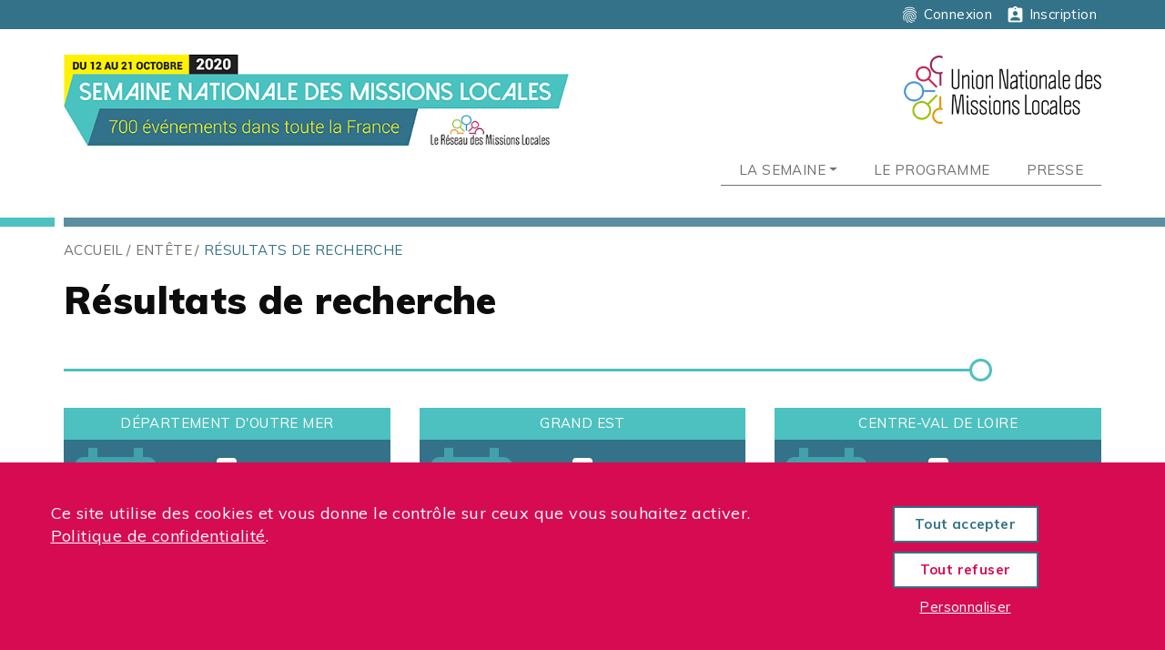

--- FILE ---
content_type: text/html; charset=UTF-8
request_url: https://snml-2020.unml.info/resultats-de-recherche.html?tag=bien-%C3%AAtre
body_size: 5844
content:
<!DOCTYPE HTML>
<!--[if lt IE 7]><html class="ie6 ie7 oldie" lang="fr"><![endif]-->
<!--[if IE 7]><html class="ie7 oldie" lang="fr"><![endif]-->
<!--[if IE 8]><html class="ie8 oldie" lang="fr"><![endif]-->
<!--[if gt IE 8]><!--><html lang="fr"><!--<![endif]--> 
  <head>
    <meta charset="UTF-8">
<meta http-equiv="X-UA-Compatible" content="IE=edge">
<meta name="viewport" content="width=device-width, initial-scale=1, shrink-to-fit=no">
<title>Résultats de recherche</title>


<META NAME="ROBOTS" CONTENT="INDEX,FOLLOW" />

<base href="https://snml-2020.unml.info/" />
<link rel="canonical" href="https://snml-2020.unml.info/resultats-de-recherche.html" />
<link rel="shortcut icon" href="/favicon.ico" type="image/x-icon">

<link rel="preconnect" href="https://fonts.googleapis.com">
<link rel="preconnect" href="https://fonts.gstatic.com" crossorigin>
<link href="https://fonts.googleapis.com/css2?family=Raleway:ital,wght@0,400;0,700;1,400;1,700&display=swap" rel="stylesheet">

<link href="https://fonts.googleapis.com/css?family=Muli:200,200i,400,400i,600,600i,700,700i,900,900i|Roboto+Condensed&display=swap" rel="stylesheet">

<link rel="stylesheet" href="/assets/components/modxminify/cache/styles-1_7_6_4-1696339752.min.css" type="text/css" media="screen" />
<link rel="stylesheet" href="/assets/templates/meridian/print.css" type="text/css" media="print" />

<link href="https://fonts.googleapis.com/icon?family=Material+Icons" rel="stylesheet">








<META NAME="e" CONTENT="" />
<META NAME="c" CONTENT="" />
<META NAME="i" CONTENT="" />


<!--[#COOKIE.rgpd_cookie_ga:is=`1`:then=`
[$rgpd_js-ga]
`]-->

  
  <link rel="canonical" href="https://snml-2020.unml.info/resultats-de-recherche.html"/>
</head>

  <body id="id1746" class="template14 parentN1_1737  parentN2_1746" role="document">
    <div id="page">
    
      <div id="header">
  <nav id="topnav" class="navbar navbar-expand-md supra">
    <div class="container justify-content-between">
    <div class="navbar-nav form-search">

    </div>

<ul class="navbar-nav nav justify-content-center">
      

	  	
		

		<li class="nav-item" id=""><a href="compte/connexion.html" class="nav-link"><i class="material-icons">fingerprint</i> Connexion</a></li>
			<li class="nav-item" id=""><a href="compte/inscription/" class="nav-link"><i class="material-icons">assignment_ind</i> Inscription</a></li>
	







</ul>

    </div><!-- .container -->
  </nav>

  <div id="logo-nav">
    <div class="container">
    <div class="row">
      <div class="col mb-md-0 order-md-last">

        <a href="https://www.unml.info" class="unml text-center text-md-right"><img src="/assets/images/static/unml-2022-logo-horiz-rvb.png" class="img-fluid" alt="UNML, le réseau des missions locales"></a>



      </div><!-- col -->


      <div class="col-12 col-sm-8 col-md-9 col-xl-6">
        <div id="logo-wrapper" class="">

		  <h1 id="logo-img" class="mb-2"><a href="https://snml-2020.unml.info/"><img src="/assets/images/snml/2020/logo-horizontal-sans.png" alt="Semaine nationale des missions locales 2020"/></a></h1>
		</div><!-- .logo-wrapper -->
      </div><!-- col -->




    </div><!-- row -->
    <div class="row row-navigation">

      <div class="col">


        <button class="navbar-toggler d-lg-none" type="button" data-toggle="collapse" data-target="#navbar" aria-controls="navbar" aria-expanded="false" aria-label="Toggle navigation">
          <span class="navbar-toggler-icon"></span>
        </button>

        <nav id="nav" class="navbar navbar-expand-lg">
        <div id="navbar" class="collapse navbar-collapse">
          <ul class="navbar-nav nav flex-nowrap">
          <li class="nav-item dropdown"><a class="nav-link dropdown-toggle first" href="#" id="navbarDropdown" role="button" data-toggle="dropdown" aria-haspopup="true" aria-expanded="false">La semaine</a><div class="dropdown-menu" aria-labelledby="navbarDropdown"><a href="la-semaine/decouvrir-la-semaine.html"  class="first nav-link">Découvrir la semaine</a><a href="la-semaine/la-charte-dengagement.html"  class=" nav-link">La charte d'engagement</a><a href="la-semaine/kit-de-communication.html"  class=" nav-link">Kit de communication</a><a href="compte/inscription/"  class="last nav-link">S'inscrire</a></div></li><li class="nav-item " id="item1709"><a href="le-programme-de-la-semaine/"  class="nav-link">Le programme</a></li><li class="nav-item last" id="item1842"><a href="presse.html"  class="nav-link">Presse</a></li>


          </ul>
        </div><!-- #navbar -->
        </nav><!-- #nav -->

      </div><!-- col -->

    </div><!-- row -->

    </div><!-- .container -->
  </div><!-- #logo-nav -->
</div><!-- #header -->

      <div id="maincontent" role="main">

<div id="breadcrumb" class="hidden-xs">

<div class="container">
<ol class="breadcrumb"><li class="breadcrumb-item"><a href="/">Accueil</a></li>
<li class="breadcrumb-item"><a href="entete/">Entête</a></li>
<li class="breadcrumb-item active">Résultats de recherche</li></ol>
</div>


</div><!-- #breadcrumb -->


        <div class="container">

          <div class="row row-sm-30">
				<!--  col-12 col-lg-8 -->
            <div class="col col-content order-2">
              <div id="content">

                  <h1>Résultats de recherche</h1>


                

				<hr />

                <div class="markdown">


                </div><!-- .markdown -->

<!--[!SimpleSearch? &perPage=`10` &containerTpl=`SimpleSearch.containerTpl.bm` &tpl=`SimpleSearch.tpl.bm` &includeTVs=`1`] -->

				<div class="aside_articles">
				  <div class="row row-sm-16">
<div class="aside aside-block pdoResources_evenement col-12 col-md-6 col-lg-4">
  <div class="inner h-100">
    <span class="icon-bg"><i class="material-icons">event_note</i></span>
	<div class="content">

	  <p class="content-top">Département d'outre mer</p>


<p class="date"><span class="jour">13</span><br >Oct. 2020</p>


	  <h2>ZEN & BIO</h2>

	  <p class="organisateur">Organisateur :<br />


      



     


	  </p>






	  <p class="adresse">
<i class='material-icons'>room</i>  
	  </p>

	</div><!-- .content -->
	<div class="button ">

	<a href="le-programme-de-la-semaine/departement-doutre-mer/zen-and-bio.html" class="btn d-inline-block" target="_blank">Découvrir l'événement</a>

	</div>
  </div><!-- .inner -->

</div><!-- .aside -->

<div class="aside aside-block pdoResources_evenement col-12 col-md-6 col-lg-4">
  <div class="inner h-100">
    <span class="icon-bg"><i class="material-icons">event_note</i></span>
	<div class="content">

	  <p class="content-top">Grand Est</p>


<p class="date"><span class="jour">14</span><br >Oct. 2020</p>


	  <h2>Fabrication de produits ménagers écologiques</h2>

	  <p class="organisateur">Organisateur :<br />


      



     


	  </p>






	  <p class="adresse">
<i class='material-icons'>room</i>  Nancy
	  </p>

	</div><!-- .content -->
	<div class="button ">

	<a href="le-programme-de-la-semaine/grand-est/fabrication-de-produits-menagers-ecologiques.html" class="btn d-inline-block" target="_blank">Découvrir l'événement</a>

	</div>
  </div><!-- .inner -->

</div><!-- .aside -->

<div class="aside aside-block pdoResources_evenement col-12 col-md-6 col-lg-4">
  <div class="inner h-100">
    <span class="icon-bg"><i class="material-icons">event_note</i></span>
	<div class="content">

	  <p class="content-top">Centre-Val de Loire</p>


<p class="date"><span class="jour">21</span><br >Oct. 2020</p>


	  <h2>Un air sain chez soi</h2>

	  <p class="organisateur">Organisateur :<br />


      



     


	  </p>






	  <p class="adresse">
<i class='material-icons'>room</i>  Chinon
	  </p>

	</div><!-- .content -->
	<div class="button ">

	<a href="le-programme-de-la-semaine/centre-val-de-loire/un-air-sain-chez-soi.html" class="btn d-inline-block" target="_blank">Découvrir l'événement</a>

	</div>
  </div><!-- .inner -->

</div><!-- .aside -->

<div class="aside aside-block pdoResources_evenement col-12 col-md-6 col-lg-4">
  <div class="inner h-100">
    <span class="icon-bg"><i class="material-icons">event_note</i></span>
	<div class="content">

	  <p class="content-top">Grand Est</p>


<p class="date"><span class="jour">13</span> <span class="jour">13</span><br >Oct. 2020</p>


	  <h2>Atelier Eco-Conso</h2>

	  <p class="organisateur">Organisateur :<br />


      



     


	  </p>






	  <p class="adresse">
<i class='material-icons'>room</i>  VEZELISE
	  </p>

	</div><!-- .content -->
	<div class="button ">

	<a href="le-programme-de-la-semaine/grand-est/atelier-eco-conso.html" class="btn d-inline-block" target="_blank">Découvrir l'événement</a>

	</div>
  </div><!-- .inner -->

</div><!-- .aside -->

<div class="aside aside-block pdoResources_evenement col-12 col-md-6 col-lg-4">
  <div class="inner h-100">
    <span class="icon-bg"><i class="material-icons">event_note</i></span>
	<div class="content">

	  <p class="content-top">Grand Est</p>


<p class="date"><span class="jour">15</span><br >Oct. 2020</p>


	  <h2>Zéro déchet</h2>

	  <p class="organisateur">Organisateur :<br />


      



     


	  </p>






	  <p class="adresse">
<i class='material-icons'>room</i>  TOUL
	  </p>

	</div><!-- .content -->
	<div class="button ">

	<a href="le-programme-de-la-semaine/grand-est/zero-dechet.html" class="btn d-inline-block" target="_blank">Découvrir l'événement</a>

	</div>
  </div><!-- .inner -->

</div><!-- .aside -->

<div class="aside aside-block pdoResources_evenement col-12 col-md-6 col-lg-4">
  <div class="inner h-100">
    <span class="icon-bg"><i class="material-icons">event_note</i></span>
	<div class="content">

	  <p class="content-top">Occitanie</p>


<p class="date"><span class="jour">21</span><br >Oct. 2020</p>


	  <h2>Action anti-gaspi</h2>

	  <p class="organisateur">Organisateur :<br />


      



     


	  </p>






	  <p class="adresse">
<i class='material-icons'>room</i>  CARAMAN
	  </p>

	</div><!-- .content -->
	<div class="button ">

	<a href="le-programme-de-la-semaine/occitanie/action-anti-gaspi.html" class="btn d-inline-block" target="_blank">Découvrir l'événement</a>

	</div>
  </div><!-- .inner -->

</div><!-- .aside -->

<div class="aside aside-block pdoResources_evenement col-12 col-md-6 col-lg-4">
  <div class="inner h-100">
    <span class="icon-bg"><i class="material-icons">event_note</i></span>
	<div class="content">

	  <p class="content-top">Occitanie</p>


<p class="date"><span class="jour">13</span><br >Oct. 2020</p>


	  <h2>Visite de l'épicerie sociale et solidaire de Blagnac et du Relais (Fripperie)</h2>

	  <p class="organisateur">Organisateur :<br />


      



     


	  </p>






	  <p class="adresse">
<i class='material-icons'>room</i>  BLAGNAC
	  </p>

	</div><!-- .content -->
	<div class="button ">

	<a href="le-programme-de-la-semaine/occitanie/visite-de-lepicerie-sociale-et-solidaire-de-blagnac-et-du-relais-(fripperie).html" class="btn d-inline-block" target="_blank">Découvrir l'événement</a>

	</div>
  </div><!-- .inner -->

</div><!-- .aside -->

<div class="aside aside-block pdoResources_evenement col-12 col-md-6 col-lg-4">
  <div class="inner h-100">
    <span class="icon-bg"><i class="material-icons">event_note</i></span>
	<div class="content">

	  <p class="content-top">Hauts-de-France</p>


<p class="date"><span class="jour">12</span><br >Oct. 2020</p>


	  <h2>Santé Durable - Bien-être</h2>

	  <p class="organisateur">Organisateur :<br />


      



     


	  </p>






	  <p class="adresse">
<i class='material-icons'>room</i>  MONTREUIL
	  </p>

	</div><!-- .content -->
	<div class="button ">

	<a href="le-programme-de-la-semaine/hauts-de-france/sante-durable-bien-etre.html" class="btn d-inline-block" target="_blank">Découvrir l'événement</a>

	</div>
  </div><!-- .inner -->

</div><!-- .aside -->

<div class="aside aside-block pdoResources_evenement col-12 col-md-6 col-lg-4">
  <div class="inner h-100">
    <span class="icon-bg"><i class="material-icons">event_note</i></span>
	<div class="content">

	  <p class="content-top">Occitanie</p>


<p class="date"><span class="jour">14</span><br >Oct. 2020</p>


	  <h2>Mets ta poubelle au régime</h2>

	  <p class="organisateur">Organisateur :<br />


      



     


	  </p>






	  <p class="adresse">
<i class='material-icons'>room</i>  Saint-Affrique
	  </p>

	</div><!-- .content -->
	<div class="button ">

	<a href="le-programme-de-la-semaine/occitanie/mets-ta-poubelle-au-regime.html" class="btn d-inline-block" target="_blank">Découvrir l'événement</a>

	</div>
  </div><!-- .inner -->

</div><!-- .aside -->

<div class="aside aside-block pdoResources_evenement col-12 col-md-6 col-lg-4">
  <div class="inner h-100">
    <span class="icon-bg"><i class="material-icons">event_note</i></span>
	<div class="content">

	  <p class="content-top">Occitanie</p>


<p class="date"><span class="jour">13</span><br >Oct. 2020</p>


	  <h2>Eco rando</h2>

	  <p class="organisateur">Organisateur :<br />


      



     


	  </p>






	  <p class="adresse">
<i class='material-icons'>room</i>  Montpellier
	  </p>

	</div><!-- .content -->
	<div class="button ">

	<a href="le-programme-de-la-semaine/occitanie/eco-rando.html" class="btn d-inline-block" target="_blank">Découvrir l'événement</a>

	</div>
  </div><!-- .inner -->

</div><!-- .aside -->

<div class="aside aside-block pdoResources_evenement col-12 col-md-6 col-lg-4">
  <div class="inner h-100">
    <span class="icon-bg"><i class="material-icons">event_note</i></span>
	<div class="content">

	  <p class="content-top">Grand Est</p>


<p class="date"><span class="jour">15</span><br >Oct. 2020</p>


	  <h2>Cuisine zéro déchet</h2>

	  <p class="organisateur">Organisateur :<br />


      



     


	  </p>






	  <p class="adresse">
<i class='material-icons'>room</i>  Mulhouse
	  </p>

	</div><!-- .content -->
	<div class="button ">

	<a href="le-programme-de-la-semaine/grand-est/cuisine-zero-dechet.html" class="btn d-inline-block" target="_blank">Découvrir l'événement</a>

	</div>
  </div><!-- .inner -->

</div><!-- .aside -->

<div class="aside aside-block pdoResources_evenement col-12 col-md-6 col-lg-4">
  <div class="inner h-100">
    <span class="icon-bg"><i class="material-icons">event_note</i></span>
	<div class="content">

	  <p class="content-top">Occitanie</p>


<p class="date"><span class="jour">14</span> <span class="jour">21</span><br >Oct. 2020</p>


	  <h2>En route vers l’éco responsabilité</h2>

	  <p class="organisateur">Organisateur :<br />


      



     


	  </p>






	  <p class="adresse">
<i class='material-icons'>room</i>  Castres
	  </p>

	</div><!-- .content -->
	<div class="button ">

	<a href="le-programme-de-la-semaine/occitanie/en-route-vers-l’eco-responsabilite.html" class="btn d-inline-block" target="_blank">Découvrir l'événement</a>

	</div>
  </div><!-- .inner -->

</div><!-- .aside -->

<div class="aside aside-block pdoResources_evenement col-12 col-md-6 col-lg-4">
  <div class="inner h-100">
    <span class="icon-bg"><i class="material-icons">event_note</i></span>
	<div class="content">

	  <p class="content-top">Normandie</p>


<p class="date"><span class="jour">12</span> <span class="jour">13</span> <span class="jour">14</span> <span class="jour">15</span> <span class="jour">16</span> <span class="jour">19</span> <span class="jour">20</span> <span class="jour">21</span><br >Oct. 2020</p>


	  <h2>Tous en selle avec les Missions Locales (Mission Locale Pays de Caux - Vallée de Seine)</h2>

	  <p class="organisateur">Organisateur :<br />


      



     


	  </p>






	  <p class="adresse">
<i class='material-icons'>room</i>  Lillebonne
	  </p>

	</div><!-- .content -->
	<div class="button ">

	<a href="le-programme-de-la-semaine/normandie/tous-en-selle-avec-les-missions-locales-(mission-locale-pays-de-caux-vallee-de-seine).html" class="btn d-inline-block" target="_blank">Découvrir l'événement</a>

	</div>
  </div><!-- .inner -->

</div><!-- .aside -->

<div class="aside aside-block pdoResources_evenement col-12 col-md-6 col-lg-4">
  <div class="inner h-100">
    <span class="icon-bg"><i class="material-icons">event_note</i></span>
	<div class="content">

	  <p class="content-top">Provence-Alpes-Côte d'Azur</p>


<p class="date"><span class="jour">12</span><br >Oct. 2020</p>


	  <h2>Le futur est dans l'assiette</h2>

	  <p class="organisateur">Organisateur :<br />


      



     


	  </p>






	  <p class="adresse">
<i class='material-icons'>room</i>  Le Val
	  </p>

	</div><!-- .content -->
	<div class="button ">

	<a href="le-programme-de-la-semaine/provence-alpes-cote-dazur/le-futur-est-dans-lassiette.html" class="btn d-inline-block" target="_blank">Découvrir l'événement</a>

	</div>
  </div><!-- .inner -->

</div><!-- .aside -->

<div class="aside aside-block pdoResources_evenement col-12 col-md-6 col-lg-4">
  <div class="inner h-100">
    <span class="icon-bg"><i class="material-icons">event_note</i></span>
	<div class="content">

	  <p class="content-top">Grand Est</p>


<p class="date"><span class="jour">15</span><br >Oct. 2020</p>


	  <h2>Journée-Métiers</h2>

	  <p class="organisateur">Organisateur :<br />


      



     


	  </p>






	  <p class="adresse">
<i class='material-icons'>room</i>  REIMS
	  </p>

	</div><!-- .content -->
	<div class="button ">

	<a href="le-programme-de-la-semaine/grand-est/journee-metiers.html" class="btn d-inline-block" target="_blank">Découvrir l'événement</a>

	</div>
  </div><!-- .inner -->

</div><!-- .aside -->

<div class="aside aside-block pdoResources_evenement col-12 col-md-6 col-lg-4">
  <div class="inner h-100">
    <span class="icon-bg"><i class="material-icons">event_note</i></span>
	<div class="content">

	  <p class="content-top">Grand Est</p>


<p class="date"><span class="jour">12</span><br >Oct. 2020</p>


	  <h2>Concours photo sur les métiers de l’environnement.</h2>

	  <p class="organisateur">Organisateur :<br />


      



     


	  </p>






	  <p class="adresse">
<i class='material-icons'>room</i>  REIMS
	  </p>

	</div><!-- .content -->
	<div class="button ">

	<a href="le-programme-de-la-semaine/grand-est/concours-photo-sur-le-theme-des-metiers-qui-ont-un-lien-direct-avec-l’environnement.html" class="btn d-inline-block" target="_blank">Découvrir l'événement</a>

	</div>
  </div><!-- .inner -->

</div><!-- .aside -->

<div class="aside aside-block pdoResources_evenement col-12 col-md-6 col-lg-4">
  <div class="inner h-100">
    <span class="icon-bg"><i class="material-icons">event_note</i></span>
	<div class="content">

	  <p class="content-top">Grand Est</p>


<p class="date"><span class="jour">15</span><br >Oct. 2020</p>


	  <h2>concours photo sur le thème des métiers qui ont un lien direct avec l’environnement (site rue Edouard MIGNOT)</h2>

	  <p class="organisateur">Organisateur :<br />


      



     


	  </p>






	  <p class="adresse">
<i class='material-icons'>room</i>  REIMS
	  </p>

	</div><!-- .content -->
	<div class="button ">

	<a href="le-programme-de-la-semaine/grand-est/concours-photo-sur-le-theme-des-metiers-qui-ont-un-lien-direct-avec-l’environnement-(mission-locale-de-reims).html" class="btn d-inline-block" target="_blank">Découvrir l'événement</a>

	</div>
  </div><!-- .inner -->

</div><!-- .aside -->

<div class="aside aside-block pdoResources_evenement col-12 col-md-6 col-lg-4">
  <div class="inner h-100">
    <span class="icon-bg"><i class="material-icons">event_note</i></span>
	<div class="content">

	  <p class="content-top">Normandie</p>


<p class="date"><span class="jour">12</span> <span class="jour">13</span> <span class="jour">15</span> <span class="jour">21</span><br >Oct. 2020</p>


	  <h2>Jeunes Environnement Santé / Vélo école</h2>

	  <p class="organisateur">Organisateur :<br />


      



     


	  </p>






	  <p class="adresse">
<i class='material-icons'>room</i>  Evreux
	  </p>

	</div><!-- .content -->
	<div class="button ">

	<a href="le-programme-de-la-semaine/normandie/jeunes-environnement-sante-/-velo-ecole.html" class="btn d-inline-block" target="_blank">Découvrir l'événement</a>

	</div>
  </div><!-- .inner -->

</div><!-- .aside -->

<div class="aside aside-block pdoResources_evenement col-12 col-md-6 col-lg-4">
  <div class="inner h-100">
    <span class="icon-bg"><i class="material-icons">event_note</i></span>
	<div class="content">

	  <p class="content-top">Normandie</p>


<p class="date"><span class="jour">12</span> <span class="jour">13</span> <span class="jour">14</span> <span class="jour">15</span> <span class="jour">16</span> <span class="jour">19</span> <span class="jour">20</span> <span class="jour">21</span><br >Oct. 2020</p>


	  <h2>Tous en selle / Cyclo challenge avec les Missions Locales de Normandie</h2>

	  <p class="organisateur">Organisateur :<br />


      



     


	  </p>






	  <p class="adresse">
<i class='material-icons'>room</i>  Evreux
	  </p>

	</div><!-- .content -->
	<div class="button ">

	<a href="le-programme-de-la-semaine/normandie/tous-en-selle-/-cyclo-challenge-avec-les-missions-locales-de-normandie.html" class="btn d-inline-block" target="_blank">Découvrir l'événement</a>

	</div>
  </div><!-- .inner -->

</div><!-- .aside -->

<div class="aside aside-block pdoResources_evenement col-12 col-md-6 col-lg-4">
  <div class="inner h-100">
    <span class="icon-bg"><i class="material-icons">event_note</i></span>
	<div class="content">

	  <p class="content-top">Grand Est</p>


<p class="date"><span class="jour">12</span><br >Oct. 2020</p>


	  <h2>Lutte contre le gaspillage alimentaire - action nutrition santé</h2>

	  <p class="organisateur">Organisateur :<br />


      



     


	  </p>






	  <p class="adresse">
<i class='material-icons'>room</i>  REIMS
	  </p>

	</div><!-- .content -->
	<div class="button ">

	<a href="le-programme-de-la-semaine/grand-est/lutte-contre-le-gaspillage-alimentaire-action-nutrition-sante.html" class="btn d-inline-block" target="_blank">Découvrir l'événement</a>

	</div>
  </div><!-- .inner -->

</div><!-- .aside -->

<div class="aside aside-block pdoResources_evenement col-12 col-md-6 col-lg-4">
  <div class="inner h-100">
    <span class="icon-bg"><i class="material-icons">event_note</i></span>
	<div class="content">

	  <p class="content-top">Normandie</p>


<p class="date"><span class="jour">12</span> <span class="jour">21</span><br >Oct. 2020</p>


	  <h2>Cyclo challenge (Tous en selle avec les ML)</h2>

	  <p class="organisateur">Organisateur :<br />


      



     


	  </p>






	  <p class="adresse">
<i class='material-icons'>room</i>  Lisieux
	  </p>

	</div><!-- .content -->
	<div class="button ">

	<a href="le-programme-de-la-semaine/normandie/cyclo-challenge-(tous-en-selle-avec-les-ml).html" class="btn d-inline-block" target="_blank">Découvrir l'événement</a>

	</div>
  </div><!-- .inner -->

</div><!-- .aside -->

<div class="aside aside-block pdoResources_evenement col-12 col-md-6 col-lg-4">
  <div class="inner h-100">
    <span class="icon-bg"><i class="material-icons">event_note</i></span>
	<div class="content">

	  <p class="content-top">Normandie</p>


<p class="date"><span class="jour">12</span> <span class="jour">13</span> <span class="jour">14</span> <span class="jour">15</span> <span class="jour">16</span> <span class="jour">19</span> <span class="jour">20</span> <span class="jour">21</span><br >Oct. 2020</p>


	  <h2>Tous en selle avec les Missions Locales (Mission Locale de Caen)</h2>

	  <p class="organisateur">Organisateur :<br />


      



     


	  </p>






	  <p class="adresse">
<i class='material-icons'>room</i>  HEROUVILLE SAINT CLAIR
	  </p>

	</div><!-- .content -->
	<div class="button ">

	<a href="le-programme-de-la-semaine/normandie/tous-en-selle-avec-les-missions-locales.html" class="btn d-inline-block" target="_blank">Découvrir l'événement</a>

	</div>
  </div><!-- .inner -->

</div><!-- .aside -->

<div class="aside aside-block pdoResources_evenement col-12 col-md-6 col-lg-4">
  <div class="inner h-100">
    <span class="icon-bg"><i class="material-icons">event_note</i></span>
	<div class="content">

	  <p class="content-top">Nouvelle-Aquitaine</p>


<p class="date"><span class="jour">16</span><br >Oct. 2020</p>


	  <h2>Opération planète jeune</h2>

	  <p class="organisateur">Organisateur :<br />


      



     


	  </p>






	  <p class="adresse">
<i class='material-icons'>room</i>  PERIGUEUX
	  </p>

	</div><!-- .content -->
	<div class="button ">

	<a href="le-programme-de-la-semaine/nouvelle-aquitaine/operation-planete-jeunes.html" class="btn d-inline-block" target="_blank">Découvrir l'événement</a>

	</div>
  </div><!-- .inner -->

</div><!-- .aside -->

<div class="aside aside-block pdoResources_evenement col-12 col-md-6 col-lg-4">
  <div class="inner h-100">
    <span class="icon-bg"><i class="material-icons">event_note</i></span>
	<div class="content">

	  <p class="content-top">Centre-Val de Loire</p>


<p class="date"><span class="jour">14</span><br >Oct. 2020</p>


	  <h2>Disco smoothie</h2>

	  <p class="organisateur">Organisateur :<br />


      



     


	  </p>






	  <p class="adresse">
<i class='material-icons'>room</i>  Blois
	  </p>

	</div><!-- .content -->
	<div class="button ">

	<a href="le-programme-de-la-semaine/centre-val-de-loire/disco-smoothie.html" class="btn d-inline-block" target="_blank">Découvrir l'événement</a>

	</div>
  </div><!-- .inner -->

</div><!-- .aside -->

<div class="aside aside-block pdoResources_evenement col-12 col-md-6 col-lg-4">
  <div class="inner h-100">
    <span class="icon-bg"><i class="material-icons">event_note</i></span>
	<div class="content">

	  <p class="content-top">Normandie</p>


<p class="date"><span class="jour">12</span> <span class="jour">13</span> <span class="jour">14</span> <span class="jour">15</span> <span class="jour">16</span> <span class="jour">19</span> <span class="jour">20</span> <span class="jour">21</span><br >Oct. 2020</p>


	  <h2>(Mission Locale d'Elbeuf) Tous en selle avec les ML - Cyclo challenge des Missions Locales de Normandie</h2>

	  <p class="organisateur">Organisateur :<br />


      



     


	  </p>






	  <p class="adresse">
<i class='material-icons'>room</i>  Elbeuf
	  </p>

	</div><!-- .content -->
	<div class="button ">

	<a href="le-programme-de-la-semaine/normandie/(mission-locale-delbeuf)-tous-en-selle-avec-les-ml-cyclo-challenge-des-missions-locales-de-normandie.html" class="btn d-inline-block" target="_blank">Découvrir l'événement</a>

	</div>
  </div><!-- .inner -->

</div><!-- .aside -->					</div>
  				</div><!-- fin.aside_articles -->

              </div><!-- #content -->
            </div><!-- .col -->


            <div class="col col-12 col-lg-4 order-1 d-none">
			  <div id="aside">

				  






				

                

				
				

				

				



				<!-- [$aside_voisins] -->

				<!--[$aside_reseaux-sociaux] -->


				<!-- [$aside_mini-site-static] -->


			  </div><!-- #aside -->
            </div><!-- .col -->


          </div><!-- .row -->
        </div><!-- .container -->
      </div><!-- #maincontent -->
    
      <footer id="footer" role="contentinfo">
  <div class="container">
    <div class="row">

          
          <div class="col-12">
            <ul class="nav justify-content-center"><li class="first" id="item1792"> <a href="#" class="rgpd_footer_parametrage" aria-label="ouvrir le fenêtre de paramétrage des cookies">Personnaliser mes préférences</a></li><li id="item1840"> <a href="https://www.unml.info/pied-de-page/politique-de-confidentialite.html" target="_blank" >Politique de confidentialité</a></li><li class="last" id="item1841"> <a href="https://www.unml.info/pied-de-page/politique-de-protection-des-donnees-a-caractere-personnel.html" target="_blank" >Politique de protection des données à caractère personnel</a></li></ul>
          </div><!-- fin.col -->



    </div><!-- fin.row -->
  </div><!-- fin.container -->
</footer><!-- fin.wrapper -->

<div id="rgpd" style="display:none">
  <div class="container">
	<div class="alert-dismissible row row-10" role="alert" id="cookies">
	  <div class="col-md-9 markdown">
<p>Ce site utilise des cookies et vous donne le contrôle sur ceux que vous souhaitez activer.<br />
<a href="rgpd/politique-de-protection-des-donnees-a-caractere-personnel.html" target="_blank">Politique de confidentialité</a>.</p>


	  </div>
	  <div class="col-md-3">

<p class="text-center markdown">
	<strong class="rgpd-all accepter"><em><a href="#" class="rgpd_bandeau_accepte_all"> Tout accepter</a></em></strong>
	<strong class="rgpd-all refuser"><em><a href="#" class="rgpd_bandeau_refuse_all"> Tout refuser</a></em></strong>
	<a href="#" class="rgpd_bandeau_parametrage">Personnaliser</a>
</p>
	  </div><!-- fin.col -->
	</div><!-- fin.row -->
  </div><!-- fin.container -->
</div><!-- fin#cookiesdirectiveBM --><div class="modal fade bd-example-modal-lg" id="rgpd-parametrage" tabindex="-1" role="dialog" aria-labelledby="Fenêtre de préférences des cookies" aria-hidden="true">
  <div class="modal-dialog modal-lg modal-dialog-centered">
    <div class="modal-content">
	  <div class="modal-header">
		<h2 class="modal-title">Gestion de vos préférences sur les cookies</h2>
		<button type="button" class="close rgpd_popin_close" data-dismiss="modal" aria-label="Fermer les préférences des cookies">
		  <span aria-hidden="true">&times;</span>
		</button>
      </div>
      <div class="modal-body">
<p>Certaines fonctionnalités de ce site (partage de contenus sur la mesure d’audience, les réseaux sociaux, lecture directe de vidéos) s’appuient sur des services proposés par des sites tiers. Ces fonctionnalités déposent des cookies permettant notamment à ces sites de tracer votre navigation. Ces cookies ne sont déposés que si vous donnez votre accord. Vous pouvez vous informer sur la nature des cookies déposés, les accepter ou les refuser soit globalement pour l’ensemble du site et l’ensemble des services, soit service par service.</p>


		
        <div class="row row-8 align-items-center">
          <div class="col-xs-12 col-lg-6">
            <h4>Préférence pour tous les services</h4>
          </div><!-- fin.col -->
		  
          <div class=" col-xs-12 col-lg-6">
			<div class="form-group row wrapper-boutons" id="wrapper-popin-a">    
			  <div class="col col-lg-12 text-right align-middle">
				<p>
				  <a href="#" class="btn btn-success btn-autoriser rgpd_popin_accepte_all">Autoriser</a>
				  <a href="#" class="btn btn-warning btn-interdire rgpd_popin_refuse_all">Interdire</a>
				</p>
			  </div><!-- fin.col -->
			</div><!-- fin.form-group -->
		  </div><!-- fin.col -->
        </div><!-- fin.row -->
		
		
		<div class="row">
		  <div class="col-sm-12">

			<h3>Service "mon compte 2020"</h3>
			<div class="row row-8 row-service row-mon_espace">
  <div class="col-sm-12 col-md-6">



	<p class="h5">Mon compte</p>

  </div><!-- fin.col -->

  <div class="col-sm-12 col-md-6">



	<div class="form-group row wrapper-boutons" id="wrapper-mon_espace">    
	  <div class="col col-radio col-lg-12 text-right align-middle">     
		<label class="radio radio-inline btn btn-sm btn-autoriser btn-success" for="rgpd_pristine_mon_espace_accepte">
  <input type="radio" name="rgpd_pristine_mon_espace" class="" id="rgpd_pristine_mon_espace_accepte" value="Autoriser"    />
  Autoriser 
</label>


		<label class="radio radio-inline btn btn-sm btn-interdire btn-warning" for="rgpd_pristine_mon_espace_refuse">
  <input type="radio" name="rgpd_pristine_mon_espace" class="" id="rgpd_pristine_mon_espace_refuse" value="Interdire"    />
  Interdire 
</label>


		<div class="row row-20">
  <div class="col-sm-12 has-error">
	<label for="rgpd_cookie_mon_espace" class="error"></label>
  </div>
</div><!-- fin.row-->
	  </div>
	</div>





  </div><!-- fin.col -->
</div><!-- fin.row -->



			<h3>Réseaux sociaux</h3>
			
			<div class="row row-8 row-service row-facebook">
  <div class="col-sm-12 col-md-6">



	<p class="h5">Facebook, <a href="https://www.facebook.com/policies/cookies/" target="_blank">voir le site officiel</a></p>

  </div><!-- fin.col -->

  <div class="col-sm-12 col-md-6">



	<div class="form-group row wrapper-boutons" id="wrapper-facebook">    
	  <div class="col col-radio col-lg-12 text-right align-middle">     
		<label class="radio radio-inline btn btn-sm btn-autoriser btn-success" for="rgpd_pristine_facebook_accepte">
  <input type="radio" name="rgpd_pristine_facebook" class="" id="rgpd_pristine_facebook_accepte" value="Autoriser"    />
  Autoriser 
</label>


		<label class="radio radio-inline btn btn-sm btn-interdire btn-warning" for="rgpd_pristine_facebook_refuse">
  <input type="radio" name="rgpd_pristine_facebook" class="" id="rgpd_pristine_facebook_refuse" value="Interdire"    />
  Interdire 
</label>


		<div class="row row-20">
  <div class="col-sm-12 has-error">
	<label for="rgpd_cookie_facebook" class="error"></label>
  </div>
</div><!-- fin.row-->
	  </div>
	</div>





  </div><!-- fin.col -->
</div><!-- fin.row -->
			<div class="row row-8 row-service row-twitter">
  <div class="col-sm-12 col-md-6">



	<p class="h5">Twitter, <a href="https://help.twitter.com/fr/rules-and-policies/twitter-cookies?lang=browser" target="_blank">voir le site officiel</a></p>

  </div><!-- fin.col -->

  <div class="col-sm-12 col-md-6">



	<div class="form-group row wrapper-boutons" id="wrapper-twitter">    
	  <div class="col col-radio col-lg-12 text-right align-middle">     
		<label class="radio radio-inline btn btn-sm btn-autoriser btn-success" for="rgpd_pristine_twitter_accepte">
  <input type="radio" name="rgpd_pristine_twitter" class="" id="rgpd_pristine_twitter_accepte" value="Autoriser"    />
  Autoriser 
</label>


		<label class="radio radio-inline btn btn-sm btn-interdire btn-warning" for="rgpd_pristine_twitter_refuse">
  <input type="radio" name="rgpd_pristine_twitter" class="" id="rgpd_pristine_twitter_refuse" value="Interdire"    />
  Interdire 
</label>


		<div class="row row-20">
  <div class="col-sm-12 has-error">
	<label for="rgpd_cookie_twitter" class="error"></label>
  </div>
</div><!-- fin.row-->
	  </div>
	</div>





  </div><!-- fin.col -->
</div><!-- fin.row -->
			
			
			
			<h3>Vidéos</h3>

			<div class="row row-8 row-service row-youtube">
  <div class="col-sm-12 col-md-6">



	<p class="h5">Youtube, <a href="https://policies.google.com/privacy?hl=fr&gl=fr" target="_blank">voir le site officiel</a></p>

  </div><!-- fin.col -->

  <div class="col-sm-12 col-md-6">



	<div class="form-group row wrapper-boutons" id="wrapper-youtube">    
	  <div class="col col-radio col-lg-12 text-right align-middle">     
		<label class="radio radio-inline btn btn-sm btn-autoriser btn-success" for="rgpd_pristine_youtube_accepte">
  <input type="radio" name="rgpd_pristine_youtube" class="" id="rgpd_pristine_youtube_accepte" value="Autoriser"    />
  Autoriser 
</label>


		<label class="radio radio-inline btn btn-sm btn-interdire btn-warning" for="rgpd_pristine_youtube_refuse">
  <input type="radio" name="rgpd_pristine_youtube" class="" id="rgpd_pristine_youtube_refuse" value="Interdire"    />
  Interdire 
</label>


		<div class="row row-20">
  <div class="col-sm-12 has-error">
	<label for="rgpd_cookie_youtube" class="error"></label>
  </div>
</div><!-- fin.row-->
	  </div>
	</div>





  </div><!-- fin.col -->
</div><!-- fin.row -->
			


		  </div><!-- fin.col -->		  
		</div><!-- fin.row -->
<hr />
<div class="row row-8 align-items-center">
		  <div class="col-6 text-left">

<p>En savoir plus <a href="rgpd/politique-de-confidentialite.html" target="_blank" class="noCookie">sur notre politique de cookies</a>.</p>


		  </div>
		  <div class="col-6 text-right">
			<button type="button" class="btn btn-primary rgpd_popin_close_save btn" data-dismiss="modal">Enregistrer mes préférences</button>
		  </div><!-- fin.col -->		  
		</div><!-- fin.row -->


	  </div><!-- fin.modal-body -->


	</div>
  </div>
</div>
    </div><!-- #page -->
  
    <script src="/assets/components/modxminify/cache/scripts-5-1648478362.min.js" type="text/javascript" charset="utf-8"></script>

	<script src="https://assets.unml.info/js/snml/commun.js" type="text/javascript" charset="utf-8"></script>


	<script src="https://assets.unml.info/js/compte.js?c=&e=&i=" type="text/javascript" charset="utf-8"></script>



	<script src="https://assets.unml.info/js/snml/rgpd.js" type="text/javascript" charset="utf-8"></script>



<!-- js page -->
 
<!-- fin js --> 

  
  </body>
</html>

--- FILE ---
content_type: text/css
request_url: https://snml-2020.unml.info/assets/components/modxminify/cache/styles-1_7_6_4-1696339752.min.css
body_size: 32882
content:
:root{--blue:#007bff;--indigo:#6610f2;--purple:#6f42c1;--pink:#e83e8c;--red:#dc3545;--orange:#fd7e14;--yellow:#ffc107;--green:#28a745;--teal:#20c997;--cyan:#17a2b8;--white:#fff;--gray:#6c757d;--gray-dark:#343a40;--primary:#007bff;--secondary:#6c757d;--success:#28a745;--info:#17a2b8;--warning:#ffc107;--danger:#dc3545;--light:#f8f9fa;--dark:#343a40;--breakpoint-xs:0;--breakpoint-sm:576px;--breakpoint-md:768px;--breakpoint-lg:992px;--breakpoint-xl:1200px;--font-family-sans-serif:-apple-system, BlinkMacSystemFont, Segoe UI, Roboto, Helvetica Neue, Arial, sans-serif, Apple Color Emoji, Segoe UI Emoji, Segoe UI Symbol, Noto Color Emoji;--font-family-monospace:SFMono-Regular, Menlo, Monaco, Consolas, Liberation Mono, Courier New,monospace}*,*::before,*::after{box-sizing:border-box}html{font-family:sans-serif;line-height:1.15;-webkit-text-size-adjust:100%;-ms-text-size-adjust:100%;-ms-overflow-style:scrollbar;-webkit-tap-highlight-color:rgba(0,0,0,0)}@-ms-viewport{width:device-width}article,aside,figcaption,figure,footer,header,hgroup,main,nav,section{display:block}body{margin:0;font-family:-apple-system,BlinkMacSystemFont,"Segoe UI",Roboto,"Helvetica Neue",Arial,sans-serif,"Apple Color Emoji","Segoe UI Emoji","Segoe UI Symbol","Noto Color Emoji";font-size:1rem;font-weight:400;line-height:1.5;color:#212529;text-align:left;background-color:#fff}[tabindex="-1"]:focus{outline:0
!important}hr{box-sizing:content-box;height:0;overflow:visible}h1,h2,h3,h4,h5,h6{margin-top:0;margin-bottom:0.5rem}p{margin-top:0;margin-bottom:1rem}abbr[title],abbr[data-original-title]{text-decoration:underline;text-decoration:underline dotted;cursor:help;border-bottom:0}address{margin-bottom:1rem;font-style:normal;line-height:inherit}ol,ul,dl{margin-top:0;margin-bottom:1rem}ol ol, ul ul, ol ul, ul
ol{margin-bottom:0}dt{font-weight:700}dd{margin-bottom:0.5rem;margin-left:0}blockquote{margin:0
0 1rem}dfn{font-style:italic}b,strong{font-weight:bolder}small{font-size:80%}sub,sup{position:relative;font-size:75%;line-height:0;vertical-align:baseline}sub{bottom:-0.25em}sup{top:-0.5em}a{color:#007bff;text-decoration:none;background-color:transparent;-webkit-text-decoration-skip:objects}a:hover{color:#0056b3;text-decoration:underline}a:not([href]):not([tabindex]){color:inherit;text-decoration:none}a:not([href]):not([tabindex]):hover,a:not([href]):not([tabindex]):focus{color:inherit;text-decoration:none}a:not([href]):not([tabindex]):focus{outline:0}pre,code,kbd,samp{font-family:SFMono-Regular,Menlo,Monaco,Consolas,"Liberation Mono","Courier New",monospace;font-size:1em}pre{margin-top:0;margin-bottom:1rem;overflow:auto;-ms-overflow-style:scrollbar}figure{margin:0
0 1rem}img{vertical-align:middle;border-style:none}svg{overflow:hidden;vertical-align:middle}table{border-collapse:collapse}caption{padding-top:0.75rem;padding-bottom:0.75rem;color:#6c757d;text-align:left;caption-side:bottom}th{text-align:inherit}label{display:inline-block;margin-bottom:0.5rem}button{border-radius:0}button:focus{outline:1px
dotted;outline:5px
auto -webkit-focus-ring-color}input,button,select,optgroup,textarea{margin:0;font-family:inherit;font-size:inherit;line-height:inherit}button,input{overflow:visible}button,select{text-transform:none}button, html [type="button"],[type="reset"],[type="submit"]{-webkit-appearance:button}button::-moz-focus-inner,[type="button"]::-moz-focus-inner,[type="reset"]::-moz-focus-inner,[type="submit"]::-moz-focus-inner{padding:0;border-style:none}input[type="radio"],input[type="checkbox"]{box-sizing:border-box;padding:0}input[type="date"],input[type="time"],input[type="datetime-local"],input[type="month"]{-webkit-appearance:listbox}textarea{overflow:auto;resize:vertical}fieldset{min-width:0;padding:0;margin:0;border:0}legend{display:block;width:100%;max-width:100%;padding:0;margin-bottom:0.5rem;font-size:1.5rem;line-height:inherit;color:inherit;white-space:normal}progress{vertical-align:baseline}[type="number"]::-webkit-inner-spin-button,[type="number"]::-webkit-outer-spin-button{height:auto}[type="search"]{outline-offset:-2px;-webkit-appearance:none}[type="search"]::-webkit-search-cancel-button,[type="search"]::-webkit-search-decoration{-webkit-appearance:none}::-webkit-file-upload-button{font:inherit;-webkit-appearance:button}output{display:inline-block}summary{display:list-item;cursor:pointer}template{display:none}[hidden]{display:none !important}h1,h2,h3,h4,h5,h6,.h1,.h2,.h3,.h4,.h5,.h6{margin-bottom:0.5rem;font-family:inherit;font-weight:500;line-height:1.2;color:inherit}h1,.h1{font-size:2.5rem}h2,.h2{font-size:2rem}h3,.h3{font-size:1.75rem}h4,.h4{font-size:1.5rem}h5,.h5{font-size:1.25rem}h6,.h6{font-size:1rem}.lead{font-size:1.25rem;font-weight:300}.display-1{font-size:6rem;font-weight:300;line-height:1.2}.display-2{font-size:5.5rem;font-weight:300;line-height:1.2}.display-3{font-size:4.5rem;font-weight:300;line-height:1.2}.display-4{font-size:3.5rem;font-weight:300;line-height:1.2}hr{margin-top:1rem;margin-bottom:1rem;border:0;border-top:1px solid rgba(0,0,0,.1)}small,.small{font-size:80%;font-weight:400}mark,.mark{padding:0.2em;background-color:#fcf8e3}.list-unstyled{padding-left:0;list-style:none}.list-inline{padding-left:0;list-style:none}.list-inline-item{display:inline-block}.list-inline-item:not(:last-child){margin-right:0.5rem}.initialism{font-size:90%;text-transform:uppercase}.blockquote{margin-bottom:1rem;font-size:1.25rem}.blockquote-footer{display:block;font-size:80%;color:#6c757d}.blockquote-footer::before{content:"\2014 \00A0"}.img-fluid{max-width:100%;height:auto}.img-thumbnail{padding:0.25rem;background-color:#fff;border:1px
solid #dee2e6;border-radius:0.25rem;max-width:100%;height:auto}.figure{display:inline-block}.figure-img{margin-bottom:0.5rem;line-height:1}.figure-caption{font-size:90%;color:#6c757d}code{font-size:87.5%;color:#e83e8c;word-break:break-word}a>code{color:inherit}kbd{padding:0.2rem 0.4rem;font-size:87.5%;color:#fff;background-color:#212529;border-radius:0.2rem}kbd
kbd{padding:0;font-size:100%;font-weight:700}pre{display:block;font-size:87.5%;color:#212529}pre
code{font-size:inherit;color:inherit;word-break:normal}.pre-scrollable{max-height:340px;overflow-y:scroll}.container{width:100%;padding-right:15px;padding-left:15px;margin-right:auto;margin-left:auto}@media (min-width: 576px){.container{max-width:540px}}@media (min-width: 768px){.container{max-width:720px}}@media (min-width: 992px){.container{max-width:960px}}@media (min-width: 1200px){.container{max-width:1140px}}.container-fluid{width:100%;padding-right:15px;padding-left:15px;margin-right:auto;margin-left:auto}.row{display:flex;flex-wrap:wrap;margin-right:-15px;margin-left:-15px}.no-gutters{margin-right:0;margin-left:0}.no-gutters>.col,.no-gutters>[class*="col-"]{padding-right:0;padding-left:0}.col-1,.col-2,.col-3,.col-4,.col-5,.col-6,.col-7,.col-8,.col-9,.col-10,.col-11,.col-12,.col,.col-auto,.col-sm-1,.col-sm-2,.col-sm-3,.col-sm-4,.col-sm-5,.col-sm-6,.col-sm-7,.col-sm-8,.col-sm-9,.col-sm-10,.col-sm-11,.col-sm-12,.col-sm,.col-sm-auto,.col-md-1,.col-md-2,.col-md-3,.col-md-4,.col-md-5,.col-md-6,.col-md-7,.col-md-8,.col-md-9,.col-md-10,.col-md-11,.col-md-12,.col-md,.col-md-auto,.col-lg-1,.col-lg-2,.col-lg-3,.col-lg-4,.col-lg-5,.col-lg-6,.col-lg-7,.col-lg-8,.col-lg-9,.col-lg-10,.col-lg-11,.col-lg-12,.col-lg,.col-lg-auto,.col-xl-1,.col-xl-2,.col-xl-3,.col-xl-4,.col-xl-5,.col-xl-6,.col-xl-7,.col-xl-8,.col-xl-9,.col-xl-10,.col-xl-11,.col-xl-12,.col-xl,.col-xl-auto{position:relative;width:100%;min-height:1px;padding-right:15px;padding-left:15px}.col{flex-basis:0;flex-grow:1;max-width:100%}.col-auto{flex:0 0 auto;width:auto;max-width:none}.col-1{flex:0 0 8.3333333333%;max-width:8.3333333333%}.col-2{flex:0 0 16.6666666667%;max-width:16.6666666667%}.col-3{flex:0 0 25%;max-width:25%}.col-4{flex:0 0 33.3333333333%;max-width:33.3333333333%}.col-5{flex:0 0 41.6666666667%;max-width:41.6666666667%}.col-6{flex:0 0 50%;max-width:50%}.col-7{flex:0 0 58.3333333333%;max-width:58.3333333333%}.col-8{flex:0 0 66.6666666667%;max-width:66.6666666667%}.col-9{flex:0 0 75%;max-width:75%}.col-10{flex:0 0 83.3333333333%;max-width:83.3333333333%}.col-11{flex:0 0 91.6666666667%;max-width:91.6666666667%}.col-12{flex:0 0 100%;max-width:100%}.order-first{order:-1}.order-last{order:13}.order-0{order:0}.order-1{order:1}.order-2{order:2}.order-3{order:3}.order-4{order:4}.order-5{order:5}.order-6{order:6}.order-7{order:7}.order-8{order:8}.order-9{order:9}.order-10{order:10}.order-11{order:11}.order-12{order:12}.offset-1{margin-left:8.3333333333%}.offset-2{margin-left:16.6666666667%}.offset-3{margin-left:25%}.offset-4{margin-left:33.3333333333%}.offset-5{margin-left:41.6666666667%}.offset-6{margin-left:50%}.offset-7{margin-left:58.3333333333%}.offset-8{margin-left:66.6666666667%}.offset-9{margin-left:75%}.offset-10{margin-left:83.3333333333%}.offset-11{margin-left:91.6666666667%}@media (min-width: 576px){.col-sm{flex-basis:0;flex-grow:1;max-width:100%}.col-sm-auto{flex:0 0 auto;width:auto;max-width:none}.col-sm-1{flex:0 0 8.3333333333%;max-width:8.3333333333%}.col-sm-2{flex:0 0 16.6666666667%;max-width:16.6666666667%}.col-sm-3{flex:0 0 25%;max-width:25%}.col-sm-4{flex:0 0 33.3333333333%;max-width:33.3333333333%}.col-sm-5{flex:0 0 41.6666666667%;max-width:41.6666666667%}.col-sm-6{flex:0 0 50%;max-width:50%}.col-sm-7{flex:0 0 58.3333333333%;max-width:58.3333333333%}.col-sm-8{flex:0 0 66.6666666667%;max-width:66.6666666667%}.col-sm-9{flex:0 0 75%;max-width:75%}.col-sm-10{flex:0 0 83.3333333333%;max-width:83.3333333333%}.col-sm-11{flex:0 0 91.6666666667%;max-width:91.6666666667%}.col-sm-12{flex:0 0 100%;max-width:100%}.order-sm-first{order:-1}.order-sm-last{order:13}.order-sm-0{order:0}.order-sm-1{order:1}.order-sm-2{order:2}.order-sm-3{order:3}.order-sm-4{order:4}.order-sm-5{order:5}.order-sm-6{order:6}.order-sm-7{order:7}.order-sm-8{order:8}.order-sm-9{order:9}.order-sm-10{order:10}.order-sm-11{order:11}.order-sm-12{order:12}.offset-sm-0{margin-left:0}.offset-sm-1{margin-left:8.3333333333%}.offset-sm-2{margin-left:16.6666666667%}.offset-sm-3{margin-left:25%}.offset-sm-4{margin-left:33.3333333333%}.offset-sm-5{margin-left:41.6666666667%}.offset-sm-6{margin-left:50%}.offset-sm-7{margin-left:58.3333333333%}.offset-sm-8{margin-left:66.6666666667%}.offset-sm-9{margin-left:75%}.offset-sm-10{margin-left:83.3333333333%}.offset-sm-11{margin-left:91.6666666667%}}@media (min-width: 768px){.col-md{flex-basis:0;flex-grow:1;max-width:100%}.col-md-auto{flex:0 0 auto;width:auto;max-width:none}.col-md-1{flex:0 0 8.3333333333%;max-width:8.3333333333%}.col-md-2{flex:0 0 16.6666666667%;max-width:16.6666666667%}.col-md-3{flex:0 0 25%;max-width:25%}.col-md-4{flex:0 0 33.3333333333%;max-width:33.3333333333%}.col-md-5{flex:0 0 41.6666666667%;max-width:41.6666666667%}.col-md-6{flex:0 0 50%;max-width:50%}.col-md-7{flex:0 0 58.3333333333%;max-width:58.3333333333%}.col-md-8{flex:0 0 66.6666666667%;max-width:66.6666666667%}.col-md-9{flex:0 0 75%;max-width:75%}.col-md-10{flex:0 0 83.3333333333%;max-width:83.3333333333%}.col-md-11{flex:0 0 91.6666666667%;max-width:91.6666666667%}.col-md-12{flex:0 0 100%;max-width:100%}.order-md-first{order:-1}.order-md-last{order:13}.order-md-0{order:0}.order-md-1{order:1}.order-md-2{order:2}.order-md-3{order:3}.order-md-4{order:4}.order-md-5{order:5}.order-md-6{order:6}.order-md-7{order:7}.order-md-8{order:8}.order-md-9{order:9}.order-md-10{order:10}.order-md-11{order:11}.order-md-12{order:12}.offset-md-0{margin-left:0}.offset-md-1{margin-left:8.3333333333%}.offset-md-2{margin-left:16.6666666667%}.offset-md-3{margin-left:25%}.offset-md-4{margin-left:33.3333333333%}.offset-md-5{margin-left:41.6666666667%}.offset-md-6{margin-left:50%}.offset-md-7{margin-left:58.3333333333%}.offset-md-8{margin-left:66.6666666667%}.offset-md-9{margin-left:75%}.offset-md-10{margin-left:83.3333333333%}.offset-md-11{margin-left:91.6666666667%}}@media (min-width: 992px){.col-lg{flex-basis:0;flex-grow:1;max-width:100%}.col-lg-auto{flex:0 0 auto;width:auto;max-width:none}.col-lg-1{flex:0 0 8.3333333333%;max-width:8.3333333333%}.col-lg-2{flex:0 0 16.6666666667%;max-width:16.6666666667%}.col-lg-3{flex:0 0 25%;max-width:25%}.col-lg-4{flex:0 0 33.3333333333%;max-width:33.3333333333%}.col-lg-5{flex:0 0 41.6666666667%;max-width:41.6666666667%}.col-lg-6{flex:0 0 50%;max-width:50%}.col-lg-7{flex:0 0 58.3333333333%;max-width:58.3333333333%}.col-lg-8{flex:0 0 66.6666666667%;max-width:66.6666666667%}.col-lg-9{flex:0 0 75%;max-width:75%}.col-lg-10{flex:0 0 83.3333333333%;max-width:83.3333333333%}.col-lg-11{flex:0 0 91.6666666667%;max-width:91.6666666667%}.col-lg-12{flex:0 0 100%;max-width:100%}.order-lg-first{order:-1}.order-lg-last{order:13}.order-lg-0{order:0}.order-lg-1{order:1}.order-lg-2{order:2}.order-lg-3{order:3}.order-lg-4{order:4}.order-lg-5{order:5}.order-lg-6{order:6}.order-lg-7{order:7}.order-lg-8{order:8}.order-lg-9{order:9}.order-lg-10{order:10}.order-lg-11{order:11}.order-lg-12{order:12}.offset-lg-0{margin-left:0}.offset-lg-1{margin-left:8.3333333333%}.offset-lg-2{margin-left:16.6666666667%}.offset-lg-3{margin-left:25%}.offset-lg-4{margin-left:33.3333333333%}.offset-lg-5{margin-left:41.6666666667%}.offset-lg-6{margin-left:50%}.offset-lg-7{margin-left:58.3333333333%}.offset-lg-8{margin-left:66.6666666667%}.offset-lg-9{margin-left:75%}.offset-lg-10{margin-left:83.3333333333%}.offset-lg-11{margin-left:91.6666666667%}}@media (min-width: 1200px){.col-xl{flex-basis:0;flex-grow:1;max-width:100%}.col-xl-auto{flex:0 0 auto;width:auto;max-width:none}.col-xl-1{flex:0 0 8.3333333333%;max-width:8.3333333333%}.col-xl-2{flex:0 0 16.6666666667%;max-width:16.6666666667%}.col-xl-3{flex:0 0 25%;max-width:25%}.col-xl-4{flex:0 0 33.3333333333%;max-width:33.3333333333%}.col-xl-5{flex:0 0 41.6666666667%;max-width:41.6666666667%}.col-xl-6{flex:0 0 50%;max-width:50%}.col-xl-7{flex:0 0 58.3333333333%;max-width:58.3333333333%}.col-xl-8{flex:0 0 66.6666666667%;max-width:66.6666666667%}.col-xl-9{flex:0 0 75%;max-width:75%}.col-xl-10{flex:0 0 83.3333333333%;max-width:83.3333333333%}.col-xl-11{flex:0 0 91.6666666667%;max-width:91.6666666667%}.col-xl-12{flex:0 0 100%;max-width:100%}.order-xl-first{order:-1}.order-xl-last{order:13}.order-xl-0{order:0}.order-xl-1{order:1}.order-xl-2{order:2}.order-xl-3{order:3}.order-xl-4{order:4}.order-xl-5{order:5}.order-xl-6{order:6}.order-xl-7{order:7}.order-xl-8{order:8}.order-xl-9{order:9}.order-xl-10{order:10}.order-xl-11{order:11}.order-xl-12{order:12}.offset-xl-0{margin-left:0}.offset-xl-1{margin-left:8.3333333333%}.offset-xl-2{margin-left:16.6666666667%}.offset-xl-3{margin-left:25%}.offset-xl-4{margin-left:33.3333333333%}.offset-xl-5{margin-left:41.6666666667%}.offset-xl-6{margin-left:50%}.offset-xl-7{margin-left:58.3333333333%}.offset-xl-8{margin-left:66.6666666667%}.offset-xl-9{margin-left:75%}.offset-xl-10{margin-left:83.3333333333%}.offset-xl-11{margin-left:91.6666666667%}}.table{width:100%;margin-bottom:1rem;background-color:transparent}.table th, .table
td{padding:0.75rem;vertical-align:top;border-top:1px solid #dee2e6}.table thead
th{vertical-align:bottom;border-bottom:2px solid #dee2e6}.table tbody+tbody{border-top:2px solid #dee2e6}.table
.table{background-color:#fff}.table-sm th, .table-sm
td{padding:0.3rem}.table-bordered{border:1px
solid #dee2e6}.table-bordered th, .table-bordered
td{border:1px
solid #dee2e6}.table-bordered thead th, .table-bordered thead
td{border-bottom-width:2px}.table-borderless th, .table-borderless td, .table-borderless thead th, .table-borderless tbody+tbody{border:0}.table-striped tbody tr:nth-of-type(odd){background-color:rgba(0, 0, 0, .05)}.table-hover tbody tr:hover{background-color:rgba(0,0,0,.075)}.table-primary,.table-primary>th,.table-primary>td{background-color:#b8daff}.table-hover .table-primary:hover{background-color:#9ecdff}.table-hover .table-primary:hover > td, .table-hover .table-primary:hover>th{background-color:#9ecdff}.table-secondary,.table-secondary>th,.table-secondary>td{background-color:#d6d8db}.table-hover .table-secondary:hover{background-color:#c8cccf}.table-hover .table-secondary:hover > td, .table-hover .table-secondary:hover>th{background-color:#c8cccf}.table-success,.table-success>th,.table-success>td{background-color:#c3e6cb}.table-hover .table-success:hover{background-color:#b1dfbb}.table-hover .table-success:hover > td, .table-hover .table-success:hover>th{background-color:#b1dfbb}.table-info,.table-info>th,.table-info>td{background-color:#bee5eb}.table-hover .table-info:hover{background-color:#abdde5}.table-hover .table-info:hover > td, .table-hover .table-info:hover>th{background-color:#abdde5}.table-warning,.table-warning>th,.table-warning>td{background-color:#ffeeba}.table-hover .table-warning:hover{background-color:#ffe7a0}.table-hover .table-warning:hover > td, .table-hover .table-warning:hover>th{background-color:#ffe7a0}.table-danger,.table-danger>th,.table-danger>td{background-color:#f5c6cb}.table-hover .table-danger:hover{background-color:#f1b1b7}.table-hover .table-danger:hover > td, .table-hover .table-danger:hover>th{background-color:#f1b1b7}.table-light,.table-light>th,.table-light>td{background-color:#fdfdfe}.table-hover .table-light:hover{background-color:#f1f1f1}.table-hover .table-light:hover > td, .table-hover .table-light:hover>th{background-color:#f1f1f1}.table-dark,.table-dark>th,.table-dark>td{background-color:#c6c8ca}.table-hover .table-dark:hover{background-color:#b9bbbd}.table-hover .table-dark:hover > td, .table-hover .table-dark:hover>th{background-color:#b9bbbd}.table-active,.table-active>th,.table-active>td{background-color:rgba(0, 0, 0, .075)}.table-hover .table-active:hover{background-color:rgba(0, 0, 0, .075)}.table-hover .table-active:hover > td, .table-hover .table-active:hover>th{background-color:rgba(0, 0, 0, .075)}.table .thead-dark
th{color:#fff;background-color:#212529;border-color:#32383e}.table .thead-light
th{color:#495057;background-color:#e9ecef;border-color:#dee2e6}.table-dark{color:#fff;background-color:#212529}.table-dark th, .table-dark td, .table-dark thead
th{border-color:#32383e}.table-dark.table-bordered{border:0}.table-dark.table-striped tbody tr:nth-of-type(odd){background-color:rgba(255, 255, 255, .05)}.table-dark.table-hover tbody tr:hover{background-color:rgba(255, 255, 255, .075)}@media (max-width: 575.98px){.table-responsive-sm{display:block;width:100%;overflow-x:auto;-webkit-overflow-scrolling:touch;-ms-overflow-style:-ms-autohiding-scrollbar}.table-responsive-sm>.table-bordered{border:0}}@media (max-width: 767.98px){.table-responsive-md{display:block;width:100%;overflow-x:auto;-webkit-overflow-scrolling:touch;-ms-overflow-style:-ms-autohiding-scrollbar}.table-responsive-md>.table-bordered{border:0}}@media (max-width: 991.98px){.table-responsive-lg{display:block;width:100%;overflow-x:auto;-webkit-overflow-scrolling:touch;-ms-overflow-style:-ms-autohiding-scrollbar}.table-responsive-lg>.table-bordered{border:0}}@media (max-width: 1199.98px){.table-responsive-xl{display:block;width:100%;overflow-x:auto;-webkit-overflow-scrolling:touch;-ms-overflow-style:-ms-autohiding-scrollbar}.table-responsive-xl>.table-bordered{border:0}}.table-responsive{display:block;width:100%;overflow-x:auto;-webkit-overflow-scrolling:touch;-ms-overflow-style:-ms-autohiding-scrollbar}.table-responsive>.table-bordered{border:0}.form-control{display:block;width:100%;height:calc(2.25rem + 2px);padding:0.375rem 0.75rem;font-size:1rem;line-height:1.5;color:#495057;background-color:#fff;background-clip:padding-box;border:1px
solid #ced4da;border-radius:0.25rem;transition:border-color 0.15s ease-in-out, box-shadow 0.15s ease-in-out}@media screen and (prefers-reduced-motion: reduce){.form-control{transition:none}}.form-control::-ms-expand{background-color:transparent;border:0}.form-control:focus{color:#495057;background-color:#fff;border-color:#80bdff;outline:0;box-shadow:0 0 0 0.2rem rgba(0,123,255,.25)}.form-control::placeholder{color:#6c757d;opacity:1}.form-control:disabled,.form-control[readonly]{background-color:#e9ecef;opacity:1}select.form-control:focus::-ms-value{color:#495057;background-color:#fff}.form-control-file,.form-control-range{display:block;width:100%}.col-form-label{padding-top:calc(0.375rem+1px);padding-bottom:calc(0.375rem+1px);margin-bottom:0;font-size:inherit;line-height:1.5}.col-form-label-lg{padding-top:calc(0.5rem+1px);padding-bottom:calc(0.5rem+1px);font-size:1.25rem;line-height:1.5}.col-form-label-sm{padding-top:calc(0.25rem+1px);padding-bottom:calc(0.25rem+1px);font-size:0.875rem;line-height:1.5}.form-control-plaintext{display:block;width:100%;padding-top:0.375rem;padding-bottom:0.375rem;margin-bottom:0;line-height:1.5;color:#212529;background-color:transparent;border:solid transparent;border-width:1px 0}.form-control-plaintext.form-control-sm,.form-control-plaintext.form-control-lg{padding-right:0;padding-left:0}.form-control-sm{height:calc(1.8125rem + 2px);padding:0.25rem 0.5rem;font-size:0.875rem;line-height:1.5;border-radius:0.2rem}.form-control-lg{height:calc(2.875rem + 2px);padding:0.5rem 1rem;font-size:1.25rem;line-height:1.5;border-radius:0.3rem}select.form-control[size],select.form-control[multiple]{height:auto}textarea.form-control{height:auto}.form-group{margin-bottom:1rem}.form-text{display:block;margin-top:0.25rem}.form-row{display:flex;flex-wrap:wrap;margin-right:-5px;margin-left:-5px}.form-row>.col,.form-row>[class*="col-"]{padding-right:5px;padding-left:5px}.form-check{position:relative;display:block;padding-left:1.25rem}.form-check-input{position:absolute;margin-top:0.3rem;margin-left:-1.25rem}.form-check-input:disabled~.form-check-label{color:#6c757d}.form-check-label{margin-bottom:0}.form-check-inline{display:inline-flex;align-items:center;padding-left:0;margin-right:0.75rem}.form-check-inline .form-check-input{position:static;margin-top:0;margin-right:0.3125rem;margin-left:0}.valid-feedback{display:none;width:100%;margin-top:0.25rem;font-size:80%;color:#28a745}.valid-tooltip{position:absolute;top:100%;z-index:5;display:none;max-width:100%;padding:0.25rem 0.5rem;margin-top:0.1rem;font-size:0.875rem;line-height:1.5;color:#fff;background-color:rgba(40, 167, 69, .9);border-radius:0.25rem}.was-validated .form-control:valid, .was-validated .custom-select:valid,.form-control.is-valid,.custom-select.is-valid{border-color:#28a745}.was-validated .form-control:valid:focus, .was-validated .custom-select:valid:focus,.form-control.is-valid:focus,.custom-select.is-valid:focus{border-color:#28a745;box-shadow:0 0 0 0.2rem rgba(40, 167, 69, .25)}.was-validated .form-control:valid ~ .valid-feedback, .was-validated .custom-select:valid ~ .valid-feedback, .form-control.is-valid ~ .valid-feedback, .custom-select.is-valid ~ .valid-feedback, .was-validated .form-control:valid ~ .valid-tooltip, .was-validated .custom-select:valid~.valid-tooltip,.form-control.is-valid~.valid-tooltip,.custom-select.is-valid~.valid-tooltip{display:block}.was-validated .form-control-file:valid ~ .valid-feedback, .form-control-file.is-valid ~ .valid-feedback, .was-validated .form-control-file:valid~.valid-tooltip,.form-control-file.is-valid~.valid-tooltip{display:block}.was-validated .form-check-input:valid~.form-check-label,.form-check-input.is-valid~.form-check-label{color:#28a745}.was-validated .form-check-input:valid ~ .valid-feedback, .form-check-input.is-valid ~ .valid-feedback, .was-validated .form-check-input:valid~.valid-tooltip,.form-check-input.is-valid~.valid-tooltip{display:block}.was-validated .custom-control-input:valid~.custom-control-label,.custom-control-input.is-valid~.custom-control-label{color:#28a745}.was-validated .custom-control-input:valid~.custom-control-label::before,.custom-control-input.is-valid~.custom-control-label::before{background-color:#71dd8a}.was-validated .custom-control-input:valid ~ .valid-feedback, .custom-control-input.is-valid ~ .valid-feedback, .was-validated .custom-control-input:valid~.valid-tooltip,.custom-control-input.is-valid~.valid-tooltip{display:block}.was-validated .custom-control-input:valid:checked~.custom-control-label::before,.custom-control-input.is-valid:checked~.custom-control-label::before{background-color:#34ce57}.was-validated .custom-control-input:valid:focus~.custom-control-label::before,.custom-control-input.is-valid:focus~.custom-control-label::before{box-shadow:0 0 0 1px #fff, 0 0 0 0.2rem rgba(40, 167, 69, .25)}.was-validated .custom-file-input:valid~.custom-file-label,.custom-file-input.is-valid~.custom-file-label{border-color:#28a745}.was-validated .custom-file-input:valid~.custom-file-label::after,.custom-file-input.is-valid~.custom-file-label::after{border-color:inherit}.was-validated .custom-file-input:valid ~ .valid-feedback, .custom-file-input.is-valid ~ .valid-feedback, .was-validated .custom-file-input:valid~.valid-tooltip,.custom-file-input.is-valid~.valid-tooltip{display:block}.was-validated .custom-file-input:valid:focus~.custom-file-label,.custom-file-input.is-valid:focus~.custom-file-label{box-shadow:0 0 0 0.2rem rgba(40,167,69,.25)}.invalid-feedback{display:none;width:100%;margin-top:0.25rem;font-size:80%;color:#dc3545}.invalid-tooltip{position:absolute;top:100%;z-index:5;display:none;max-width:100%;padding:0.25rem 0.5rem;margin-top:0.1rem;font-size:0.875rem;line-height:1.5;color:#fff;background-color:rgba(220, 53, 69, .9);border-radius:0.25rem}.was-validated .form-control:invalid, .was-validated .custom-select:invalid,.form-control.is-invalid,.custom-select.is-invalid{border-color:#dc3545}.was-validated .form-control:invalid:focus, .was-validated .custom-select:invalid:focus,.form-control.is-invalid:focus,.custom-select.is-invalid:focus{border-color:#dc3545;box-shadow:0 0 0 0.2rem rgba(220, 53, 69, .25)}.was-validated .form-control:invalid ~ .invalid-feedback, .was-validated .custom-select:invalid ~ .invalid-feedback, .form-control.is-invalid ~ .invalid-feedback, .custom-select.is-invalid ~ .invalid-feedback, .was-validated .form-control:invalid ~ .invalid-tooltip, .was-validated .custom-select:invalid~.invalid-tooltip,.form-control.is-invalid~.invalid-tooltip,.custom-select.is-invalid~.invalid-tooltip{display:block}.was-validated .form-control-file:invalid ~ .invalid-feedback, .form-control-file.is-invalid ~ .invalid-feedback, .was-validated .form-control-file:invalid~.invalid-tooltip,.form-control-file.is-invalid~.invalid-tooltip{display:block}.was-validated .form-check-input:invalid~.form-check-label,.form-check-input.is-invalid~.form-check-label{color:#dc3545}.was-validated .form-check-input:invalid ~ .invalid-feedback, .form-check-input.is-invalid ~ .invalid-feedback, .was-validated .form-check-input:invalid~.invalid-tooltip,.form-check-input.is-invalid~.invalid-tooltip{display:block}.was-validated .custom-control-input:invalid~.custom-control-label,.custom-control-input.is-invalid~.custom-control-label{color:#dc3545}.was-validated .custom-control-input:invalid~.custom-control-label::before,.custom-control-input.is-invalid~.custom-control-label::before{background-color:#efa2a9}.was-validated .custom-control-input:invalid ~ .invalid-feedback, .custom-control-input.is-invalid ~ .invalid-feedback, .was-validated .custom-control-input:invalid~.invalid-tooltip,.custom-control-input.is-invalid~.invalid-tooltip{display:block}.was-validated .custom-control-input:invalid:checked~.custom-control-label::before,.custom-control-input.is-invalid:checked~.custom-control-label::before{background-color:#e4606d}.was-validated .custom-control-input:invalid:focus~.custom-control-label::before,.custom-control-input.is-invalid:focus~.custom-control-label::before{box-shadow:0 0 0 1px #fff, 0 0 0 0.2rem rgba(220, 53, 69, .25)}.was-validated .custom-file-input:invalid~.custom-file-label,.custom-file-input.is-invalid~.custom-file-label{border-color:#dc3545}.was-validated .custom-file-input:invalid~.custom-file-label::after,.custom-file-input.is-invalid~.custom-file-label::after{border-color:inherit}.was-validated .custom-file-input:invalid ~ .invalid-feedback, .custom-file-input.is-invalid ~ .invalid-feedback, .was-validated .custom-file-input:invalid~.invalid-tooltip,.custom-file-input.is-invalid~.invalid-tooltip{display:block}.was-validated .custom-file-input:invalid:focus~.custom-file-label,.custom-file-input.is-invalid:focus~.custom-file-label{box-shadow:0 0 0 0.2rem rgba(220,53,69,.25)}.form-inline{display:flex;flex-flow:row wrap;align-items:center}.form-inline .form-check{width:100%}@media (min-width: 576px){.form-inline
label{display:flex;align-items:center;justify-content:center;margin-bottom:0}.form-inline .form-group{display:flex;flex:0 0 auto;flex-flow:row wrap;align-items:center;margin-bottom:0}.form-inline .form-control{display:inline-block;width:auto;vertical-align:middle}.form-inline .form-control-plaintext{display:inline-block}.form-inline .input-group, .form-inline .custom-select{width:auto}.form-inline .form-check{display:flex;align-items:center;justify-content:center;width:auto;padding-left:0}.form-inline .form-check-input{position:relative;margin-top:0;margin-right:0.25rem;margin-left:0}.form-inline .custom-control{align-items:center;justify-content:center}.form-inline .custom-control-label{margin-bottom:0}}.btn{display:inline-block;font-weight:400;text-align:center;white-space:nowrap;vertical-align:middle;user-select:none;border:1px
solid transparent;padding:0.375rem 0.75rem;font-size:1rem;line-height:1.5;border-radius:0.25rem;transition:color 0.15s ease-in-out, background-color 0.15s ease-in-out, border-color 0.15s ease-in-out, box-shadow 0.15s ease-in-out}@media screen and (prefers-reduced-motion: reduce){.btn{transition:none}}.btn:hover,.btn:focus{text-decoration:none}.btn:focus,.btn.focus{outline:0;box-shadow:0 0 0 0.2rem rgba(0,123,255,.25)}.btn.disabled,.btn:disabled{opacity:0.65}.btn:not(:disabled):not(.disabled){cursor:pointer}a.btn.disabled, fieldset:disabled
a.btn{pointer-events:none}.btn-primary{color:#fff;background-color:#007bff;border-color:#007bff}.btn-primary:hover{color:#fff;background-color:#0069d9;border-color:#0062cc}.btn-primary:focus,.btn-primary.focus{box-shadow:0 0 0 0.2rem rgba(0,123,255,.5)}.btn-primary.disabled,.btn-primary:disabled{color:#fff;background-color:#007bff;border-color:#007bff}.btn-primary:not(:disabled):not(.disabled):active,.btn-primary:not(:disabled):not(.disabled).active,.show>.btn-primary.dropdown-toggle{color:#fff;background-color:#0062cc;border-color:#005cbf}.btn-primary:not(:disabled):not(.disabled):active:focus,.btn-primary:not(:disabled):not(.disabled).active:focus,.show>.btn-primary.dropdown-toggle:focus{box-shadow:0 0 0 0.2rem rgba(0,123,255,.5)}.btn-secondary{color:#fff;background-color:#6c757d;border-color:#6c757d}.btn-secondary:hover{color:#fff;background-color:#5a6268;border-color:#545b62}.btn-secondary:focus,.btn-secondary.focus{box-shadow:0 0 0 0.2rem rgba(108,117,125,.5)}.btn-secondary.disabled,.btn-secondary:disabled{color:#fff;background-color:#6c757d;border-color:#6c757d}.btn-secondary:not(:disabled):not(.disabled):active,.btn-secondary:not(:disabled):not(.disabled).active,.show>.btn-secondary.dropdown-toggle{color:#fff;background-color:#545b62;border-color:#4e555b}.btn-secondary:not(:disabled):not(.disabled):active:focus,.btn-secondary:not(:disabled):not(.disabled).active:focus,.show>.btn-secondary.dropdown-toggle:focus{box-shadow:0 0 0 0.2rem rgba(108,117,125,.5)}.btn-success{color:#fff;background-color:#28a745;border-color:#28a745}.btn-success:hover{color:#fff;background-color:#218838;border-color:#1e7e34}.btn-success:focus,.btn-success.focus{box-shadow:0 0 0 0.2rem rgba(40,167,69,.5)}.btn-success.disabled,.btn-success:disabled{color:#fff;background-color:#28a745;border-color:#28a745}.btn-success:not(:disabled):not(.disabled):active,.btn-success:not(:disabled):not(.disabled).active,.show>.btn-success.dropdown-toggle{color:#fff;background-color:#1e7e34;border-color:#1c7430}.btn-success:not(:disabled):not(.disabled):active:focus,.btn-success:not(:disabled):not(.disabled).active:focus,.show>.btn-success.dropdown-toggle:focus{box-shadow:0 0 0 0.2rem rgba(40,167,69,.5)}.btn-info{color:#fff;background-color:#17a2b8;border-color:#17a2b8}.btn-info:hover{color:#fff;background-color:#138496;border-color:#117a8b}.btn-info:focus,.btn-info.focus{box-shadow:0 0 0 0.2rem rgba(23,162,184,.5)}.btn-info.disabled,.btn-info:disabled{color:#fff;background-color:#17a2b8;border-color:#17a2b8}.btn-info:not(:disabled):not(.disabled):active,.btn-info:not(:disabled):not(.disabled).active,.show>.btn-info.dropdown-toggle{color:#fff;background-color:#117a8b;border-color:#10707f}.btn-info:not(:disabled):not(.disabled):active:focus,.btn-info:not(:disabled):not(.disabled).active:focus,.show>.btn-info.dropdown-toggle:focus{box-shadow:0 0 0 0.2rem rgba(23,162,184,.5)}.btn-warning{color:#212529;background-color:#ffc107;border-color:#ffc107}.btn-warning:hover{color:#212529;background-color:#e0a800;border-color:#d39e00}.btn-warning:focus,.btn-warning.focus{box-shadow:0 0 0 0.2rem rgba(255,193,7,.5)}.btn-warning.disabled,.btn-warning:disabled{color:#212529;background-color:#ffc107;border-color:#ffc107}.btn-warning:not(:disabled):not(.disabled):active,.btn-warning:not(:disabled):not(.disabled).active,.show>.btn-warning.dropdown-toggle{color:#212529;background-color:#d39e00;border-color:#c69500}.btn-warning:not(:disabled):not(.disabled):active:focus,.btn-warning:not(:disabled):not(.disabled).active:focus,.show>.btn-warning.dropdown-toggle:focus{box-shadow:0 0 0 0.2rem rgba(255,193,7,.5)}.btn-danger{color:#fff;background-color:#dc3545;border-color:#dc3545}.btn-danger:hover{color:#fff;background-color:#c82333;border-color:#bd2130}.btn-danger:focus,.btn-danger.focus{box-shadow:0 0 0 0.2rem rgba(220,53,69,.5)}.btn-danger.disabled,.btn-danger:disabled{color:#fff;background-color:#dc3545;border-color:#dc3545}.btn-danger:not(:disabled):not(.disabled):active,.btn-danger:not(:disabled):not(.disabled).active,.show>.btn-danger.dropdown-toggle{color:#fff;background-color:#bd2130;border-color:#b21f2d}.btn-danger:not(:disabled):not(.disabled):active:focus,.btn-danger:not(:disabled):not(.disabled).active:focus,.show>.btn-danger.dropdown-toggle:focus{box-shadow:0 0 0 0.2rem rgba(220,53,69,.5)}.btn-light{color:#212529;background-color:#f8f9fa;border-color:#f8f9fa}.btn-light:hover{color:#212529;background-color:#e2e6ea;border-color:#dae0e5}.btn-light:focus,.btn-light.focus{box-shadow:0 0 0 0.2rem rgba(248,249,250,.5)}.btn-light.disabled,.btn-light:disabled{color:#212529;background-color:#f8f9fa;border-color:#f8f9fa}.btn-light:not(:disabled):not(.disabled):active,.btn-light:not(:disabled):not(.disabled).active,.show>.btn-light.dropdown-toggle{color:#212529;background-color:#dae0e5;border-color:#d3d9df}.btn-light:not(:disabled):not(.disabled):active:focus,.btn-light:not(:disabled):not(.disabled).active:focus,.show>.btn-light.dropdown-toggle:focus{box-shadow:0 0 0 0.2rem rgba(248,249,250,.5)}.btn-dark{color:#fff;background-color:#343a40;border-color:#343a40}.btn-dark:hover{color:#fff;background-color:#23272b;border-color:#1d2124}.btn-dark:focus,.btn-dark.focus{box-shadow:0 0 0 0.2rem rgba(52,58,64,.5)}.btn-dark.disabled,.btn-dark:disabled{color:#fff;background-color:#343a40;border-color:#343a40}.btn-dark:not(:disabled):not(.disabled):active,.btn-dark:not(:disabled):not(.disabled).active,.show>.btn-dark.dropdown-toggle{color:#fff;background-color:#1d2124;border-color:#171a1d}.btn-dark:not(:disabled):not(.disabled):active:focus,.btn-dark:not(:disabled):not(.disabled).active:focus,.show>.btn-dark.dropdown-toggle:focus{box-shadow:0 0 0 0.2rem rgba(52,58,64,.5)}.btn-outline-primary{color:#007bff;background-color:transparent;background-image:none;border-color:#007bff}.btn-outline-primary:hover{color:#fff;background-color:#007bff;border-color:#007bff}.btn-outline-primary:focus,.btn-outline-primary.focus{box-shadow:0 0 0 0.2rem rgba(0,123,255,.5)}.btn-outline-primary.disabled,.btn-outline-primary:disabled{color:#007bff;background-color:transparent}.btn-outline-primary:not(:disabled):not(.disabled):active,.btn-outline-primary:not(:disabled):not(.disabled).active,.show>.btn-outline-primary.dropdown-toggle{color:#fff;background-color:#007bff;border-color:#007bff}.btn-outline-primary:not(:disabled):not(.disabled):active:focus,.btn-outline-primary:not(:disabled):not(.disabled).active:focus,.show>.btn-outline-primary.dropdown-toggle:focus{box-shadow:0 0 0 0.2rem rgba(0,123,255,.5)}.btn-outline-secondary{color:#6c757d;background-color:transparent;background-image:none;border-color:#6c757d}.btn-outline-secondary:hover{color:#fff;background-color:#6c757d;border-color:#6c757d}.btn-outline-secondary:focus,.btn-outline-secondary.focus{box-shadow:0 0 0 0.2rem rgba(108,117,125,.5)}.btn-outline-secondary.disabled,.btn-outline-secondary:disabled{color:#6c757d;background-color:transparent}.btn-outline-secondary:not(:disabled):not(.disabled):active,.btn-outline-secondary:not(:disabled):not(.disabled).active,.show>.btn-outline-secondary.dropdown-toggle{color:#fff;background-color:#6c757d;border-color:#6c757d}.btn-outline-secondary:not(:disabled):not(.disabled):active:focus,.btn-outline-secondary:not(:disabled):not(.disabled).active:focus,.show>.btn-outline-secondary.dropdown-toggle:focus{box-shadow:0 0 0 0.2rem rgba(108,117,125,.5)}.btn-outline-success{color:#28a745;background-color:transparent;background-image:none;border-color:#28a745}.btn-outline-success:hover{color:#fff;background-color:#28a745;border-color:#28a745}.btn-outline-success:focus,.btn-outline-success.focus{box-shadow:0 0 0 0.2rem rgba(40,167,69,.5)}.btn-outline-success.disabled,.btn-outline-success:disabled{color:#28a745;background-color:transparent}.btn-outline-success:not(:disabled):not(.disabled):active,.btn-outline-success:not(:disabled):not(.disabled).active,.show>.btn-outline-success.dropdown-toggle{color:#fff;background-color:#28a745;border-color:#28a745}.btn-outline-success:not(:disabled):not(.disabled):active:focus,.btn-outline-success:not(:disabled):not(.disabled).active:focus,.show>.btn-outline-success.dropdown-toggle:focus{box-shadow:0 0 0 0.2rem rgba(40,167,69,.5)}.btn-outline-info{color:#17a2b8;background-color:transparent;background-image:none;border-color:#17a2b8}.btn-outline-info:hover{color:#fff;background-color:#17a2b8;border-color:#17a2b8}.btn-outline-info:focus,.btn-outline-info.focus{box-shadow:0 0 0 0.2rem rgba(23,162,184,.5)}.btn-outline-info.disabled,.btn-outline-info:disabled{color:#17a2b8;background-color:transparent}.btn-outline-info:not(:disabled):not(.disabled):active,.btn-outline-info:not(:disabled):not(.disabled).active,.show>.btn-outline-info.dropdown-toggle{color:#fff;background-color:#17a2b8;border-color:#17a2b8}.btn-outline-info:not(:disabled):not(.disabled):active:focus,.btn-outline-info:not(:disabled):not(.disabled).active:focus,.show>.btn-outline-info.dropdown-toggle:focus{box-shadow:0 0 0 0.2rem rgba(23,162,184,.5)}.btn-outline-warning{color:#ffc107;background-color:transparent;background-image:none;border-color:#ffc107}.btn-outline-warning:hover{color:#212529;background-color:#ffc107;border-color:#ffc107}.btn-outline-warning:focus,.btn-outline-warning.focus{box-shadow:0 0 0 0.2rem rgba(255,193,7,.5)}.btn-outline-warning.disabled,.btn-outline-warning:disabled{color:#ffc107;background-color:transparent}.btn-outline-warning:not(:disabled):not(.disabled):active,.btn-outline-warning:not(:disabled):not(.disabled).active,.show>.btn-outline-warning.dropdown-toggle{color:#212529;background-color:#ffc107;border-color:#ffc107}.btn-outline-warning:not(:disabled):not(.disabled):active:focus,.btn-outline-warning:not(:disabled):not(.disabled).active:focus,.show>.btn-outline-warning.dropdown-toggle:focus{box-shadow:0 0 0 0.2rem rgba(255,193,7,.5)}.btn-outline-danger{color:#dc3545;background-color:transparent;background-image:none;border-color:#dc3545}.btn-outline-danger:hover{color:#fff;background-color:#dc3545;border-color:#dc3545}.btn-outline-danger:focus,.btn-outline-danger.focus{box-shadow:0 0 0 0.2rem rgba(220,53,69,.5)}.btn-outline-danger.disabled,.btn-outline-danger:disabled{color:#dc3545;background-color:transparent}.btn-outline-danger:not(:disabled):not(.disabled):active,.btn-outline-danger:not(:disabled):not(.disabled).active,.show>.btn-outline-danger.dropdown-toggle{color:#fff;background-color:#dc3545;border-color:#dc3545}.btn-outline-danger:not(:disabled):not(.disabled):active:focus,.btn-outline-danger:not(:disabled):not(.disabled).active:focus,.show>.btn-outline-danger.dropdown-toggle:focus{box-shadow:0 0 0 0.2rem rgba(220,53,69,.5)}.btn-outline-light{color:#f8f9fa;background-color:transparent;background-image:none;border-color:#f8f9fa}.btn-outline-light:hover{color:#212529;background-color:#f8f9fa;border-color:#f8f9fa}.btn-outline-light:focus,.btn-outline-light.focus{box-shadow:0 0 0 0.2rem rgba(248,249,250,.5)}.btn-outline-light.disabled,.btn-outline-light:disabled{color:#f8f9fa;background-color:transparent}.btn-outline-light:not(:disabled):not(.disabled):active,.btn-outline-light:not(:disabled):not(.disabled).active,.show>.btn-outline-light.dropdown-toggle{color:#212529;background-color:#f8f9fa;border-color:#f8f9fa}.btn-outline-light:not(:disabled):not(.disabled):active:focus,.btn-outline-light:not(:disabled):not(.disabled).active:focus,.show>.btn-outline-light.dropdown-toggle:focus{box-shadow:0 0 0 0.2rem rgba(248,249,250,.5)}.btn-outline-dark{color:#343a40;background-color:transparent;background-image:none;border-color:#343a40}.btn-outline-dark:hover{color:#fff;background-color:#343a40;border-color:#343a40}.btn-outline-dark:focus,.btn-outline-dark.focus{box-shadow:0 0 0 0.2rem rgba(52,58,64,.5)}.btn-outline-dark.disabled,.btn-outline-dark:disabled{color:#343a40;background-color:transparent}.btn-outline-dark:not(:disabled):not(.disabled):active,.btn-outline-dark:not(:disabled):not(.disabled).active,.show>.btn-outline-dark.dropdown-toggle{color:#fff;background-color:#343a40;border-color:#343a40}.btn-outline-dark:not(:disabled):not(.disabled):active:focus,.btn-outline-dark:not(:disabled):not(.disabled).active:focus,.show>.btn-outline-dark.dropdown-toggle:focus{box-shadow:0 0 0 0.2rem rgba(52,58,64,.5)}.btn-link{font-weight:400;color:#007bff;background-color:transparent}.btn-link:hover{color:#0056b3;text-decoration:underline;background-color:transparent;border-color:transparent}.btn-link:focus,.btn-link.focus{text-decoration:underline;border-color:transparent;box-shadow:none}.btn-link:disabled,.btn-link.disabled{color:#6c757d;pointer-events:none}.btn-lg,.btn-group-lg>.btn{padding:0.5rem 1rem;font-size:1.25rem;line-height:1.5;border-radius:0.3rem}.btn-sm,.btn-group-sm>.btn{padding:0.25rem 0.5rem;font-size:0.875rem;line-height:1.5;border-radius:0.2rem}.btn-block{display:block;width:100%}.btn-block+.btn-block{margin-top:0.5rem}input[type="submit"].btn-block,input[type="reset"].btn-block,input[type="button"].btn-block{width:100%}.fade{transition:opacity 0.15s linear}@media screen and (prefers-reduced-motion: reduce){.fade{transition:none}}.fade:not(.show){opacity:0}.collapse:not(.show){display:none}.collapsing{position:relative;height:0;overflow:hidden;transition:height 0.35s ease}@media screen and (prefers-reduced-motion: reduce){.collapsing{transition:none}}.dropup,.dropright,.dropdown,.dropleft{position:relative}.dropdown-toggle::after{display:inline-block;width:0;height:0;margin-left:0.255em;vertical-align:0.255em;content:"";border-top:0.3em solid;border-right:0.3em solid transparent;border-bottom:0;border-left:0.3em solid transparent}.dropdown-toggle:empty::after{margin-left:0}.dropdown-menu{position:absolute;top:100%;left:0;z-index:1000;display:none;float:left;min-width:10rem;padding:0.5rem 0;margin:0.125rem 0 0;font-size:1rem;color:#212529;text-align:left;list-style:none;background-color:#fff;background-clip:padding-box;border:1px
solid rgba(0,0,0,.15);border-radius:0.25rem}.dropdown-menu-right{right:0;left:auto}.dropup .dropdown-menu{top:auto;bottom:100%;margin-top:0;margin-bottom:0.125rem}.dropup .dropdown-toggle::after{display:inline-block;width:0;height:0;margin-left:0.255em;vertical-align:0.255em;content:"";border-top:0;border-right:0.3em solid transparent;border-bottom:0.3em solid;border-left:0.3em solid transparent}.dropup .dropdown-toggle:empty::after{margin-left:0}.dropright .dropdown-menu{top:0;right:auto;left:100%;margin-top:0;margin-left:0.125rem}.dropright .dropdown-toggle::after{display:inline-block;width:0;height:0;margin-left:0.255em;vertical-align:0.255em;content:"";border-top:0.3em solid transparent;border-right:0;border-bottom:0.3em solid transparent;border-left:0.3em solid}.dropright .dropdown-toggle:empty::after{margin-left:0}.dropright .dropdown-toggle::after{vertical-align:0}.dropleft .dropdown-menu{top:0;right:100%;left:auto;margin-top:0;margin-right:0.125rem}.dropleft .dropdown-toggle::after{display:inline-block;width:0;height:0;margin-left:0.255em;vertical-align:0.255em;content:""}.dropleft .dropdown-toggle::after{display:none}.dropleft .dropdown-toggle::before{display:inline-block;width:0;height:0;margin-right:0.255em;vertical-align:0.255em;content:"";border-top:0.3em solid transparent;border-right:0.3em solid;border-bottom:0.3em solid transparent}.dropleft .dropdown-toggle:empty::after{margin-left:0}.dropleft .dropdown-toggle::before{vertical-align:0}.dropdown-menu[x-placement^="top"],.dropdown-menu[x-placement^="right"],.dropdown-menu[x-placement^="bottom"],.dropdown-menu[x-placement^="left"]{right:auto;bottom:auto}.dropdown-divider{height:0;margin:0.5rem 0;overflow:hidden;border-top:1px solid #e9ecef}.dropdown-item{display:block;width:100%;padding:0.25rem 1.5rem;clear:both;font-weight:400;color:#212529;text-align:inherit;white-space:nowrap;background-color:transparent;border:0}.dropdown-item:hover,.dropdown-item:focus{color:#16181b;text-decoration:none;background-color:#f8f9fa}.dropdown-item.active,.dropdown-item:active{color:#fff;text-decoration:none;background-color:#007bff}.dropdown-item.disabled,.dropdown-item:disabled{color:#6c757d;background-color:transparent}.dropdown-menu.show{display:block}.dropdown-header{display:block;padding:0.5rem 1.5rem;margin-bottom:0;font-size:0.875rem;color:#6c757d;white-space:nowrap}.dropdown-item-text{display:block;padding:0.25rem 1.5rem;color:#212529}.btn-group,.btn-group-vertical{position:relative;display:inline-flex;vertical-align:middle}.btn-group>.btn,.btn-group-vertical>.btn{position:relative;flex:0 1 auto}.btn-group>.btn:hover,.btn-group-vertical>.btn:hover{z-index:1}.btn-group>.btn:focus,.btn-group-vertical>.btn:focus,.btn-group>.btn:active,.btn-group-vertical>.btn:active,.btn-group>.btn.active,.btn-group-vertical>.btn.active{z-index:1}.btn-group .btn + .btn, .btn-group-vertical .btn + .btn, .btn-group .btn + .btn-group, .btn-group-vertical .btn + .btn-group, .btn-group .btn-group + .btn, .btn-group-vertical .btn-group + .btn, .btn-group .btn-group + .btn-group, .btn-group-vertical .btn-group+.btn-group{margin-left:-1px}.btn-toolbar{display:flex;flex-wrap:wrap;justify-content:flex-start}.btn-toolbar .input-group{width:auto}.btn-group>.btn:first-child{margin-left:0}.btn-group>.btn:not(:last-child):not(.dropdown-toggle),.btn-group>.btn-group:not(:last-child)>.btn{border-top-right-radius:0;border-bottom-right-radius:0}.btn-group>.btn:not(:first-child),.btn-group>.btn-group:not(:first-child)>.btn{border-top-left-radius:0;border-bottom-left-radius:0}.dropdown-toggle-split{padding-right:0.5625rem;padding-left:0.5625rem}.dropdown-toggle-split::after, .dropup .dropdown-toggle-split::after, .dropright .dropdown-toggle-split::after{margin-left:0}.dropleft .dropdown-toggle-split::before{margin-right:0}.btn-sm+.dropdown-toggle-split,.btn-group-sm>.btn+.dropdown-toggle-split{padding-right:0.375rem;padding-left:0.375rem}.btn-lg+.dropdown-toggle-split,.btn-group-lg>.btn+.dropdown-toggle-split{padding-right:0.75rem;padding-left:0.75rem}.btn-group-vertical{flex-direction:column;align-items:flex-start;justify-content:center}.btn-group-vertical .btn, .btn-group-vertical .btn-group{width:100%}.btn-group-vertical>.btn+.btn,.btn-group-vertical>.btn+.btn-group,.btn-group-vertical>.btn-group+.btn,.btn-group-vertical>.btn-group+.btn-group{margin-top:-1px;margin-left:0}.btn-group-vertical>.btn:not(:last-child):not(.dropdown-toggle),.btn-group-vertical>.btn-group:not(:last-child)>.btn{border-bottom-right-radius:0;border-bottom-left-radius:0}.btn-group-vertical>.btn:not(:first-child),.btn-group-vertical>.btn-group:not(:first-child)>.btn{border-top-left-radius:0;border-top-right-radius:0}.btn-group-toggle>.btn,.btn-group-toggle>.btn-group>.btn{margin-bottom:0}.btn-group-toggle > .btn input[type="radio"], .btn-group-toggle > .btn-group > .btn input[type="radio"], .btn-group-toggle > .btn input[type="checkbox"], .btn-group-toggle > .btn-group > .btn input[type="checkbox"]{position:absolute;clip:rect(0,0,0,0);pointer-events:none}.input-group{position:relative;display:flex;flex-wrap:wrap;align-items:stretch;width:100%}.input-group>.form-control,.input-group>.custom-select,.input-group>.custom-file{position:relative;flex:1 1 auto;width:1%;margin-bottom:0}.input-group>.form-control+.form-control,.input-group>.custom-select+.form-control,.input-group>.custom-file+.form-control,.input-group>.form-control+.custom-select,.input-group>.custom-select+.custom-select,.input-group>.custom-file+.custom-select,.input-group>.form-control+.custom-file,.input-group>.custom-select+.custom-file,.input-group>.custom-file+.custom-file{margin-left:-1px}.input-group > .form-control:focus, .input-group > .custom-select:focus, .input-group > .custom-file .custom-file-input:focus~.custom-file-label{z-index:3}.input-group > .custom-file .custom-file-input:focus{z-index:4}.input-group>.form-control:not(:last-child),.input-group>.custom-select:not(:last-child){border-top-right-radius:0;border-bottom-right-radius:0}.input-group>.form-control:not(:first-child),.input-group>.custom-select:not(:first-child){border-top-left-radius:0;border-bottom-left-radius:0}.input-group>.custom-file{display:flex;align-items:center}.input-group > .custom-file:not(:last-child) .custom-file-label, .input-group > .custom-file:not(:last-child) .custom-file-label::after{border-top-right-radius:0;border-bottom-right-radius:0}.input-group > .custom-file:not(:first-child) .custom-file-label{border-top-left-radius:0;border-bottom-left-radius:0}.input-group-prepend,.input-group-append{display:flex}.input-group-prepend .btn, .input-group-append
.btn{position:relative;z-index:2}.input-group-prepend .btn + .btn, .input-group-append .btn + .btn, .input-group-prepend .btn + .input-group-text, .input-group-append .btn + .input-group-text, .input-group-prepend .input-group-text + .input-group-text, .input-group-append .input-group-text + .input-group-text, .input-group-prepend .input-group-text + .btn, .input-group-append .input-group-text+.btn{margin-left:-1px}.input-group-prepend{margin-right:-1px}.input-group-append{margin-left:-1px}.input-group-text{display:flex;align-items:center;padding:0.375rem 0.75rem;margin-bottom:0;font-size:1rem;font-weight:400;line-height:1.5;color:#495057;text-align:center;white-space:nowrap;background-color:#e9ecef;border:1px
solid #ced4da;border-radius:0.25rem}.input-group-text input[type="radio"], .input-group-text input[type="checkbox"]{margin-top:0}.input-group-lg>.form-control,.input-group-lg>.input-group-prepend>.input-group-text,.input-group-lg>.input-group-append>.input-group-text,.input-group-lg>.input-group-prepend>.btn,.input-group-lg>.input-group-append>.btn{height:calc(2.875rem + 2px);padding:0.5rem 1rem;font-size:1.25rem;line-height:1.5;border-radius:0.3rem}.input-group-sm>.form-control,.input-group-sm>.input-group-prepend>.input-group-text,.input-group-sm>.input-group-append>.input-group-text,.input-group-sm>.input-group-prepend>.btn,.input-group-sm>.input-group-append>.btn{height:calc(1.8125rem + 2px);padding:0.25rem 0.5rem;font-size:0.875rem;line-height:1.5;border-radius:0.2rem}.input-group>.input-group-prepend>.btn,.input-group>.input-group-prepend>.input-group-text,.input-group>.input-group-append:not(:last-child)>.btn,.input-group>.input-group-append:not(:last-child)>.input-group-text,.input-group>.input-group-append:last-child>.btn:not(:last-child):not(.dropdown-toggle),.input-group>.input-group-append:last-child>.input-group-text:not(:last-child){border-top-right-radius:0;border-bottom-right-radius:0}.input-group>.input-group-append>.btn,.input-group>.input-group-append>.input-group-text,.input-group>.input-group-prepend:not(:first-child)>.btn,.input-group>.input-group-prepend:not(:first-child)>.input-group-text,.input-group>.input-group-prepend:first-child>.btn:not(:first-child),.input-group>.input-group-prepend:first-child>.input-group-text:not(:first-child){border-top-left-radius:0;border-bottom-left-radius:0}.custom-control{position:relative;display:block;min-height:1.5rem;padding-left:1.5rem}.custom-control-inline{display:inline-flex;margin-right:1rem}.custom-control-input{position:absolute;z-index:-1;opacity:0}.custom-control-input:checked~.custom-control-label::before{color:#fff;background-color:#007bff}.custom-control-input:focus~.custom-control-label::before{box-shadow:0 0 0 1px #fff, 0 0 0 0.2rem rgba(0,123,255,.25)}.custom-control-input:active~.custom-control-label::before{color:#fff;background-color:#b3d7ff}.custom-control-input:disabled~.custom-control-label{color:#6c757d}.custom-control-input:disabled~.custom-control-label::before{background-color:#e9ecef}.custom-control-label{position:relative;margin-bottom:0}.custom-control-label::before{position:absolute;top:0.25rem;left:-1.5rem;display:block;width:1rem;height:1rem;pointer-events:none;content:"";user-select:none;background-color:#dee2e6}.custom-control-label::after{position:absolute;top:0.25rem;left:-1.5rem;display:block;width:1rem;height:1rem;content:"";background-repeat:no-repeat;background-position:center center;background-size:50% 50%}.custom-checkbox .custom-control-label::before{border-radius:0.25rem}.custom-checkbox .custom-control-input:checked~.custom-control-label::before{background-color:#007bff}.custom-checkbox .custom-control-input:checked~.custom-control-label::after{background-image:url("data:image/svg+xml;charset=utf8,%3Csvg xmlns='http://www.w3.org/2000/svg' viewBox='0 0 8 8'%3E%3Cpath fill='%23fff' d='M6.564.75l-3.59 3.612-1.538-1.55L0 4.26 2.974 7.25 8 2.193z'/%3E%3C/svg%3E")}.custom-checkbox .custom-control-input:indeterminate~.custom-control-label::before{background-color:#007bff}.custom-checkbox .custom-control-input:indeterminate~.custom-control-label::after{background-image:url("data:image/svg+xml;charset=utf8,%3Csvg xmlns='http://www.w3.org/2000/svg' viewBox='0 0 4 4'%3E%3Cpath stroke='%23fff' d='M0 2h4'/%3E%3C/svg%3E")}.custom-checkbox .custom-control-input:disabled:checked~.custom-control-label::before{background-color:rgba(0, 123, 255, .5)}.custom-checkbox .custom-control-input:disabled:indeterminate~.custom-control-label::before{background-color:rgba(0, 123, 255, .5)}.custom-radio .custom-control-label::before{border-radius:50%}.custom-radio .custom-control-input:checked~.custom-control-label::before{background-color:#007bff}.custom-radio .custom-control-input:checked~.custom-control-label::after{background-image:url("data:image/svg+xml;charset=utf8,%3Csvg xmlns='http://www.w3.org/2000/svg' viewBox='-4 -4 8 8'%3E%3Ccircle r='3' fill='%23fff'/%3E%3C/svg%3E")}.custom-radio .custom-control-input:disabled:checked~.custom-control-label::before{background-color:rgba(0,123,255,.5)}.custom-select{display:inline-block;width:100%;height:calc(2.25rem + 2px);padding:0.375rem 1.75rem 0.375rem 0.75rem;line-height:1.5;color:#495057;vertical-align:middle;background:#fff url("data:image/svg+xml;charset=utf8,%3Csvg xmlns='http://www.w3.org/2000/svg' viewBox='0 0 4 5'%3E%3Cpath fill='%23343a40' d='M2 0L0 2h4zm0 5L0 3h4z'/%3E%3C/svg%3E") no-repeat right 0.75rem center;background-size:8px 10px;border:1px
solid #ced4da;border-radius:0.25rem;appearance:none}.custom-select:focus{border-color:#80bdff;outline:0;box-shadow:0 0 0 0.2rem rgba(128,189,255,.5)}.custom-select:focus::-ms-value{color:#495057;background-color:#fff}.custom-select[multiple],.custom-select[size]:not([size="1"]){height:auto;padding-right:0.75rem;background-image:none}.custom-select:disabled{color:#6c757d;background-color:#e9ecef}.custom-select::-ms-expand{opacity:0}.custom-select-sm{height:calc(1.8125rem+2px);padding-top:0.375rem;padding-bottom:0.375rem;font-size:75%}.custom-select-lg{height:calc(2.875rem+2px);padding-top:0.375rem;padding-bottom:0.375rem;font-size:125%}.custom-file{position:relative;display:inline-block;width:100%;height:calc(2.25rem+2px);margin-bottom:0}.custom-file-input{position:relative;z-index:2;width:100%;height:calc(2.25rem+2px);margin:0;opacity:0}.custom-file-input:focus~.custom-file-label{border-color:#80bdff;box-shadow:0 0 0 0.2rem rgba(0,123,255,.25)}.custom-file-input:focus~.custom-file-label::after{border-color:#80bdff}.custom-file-input:disabled~.custom-file-label{background-color:#e9ecef}.custom-file-input:lang(en)~.custom-file-label::after{content:"Browse"}.custom-file-label{position:absolute;top:0;right:0;left:0;z-index:1;height:calc(2.25rem + 2px);padding:0.375rem 0.75rem;line-height:1.5;color:#495057;background-color:#fff;border:1px
solid #ced4da;border-radius:0.25rem}.custom-file-label::after{position:absolute;top:0;right:0;bottom:0;z-index:3;display:block;height:2.25rem;padding:0.375rem 0.75rem;line-height:1.5;color:#495057;content:"Browse";background-color:#e9ecef;border-left:1px solid #ced4da;border-radius:0 0.25rem 0.25rem 0}.custom-range{width:100%;padding-left:0;background-color:transparent;appearance:none}.custom-range:focus{outline:none}.custom-range:focus::-webkit-slider-thumb{box-shadow:0 0 0 1px #fff, 0 0 0 0.2rem rgba(0,123,255,.25)}.custom-range:focus::-moz-range-thumb{box-shadow:0 0 0 1px #fff, 0 0 0 0.2rem rgba(0,123,255,.25)}.custom-range:focus::-ms-thumb{box-shadow:0 0 0 1px #fff, 0 0 0 0.2rem rgba(0,123,255,.25)}.custom-range::-moz-focus-outer{border:0}.custom-range::-webkit-slider-thumb{width:1rem;height:1rem;margin-top:-0.25rem;background-color:#007bff;border:0;border-radius:1rem;transition:background-color 0.15s ease-in-out, border-color 0.15s ease-in-out, box-shadow 0.15s ease-in-out;appearance:none}@media screen and (prefers-reduced-motion: reduce){.custom-range::-webkit-slider-thumb{transition:none}}.custom-range::-webkit-slider-thumb:active{background-color:#b3d7ff}.custom-range::-webkit-slider-runnable-track{width:100%;height:0.5rem;color:transparent;cursor:pointer;background-color:#dee2e6;border-color:transparent;border-radius:1rem}.custom-range::-moz-range-thumb{width:1rem;height:1rem;background-color:#007bff;border:0;border-radius:1rem;transition:background-color 0.15s ease-in-out, border-color 0.15s ease-in-out, box-shadow 0.15s ease-in-out;appearance:none}@media screen and (prefers-reduced-motion: reduce){.custom-range::-moz-range-thumb{transition:none}}.custom-range::-moz-range-thumb:active{background-color:#b3d7ff}.custom-range::-moz-range-track{width:100%;height:0.5rem;color:transparent;cursor:pointer;background-color:#dee2e6;border-color:transparent;border-radius:1rem}.custom-range::-ms-thumb{width:1rem;height:1rem;margin-top:0;margin-right:0.2rem;margin-left:0.2rem;background-color:#007bff;border:0;border-radius:1rem;transition:background-color 0.15s ease-in-out, border-color 0.15s ease-in-out, box-shadow 0.15s ease-in-out;appearance:none}@media screen and (prefers-reduced-motion: reduce){.custom-range::-ms-thumb{transition:none}}.custom-range::-ms-thumb:active{background-color:#b3d7ff}.custom-range::-ms-track{width:100%;height:0.5rem;color:transparent;cursor:pointer;background-color:transparent;border-color:transparent;border-width:0.5rem}.custom-range::-ms-fill-lower{background-color:#dee2e6;border-radius:1rem}.custom-range::-ms-fill-upper{margin-right:15px;background-color:#dee2e6;border-radius:1rem}.custom-control-label::before,.custom-file-label,.custom-select{transition:background-color 0.15s ease-in-out, border-color 0.15s ease-in-out, box-shadow 0.15s ease-in-out}@media screen and (prefers-reduced-motion: reduce){.custom-control-label::before,.custom-file-label,.custom-select{transition:none}}.nav{display:flex;flex-wrap:wrap;padding-left:0;margin-bottom:0;list-style:none}.nav-link{display:block;padding:0.5rem 1rem}.nav-link:hover,.nav-link:focus{text-decoration:none}.nav-link.disabled{color:#6c757d}.nav-tabs{border-bottom:1px solid #dee2e6}.nav-tabs .nav-item{margin-bottom:-1px}.nav-tabs .nav-link{border:1px
solid transparent;border-top-left-radius:0.25rem;border-top-right-radius:0.25rem}.nav-tabs .nav-link:hover, .nav-tabs .nav-link:focus{border-color:#e9ecef #e9ecef #dee2e6}.nav-tabs .nav-link.disabled{color:#6c757d;background-color:transparent;border-color:transparent}.nav-tabs .nav-link.active, .nav-tabs .nav-item.show .nav-link{color:#495057;background-color:#fff;border-color:#dee2e6 #dee2e6 #fff}.nav-tabs .dropdown-menu{margin-top:-1px;border-top-left-radius:0;border-top-right-radius:0}.nav-pills .nav-link{border-radius:0.25rem}.nav-pills .nav-link.active, .nav-pills .show>.nav-link{color:#fff;background-color:#007bff}.nav-fill .nav-item{flex:1 1 auto;text-align:center}.nav-justified .nav-item{flex-basis:0;flex-grow:1;text-align:center}.tab-content>.tab-pane{display:none}.tab-content>.active{display:block}.navbar{position:relative;display:flex;flex-wrap:wrap;align-items:center;justify-content:space-between;padding:0.5rem 1rem}.navbar>.container,.navbar>.container-fluid{display:flex;flex-wrap:wrap;align-items:center;justify-content:space-between}.navbar-brand{display:inline-block;padding-top:0.3125rem;padding-bottom:0.3125rem;margin-right:1rem;font-size:1.25rem;line-height:inherit;white-space:nowrap}.navbar-brand:hover,.navbar-brand:focus{text-decoration:none}.navbar-nav{display:flex;flex-direction:column;padding-left:0;margin-bottom:0;list-style:none}.navbar-nav .nav-link{padding-right:0;padding-left:0}.navbar-nav .dropdown-menu{position:static;float:none}.navbar-text{display:inline-block;padding-top:0.5rem;padding-bottom:0.5rem}.navbar-collapse{flex-basis:100%;flex-grow:1;align-items:center}.navbar-toggler{padding:0.25rem 0.75rem;font-size:1.25rem;line-height:1;background-color:transparent;border:1px
solid transparent;border-radius:0.25rem}.navbar-toggler:hover,.navbar-toggler:focus{text-decoration:none}.navbar-toggler:not(:disabled):not(.disabled){cursor:pointer}.navbar-toggler-icon{display:inline-block;width:1.5em;height:1.5em;vertical-align:middle;content:"";background:no-repeat center center;background-size:100% 100%}@media (max-width: 575.98px){.navbar-expand-sm>.container,.navbar-expand-sm>.container-fluid{padding-right:0;padding-left:0}}@media (min-width: 576px){.navbar-expand-sm{flex-flow:row nowrap;justify-content:flex-start}.navbar-expand-sm .navbar-nav{flex-direction:row}.navbar-expand-sm .navbar-nav .dropdown-menu{position:absolute}.navbar-expand-sm .navbar-nav .nav-link{padding-right:0.5rem;padding-left:0.5rem}.navbar-expand-sm>.container,.navbar-expand-sm>.container-fluid{flex-wrap:nowrap}.navbar-expand-sm .navbar-collapse{display:flex !important;flex-basis:auto}.navbar-expand-sm .navbar-toggler{display:none}}@media (max-width: 767.98px){.navbar-expand-md>.container,.navbar-expand-md>.container-fluid{padding-right:0;padding-left:0}}@media (min-width: 768px){.navbar-expand-md{flex-flow:row nowrap;justify-content:flex-start}.navbar-expand-md .navbar-nav{flex-direction:row}.navbar-expand-md .navbar-nav .dropdown-menu{position:absolute}.navbar-expand-md .navbar-nav .nav-link{padding-right:0.5rem;padding-left:0.5rem}.navbar-expand-md>.container,.navbar-expand-md>.container-fluid{flex-wrap:nowrap}.navbar-expand-md .navbar-collapse{display:flex !important;flex-basis:auto}.navbar-expand-md .navbar-toggler{display:none}}@media (max-width: 991.98px){.navbar-expand-lg>.container,.navbar-expand-lg>.container-fluid{padding-right:0;padding-left:0}}@media (min-width: 992px){.navbar-expand-lg{flex-flow:row nowrap;justify-content:flex-start}.navbar-expand-lg .navbar-nav{flex-direction:row}.navbar-expand-lg .navbar-nav .dropdown-menu{position:absolute}.navbar-expand-lg .navbar-nav .nav-link{padding-right:0.5rem;padding-left:0.5rem}.navbar-expand-lg>.container,.navbar-expand-lg>.container-fluid{flex-wrap:nowrap}.navbar-expand-lg .navbar-collapse{display:flex !important;flex-basis:auto}.navbar-expand-lg .navbar-toggler{display:none}}@media (max-width: 1199.98px){.navbar-expand-xl>.container,.navbar-expand-xl>.container-fluid{padding-right:0;padding-left:0}}@media (min-width: 1200px){.navbar-expand-xl{flex-flow:row nowrap;justify-content:flex-start}.navbar-expand-xl .navbar-nav{flex-direction:row}.navbar-expand-xl .navbar-nav .dropdown-menu{position:absolute}.navbar-expand-xl .navbar-nav .nav-link{padding-right:0.5rem;padding-left:0.5rem}.navbar-expand-xl>.container,.navbar-expand-xl>.container-fluid{flex-wrap:nowrap}.navbar-expand-xl .navbar-collapse{display:flex !important;flex-basis:auto}.navbar-expand-xl .navbar-toggler{display:none}}.navbar-expand{flex-flow:row nowrap;justify-content:flex-start}.navbar-expand>.container,.navbar-expand>.container-fluid{padding-right:0;padding-left:0}.navbar-expand .navbar-nav{flex-direction:row}.navbar-expand .navbar-nav .dropdown-menu{position:absolute}.navbar-expand .navbar-nav .nav-link{padding-right:0.5rem;padding-left:0.5rem}.navbar-expand>.container,.navbar-expand>.container-fluid{flex-wrap:nowrap}.navbar-expand .navbar-collapse{display:flex !important;flex-basis:auto}.navbar-expand .navbar-toggler{display:none}.navbar-light .navbar-brand{color:rgba(0, 0, 0, .9)}.navbar-light .navbar-brand:hover, .navbar-light .navbar-brand:focus{color:rgba(0, 0, 0, .9)}.navbar-light .navbar-nav .nav-link{color:rgba(0, 0, 0, .5)}.navbar-light .navbar-nav .nav-link:hover, .navbar-light .navbar-nav .nav-link:focus{color:rgba(0, 0, 0, .7)}.navbar-light .navbar-nav .nav-link.disabled{color:rgba(0, 0, 0, .3)}.navbar-light .navbar-nav .show > .nav-link, .navbar-light .navbar-nav .active > .nav-link, .navbar-light .navbar-nav .nav-link.show, .navbar-light .navbar-nav .nav-link.active{color:rgba(0, 0, 0, .9)}.navbar-light .navbar-toggler{color:rgba(0, 0, 0, .5);border-color:rgba(0, 0, 0, .1)}.navbar-light .navbar-toggler-icon{background-image:url("data:image/svg+xml;charset=utf8,%3Csvg viewBox='0 0 30 30' xmlns='http://www.w3.org/2000/svg'%3E%3Cpath stroke='rgba(0, 0, 0, .5)' stroke-width='2' stroke-linecap='round' stroke-miterlimit='10' d='M4 7h22M4 15h22M4 23h22'/%3E%3C/svg%3E")}.navbar-light .navbar-text{color:rgba(0, 0, 0, .5)}.navbar-light .navbar-text
a{color:rgba(0, 0, 0, .9)}.navbar-light .navbar-text a:hover, .navbar-light .navbar-text a:focus{color:rgba(0, 0, 0, .9)}.navbar-dark .navbar-brand{color:#fff}.navbar-dark .navbar-brand:hover, .navbar-dark .navbar-brand:focus{color:#fff}.navbar-dark .navbar-nav .nav-link{color:rgba(255, 255, 255, .5)}.navbar-dark .navbar-nav .nav-link:hover, .navbar-dark .navbar-nav .nav-link:focus{color:rgba(255, 255, 255, .75)}.navbar-dark .navbar-nav .nav-link.disabled{color:rgba(255, 255, 255, .25)}.navbar-dark .navbar-nav .show > .nav-link, .navbar-dark .navbar-nav .active > .nav-link, .navbar-dark .navbar-nav .nav-link.show, .navbar-dark .navbar-nav .nav-link.active{color:#fff}.navbar-dark .navbar-toggler{color:rgba(255, 255, 255, .5);border-color:rgba(255, 255, 255, .1)}.navbar-dark .navbar-toggler-icon{background-image:url("data:image/svg+xml;charset=utf8,%3Csvg viewBox='0 0 30 30' xmlns='http://www.w3.org/2000/svg'%3E%3Cpath stroke='rgba(255, 255, 255, .5)' stroke-width='2' stroke-linecap='round' stroke-miterlimit='10' d='M4 7h22M4 15h22M4 23h22'/%3E%3C/svg%3E")}.navbar-dark .navbar-text{color:rgba(255, 255, 255, .5)}.navbar-dark .navbar-text
a{color:#fff}.navbar-dark .navbar-text a:hover, .navbar-dark .navbar-text a:focus{color:#fff}.card{position:relative;display:flex;flex-direction:column;min-width:0;word-wrap:break-word;background-color:#fff;background-clip:border-box;border:1px
solid rgba(0,0,0,.125);border-radius:0.25rem}.card>hr{margin-right:0;margin-left:0}.card > .list-group:first-child .list-group-item:first-child{border-top-left-radius:0.25rem;border-top-right-radius:0.25rem}.card > .list-group:last-child .list-group-item:last-child{border-bottom-right-radius:0.25rem;border-bottom-left-radius:0.25rem}.card-body{flex:1 1 auto;padding:1.25rem}.card-title{margin-bottom:0.75rem}.card-subtitle{margin-top:-0.375rem;margin-bottom:0}.card-text:last-child{margin-bottom:0}.card-link:hover{text-decoration:none}.card-link+.card-link{margin-left:1.25rem}.card-header{padding:0.75rem 1.25rem;margin-bottom:0;background-color:rgba(0, 0, 0, .03);border-bottom:1px solid rgba(0,0,0,.125)}.card-header:first-child{border-radius:calc(0.25rem - 1px) calc(0.25rem - 1px) 0 0}.card-header + .list-group .list-group-item:first-child{border-top:0}.card-footer{padding:0.75rem 1.25rem;background-color:rgba(0, 0, 0, .03);border-top:1px solid rgba(0,0,0,.125)}.card-footer:last-child{border-radius:0 0 calc(0.25rem - 1px) calc(0.25rem - 1px)}.card-header-tabs{margin-right:-0.625rem;margin-bottom:-0.75rem;margin-left:-0.625rem;border-bottom:0}.card-header-pills{margin-right:-0.625rem;margin-left:-0.625rem}.card-img-overlay{position:absolute;top:0;right:0;bottom:0;left:0;padding:1.25rem}.card-img{width:100%;border-radius:calc(0.25rem - 1px)}.card-img-top{width:100%;border-top-left-radius:calc(0.25rem - 1px);border-top-right-radius:calc(0.25rem - 1px)}.card-img-bottom{width:100%;border-bottom-right-radius:calc(0.25rem - 1px);border-bottom-left-radius:calc(0.25rem - 1px)}.card-deck{display:flex;flex-direction:column}.card-deck
.card{margin-bottom:15px}@media (min-width: 576px){.card-deck{flex-flow:row wrap;margin-right:-15px;margin-left:-15px}.card-deck
.card{display:flex;flex:1 0 0%;flex-direction:column;margin-right:15px;margin-bottom:0;margin-left:15px}}.card-group{display:flex;flex-direction:column}.card-group>.card{margin-bottom:15px}@media (min-width: 576px){.card-group{flex-flow:row wrap}.card-group>.card{flex:1 0 0%;margin-bottom:0}.card-group>.card+.card{margin-left:0;border-left:0}.card-group>.card:first-child{border-top-right-radius:0;border-bottom-right-radius:0}.card-group > .card:first-child .card-img-top, .card-group > .card:first-child .card-header{border-top-right-radius:0}.card-group > .card:first-child .card-img-bottom, .card-group > .card:first-child .card-footer{border-bottom-right-radius:0}.card-group>.card:last-child{border-top-left-radius:0;border-bottom-left-radius:0}.card-group > .card:last-child .card-img-top, .card-group > .card:last-child .card-header{border-top-left-radius:0}.card-group > .card:last-child .card-img-bottom, .card-group > .card:last-child .card-footer{border-bottom-left-radius:0}.card-group>.card:only-child{border-radius:0.25rem}.card-group > .card:only-child .card-img-top, .card-group > .card:only-child .card-header{border-top-left-radius:0.25rem;border-top-right-radius:0.25rem}.card-group > .card:only-child .card-img-bottom, .card-group > .card:only-child .card-footer{border-bottom-right-radius:0.25rem;border-bottom-left-radius:0.25rem}.card-group>.card:not(:first-child):not(:last-child):not(:only-child){border-radius:0}.card-group > .card:not(:first-child):not(:last-child):not(:only-child) .card-img-top, .card-group > .card:not(:first-child):not(:last-child):not(:only-child) .card-img-bottom, .card-group > .card:not(:first-child):not(:last-child):not(:only-child) .card-header, .card-group > .card:not(:first-child):not(:last-child):not(:only-child) .card-footer{border-radius:0}}.card-columns
.card{margin-bottom:0.75rem}@media (min-width: 576px){.card-columns{column-count:3;column-gap:1.25rem;orphans:1;widows:1}.card-columns
.card{display:inline-block;width:100%}}.accordion .card:not(:first-of-type):not(:last-of-type){border-bottom:0;border-radius:0}.accordion .card:not(:first-of-type) .card-header:first-child{border-radius:0}.accordion .card:first-of-type{border-bottom:0;border-bottom-right-radius:0;border-bottom-left-radius:0}.accordion .card:last-of-type{border-top-left-radius:0;border-top-right-radius:0}.breadcrumb{display:flex;flex-wrap:wrap;padding:0.75rem 1rem;margin-bottom:1rem;list-style:none;background-color:#e9ecef;border-radius:0.25rem}.breadcrumb-item+.breadcrumb-item{padding-left:0.5rem}.breadcrumb-item+.breadcrumb-item::before{display:inline-block;padding-right:0.5rem;color:#6c757d;content:"/"}.breadcrumb-item+.breadcrumb-item:hover::before{text-decoration:underline}.breadcrumb-item+.breadcrumb-item:hover::before{text-decoration:none}.breadcrumb-item.active{color:#6c757d}.pagination{display:flex;padding-left:0;list-style:none;border-radius:0.25rem}.page-link{position:relative;display:block;padding:0.5rem 0.75rem;margin-left:-1px;line-height:1.25;color:#007bff;background-color:#fff;border:1px
solid #dee2e6}.page-link:hover{z-index:2;color:#0056b3;text-decoration:none;background-color:#e9ecef;border-color:#dee2e6}.page-link:focus{z-index:2;outline:0;box-shadow:0 0 0 0.2rem rgba(0,123,255,.25)}.page-link:not(:disabled):not(.disabled){cursor:pointer}.page-item:first-child .page-link{margin-left:0;border-top-left-radius:0.25rem;border-bottom-left-radius:0.25rem}.page-item:last-child .page-link{border-top-right-radius:0.25rem;border-bottom-right-radius:0.25rem}.page-item.active .page-link{z-index:1;color:#fff;background-color:#007bff;border-color:#007bff}.page-item.disabled .page-link{color:#6c757d;pointer-events:none;cursor:auto;background-color:#fff;border-color:#dee2e6}.pagination-lg .page-link{padding:0.75rem 1.5rem;font-size:1.25rem;line-height:1.5}.pagination-lg .page-item:first-child .page-link{border-top-left-radius:0.3rem;border-bottom-left-radius:0.3rem}.pagination-lg .page-item:last-child .page-link{border-top-right-radius:0.3rem;border-bottom-right-radius:0.3rem}.pagination-sm .page-link{padding:0.25rem 0.5rem;font-size:0.875rem;line-height:1.5}.pagination-sm .page-item:first-child .page-link{border-top-left-radius:0.2rem;border-bottom-left-radius:0.2rem}.pagination-sm .page-item:last-child .page-link{border-top-right-radius:0.2rem;border-bottom-right-radius:0.2rem}.badge{display:inline-block;padding:0.25em 0.4em;font-size:75%;font-weight:700;line-height:1;text-align:center;white-space:nowrap;vertical-align:baseline;border-radius:0.25rem}.badge:empty{display:none}.btn
.badge{position:relative;top:-1px}.badge-pill{padding-right:0.6em;padding-left:0.6em;border-radius:10rem}.badge-primary{color:#fff;background-color:#007bff}.badge-primary[href]:hover,.badge-primary[href]:focus{color:#fff;text-decoration:none;background-color:#0062cc}.badge-secondary{color:#fff;background-color:#6c757d}.badge-secondary[href]:hover,.badge-secondary[href]:focus{color:#fff;text-decoration:none;background-color:#545b62}.badge-success{color:#fff;background-color:#28a745}.badge-success[href]:hover,.badge-success[href]:focus{color:#fff;text-decoration:none;background-color:#1e7e34}.badge-info{color:#fff;background-color:#17a2b8}.badge-info[href]:hover,.badge-info[href]:focus{color:#fff;text-decoration:none;background-color:#117a8b}.badge-warning{color:#212529;background-color:#ffc107}.badge-warning[href]:hover,.badge-warning[href]:focus{color:#212529;text-decoration:none;background-color:#d39e00}.badge-danger{color:#fff;background-color:#dc3545}.badge-danger[href]:hover,.badge-danger[href]:focus{color:#fff;text-decoration:none;background-color:#bd2130}.badge-light{color:#212529;background-color:#f8f9fa}.badge-light[href]:hover,.badge-light[href]:focus{color:#212529;text-decoration:none;background-color:#dae0e5}.badge-dark{color:#fff;background-color:#343a40}.badge-dark[href]:hover,.badge-dark[href]:focus{color:#fff;text-decoration:none;background-color:#1d2124}.jumbotron{padding:2rem 1rem;margin-bottom:2rem;background-color:#e9ecef;border-radius:0.3rem}@media (min-width: 576px){.jumbotron{padding:4rem 2rem}}.jumbotron-fluid{padding-right:0;padding-left:0;border-radius:0}.alert{position:relative;padding:0.75rem 1.25rem;margin-bottom:1rem;border:1px
solid transparent;border-radius:0.25rem}.alert-heading{color:inherit}.alert-link{font-weight:700}.alert-dismissible{padding-right:4rem}.alert-dismissible
.close{position:absolute;top:0;right:0;padding:0.75rem 1.25rem;color:inherit}.alert-primary{color:#004085;background-color:#cce5ff;border-color:#b8daff}.alert-primary
hr{border-top-color:#9ecdff}.alert-primary .alert-link{color:#002752}.alert-secondary{color:#383d41;background-color:#e2e3e5;border-color:#d6d8db}.alert-secondary
hr{border-top-color:#c8cccf}.alert-secondary .alert-link{color:#212326}.alert-success{color:#155724;background-color:#d4edda;border-color:#c3e6cb}.alert-success
hr{border-top-color:#b1dfbb}.alert-success .alert-link{color:#0b2e13}.alert-info{color:#0c5460;background-color:#d1ecf1;border-color:#bee5eb}.alert-info
hr{border-top-color:#abdde5}.alert-info .alert-link{color:#062c32}.alert-warning{color:#856404;background-color:#fff3cd;border-color:#ffeeba}.alert-warning
hr{border-top-color:#ffe7a0}.alert-warning .alert-link{color:#533f02}.alert-danger{color:#721c24;background-color:#f8d7da;border-color:#f5c6cb}.alert-danger
hr{border-top-color:#f1b1b7}.alert-danger .alert-link{color:#491217}.alert-light{color:#818182;background-color:#fefefe;border-color:#fdfdfe}.alert-light
hr{border-top-color:#f1f1f1}.alert-light .alert-link{color:#686868}.alert-dark{color:#1b1e21;background-color:#d6d8d9;border-color:#c6c8ca}.alert-dark
hr{border-top-color:#b9bbbd}.alert-dark .alert-link{color:#040505}@keyframes progress-bar-stripes{from{background-position:1rem 0}to{background-position:0 0}}.progress{display:flex;height:1rem;overflow:hidden;font-size:0.75rem;background-color:#e9ecef;border-radius:0.25rem}.progress-bar{display:flex;flex-direction:column;justify-content:center;color:#fff;text-align:center;white-space:nowrap;background-color:#007bff;transition:width 0.6s ease}@media screen and (prefers-reduced-motion: reduce){.progress-bar{transition:none}}.progress-bar-striped{background-image:linear-gradient(45deg, rgba(255, 255, 255, .15) 25%, transparent 25%, transparent 50%, rgba(255, 255, 255, .15) 50%, rgba(255, 255, 255, .15) 75%, transparent 75%, transparent);background-size:1rem 1rem}.progress-bar-animated{animation:progress-bar-stripes 1s linear infinite}.media{display:flex;align-items:flex-start}.media-body{flex:1}.list-group{display:flex;flex-direction:column;padding-left:0;margin-bottom:0}.list-group-item-action{width:100%;color:#495057;text-align:inherit}.list-group-item-action:hover,.list-group-item-action:focus{color:#495057;text-decoration:none;background-color:#f8f9fa}.list-group-item-action:active{color:#212529;background-color:#e9ecef}.list-group-item{position:relative;display:block;padding:0.75rem 1.25rem;margin-bottom:-1px;background-color:#fff;border:1px
solid rgba(0,0,0,.125)}.list-group-item:first-child{border-top-left-radius:0.25rem;border-top-right-radius:0.25rem}.list-group-item:last-child{margin-bottom:0;border-bottom-right-radius:0.25rem;border-bottom-left-radius:0.25rem}.list-group-item:hover,.list-group-item:focus{z-index:1;text-decoration:none}.list-group-item.disabled,.list-group-item:disabled{color:#6c757d;background-color:#fff}.list-group-item.active{z-index:2;color:#fff;background-color:#007bff;border-color:#007bff}.list-group-flush .list-group-item{border-right:0;border-left:0;border-radius:0}.list-group-flush:first-child .list-group-item:first-child{border-top:0}.list-group-flush:last-child .list-group-item:last-child{border-bottom:0}.list-group-item-primary{color:#004085;background-color:#b8daff}.list-group-item-primary.list-group-item-action:hover,.list-group-item-primary.list-group-item-action:focus{color:#004085;background-color:#9ecdff}.list-group-item-primary.list-group-item-action.active{color:#fff;background-color:#004085;border-color:#004085}.list-group-item-secondary{color:#383d41;background-color:#d6d8db}.list-group-item-secondary.list-group-item-action:hover,.list-group-item-secondary.list-group-item-action:focus{color:#383d41;background-color:#c8cccf}.list-group-item-secondary.list-group-item-action.active{color:#fff;background-color:#383d41;border-color:#383d41}.list-group-item-success{color:#155724;background-color:#c3e6cb}.list-group-item-success.list-group-item-action:hover,.list-group-item-success.list-group-item-action:focus{color:#155724;background-color:#b1dfbb}.list-group-item-success.list-group-item-action.active{color:#fff;background-color:#155724;border-color:#155724}.list-group-item-info{color:#0c5460;background-color:#bee5eb}.list-group-item-info.list-group-item-action:hover,.list-group-item-info.list-group-item-action:focus{color:#0c5460;background-color:#abdde5}.list-group-item-info.list-group-item-action.active{color:#fff;background-color:#0c5460;border-color:#0c5460}.list-group-item-warning{color:#856404;background-color:#ffeeba}.list-group-item-warning.list-group-item-action:hover,.list-group-item-warning.list-group-item-action:focus{color:#856404;background-color:#ffe7a0}.list-group-item-warning.list-group-item-action.active{color:#fff;background-color:#856404;border-color:#856404}.list-group-item-danger{color:#721c24;background-color:#f5c6cb}.list-group-item-danger.list-group-item-action:hover,.list-group-item-danger.list-group-item-action:focus{color:#721c24;background-color:#f1b1b7}.list-group-item-danger.list-group-item-action.active{color:#fff;background-color:#721c24;border-color:#721c24}.list-group-item-light{color:#818182;background-color:#fdfdfe}.list-group-item-light.list-group-item-action:hover,.list-group-item-light.list-group-item-action:focus{color:#818182;background-color:#f1f1f1}.list-group-item-light.list-group-item-action.active{color:#fff;background-color:#818182;border-color:#818182}.list-group-item-dark{color:#1b1e21;background-color:#c6c8ca}.list-group-item-dark.list-group-item-action:hover,.list-group-item-dark.list-group-item-action:focus{color:#1b1e21;background-color:#b9bbbd}.list-group-item-dark.list-group-item-action.active{color:#fff;background-color:#1b1e21;border-color:#1b1e21}.close{float:right;font-size:1.5rem;font-weight:700;line-height:1;color:#000;text-shadow:0 1px 0 #fff;opacity:0.5}.close:not(:disabled):not(.disabled){cursor:pointer}.close:not(:disabled):not(.disabled):hover,.close:not(:disabled):not(.disabled):focus{color:#000;text-decoration:none;opacity:0.75}button.close{padding:0;background-color:transparent;border:0;-webkit-appearance:none}.modal-open{overflow:hidden}.modal-open
.modal{overflow-x:hidden;overflow-y:auto}.modal{position:fixed;top:0;right:0;bottom:0;left:0;z-index:1050;display:none;overflow:hidden;outline:0}.modal-dialog{position:relative;width:auto;margin:0.5rem;pointer-events:none}.modal.fade .modal-dialog{transition:transform 0.3s ease-out;transform:translate(0, -25%)}@media screen and (prefers-reduced-motion: reduce){.modal.fade .modal-dialog{transition:none}}.modal.show .modal-dialog{transform:translate(0,0)}.modal-dialog-centered{display:flex;align-items:center;min-height:calc(100% - (0.5rem * 2))}.modal-dialog-centered::before{display:block;height:calc(100vh - (0.5rem * 2));content:""}.modal-content{position:relative;display:flex;flex-direction:column;width:100%;pointer-events:auto;background-color:#fff;background-clip:padding-box;border:1px
solid rgba(0,0,0,.2);border-radius:0.3rem;outline:0}.modal-backdrop{position:fixed;top:0;right:0;bottom:0;left:0;z-index:1040;background-color:#000}.modal-backdrop.fade{opacity:0}.modal-backdrop.show{opacity:0.5}.modal-header{display:flex;align-items:flex-start;justify-content:space-between;padding:1rem;border-bottom:1px solid #e9ecef;border-top-left-radius:0.3rem;border-top-right-radius:0.3rem}.modal-header
.close{padding:1rem;margin:-1rem -1rem -1rem auto}.modal-title{margin-bottom:0;line-height:1.5}.modal-body{position:relative;flex:1 1 auto;padding:1rem}.modal-footer{display:flex;align-items:center;justify-content:flex-end;padding:1rem;border-top:1px solid #e9ecef}.modal-footer>:not(:first-child){margin-left:0.25rem}.modal-footer>:not(:last-child){margin-right:0.25rem}.modal-scrollbar-measure{position:absolute;top:-9999px;width:50px;height:50px;overflow:scroll}@media (min-width: 576px){.modal-dialog{max-width:500px;margin:1.75rem auto}.modal-dialog-centered{min-height:calc(100% - (1.75rem * 2))}.modal-dialog-centered::before{height:calc(100vh - (1.75rem * 2))}.modal-sm{max-width:300px}}@media (min-width: 992px){.modal-lg{max-width:800px}}.tooltip{position:absolute;z-index:1070;display:block;margin:0;font-family:-apple-system,BlinkMacSystemFont,"Segoe UI",Roboto,"Helvetica Neue",Arial,sans-serif,"Apple Color Emoji","Segoe UI Emoji","Segoe UI Symbol","Noto Color Emoji";font-style:normal;font-weight:400;line-height:1.5;text-align:left;text-align:start;text-decoration:none;text-shadow:none;text-transform:none;letter-spacing:normal;word-break:normal;word-spacing:normal;white-space:normal;line-break:auto;font-size:0.875rem;word-wrap:break-word;opacity:0}.tooltip.show{opacity:0.9}.tooltip
.arrow{position:absolute;display:block;width:0.8rem;height:0.4rem}.tooltip .arrow::before{position:absolute;content:"";border-color:transparent;border-style:solid}.bs-tooltip-top,.bs-tooltip-auto[x-placement^="top"]{padding:0.4rem 0}.bs-tooltip-top .arrow, .bs-tooltip-auto[x-placement^="top"] .arrow{bottom:0}.bs-tooltip-top .arrow::before, .bs-tooltip-auto[x-placement^="top"] .arrow::before{top:0;border-width:0.4rem 0.4rem 0;border-top-color:#000}.bs-tooltip-right,.bs-tooltip-auto[x-placement^="right"]{padding:0
0.4rem}.bs-tooltip-right .arrow, .bs-tooltip-auto[x-placement^="right"] .arrow{left:0;width:0.4rem;height:0.8rem}.bs-tooltip-right .arrow::before, .bs-tooltip-auto[x-placement^="right"] .arrow::before{right:0;border-width:0.4rem 0.4rem 0.4rem 0;border-right-color:#000}.bs-tooltip-bottom,.bs-tooltip-auto[x-placement^="bottom"]{padding:0.4rem 0}.bs-tooltip-bottom .arrow, .bs-tooltip-auto[x-placement^="bottom"] .arrow{top:0}.bs-tooltip-bottom .arrow::before, .bs-tooltip-auto[x-placement^="bottom"] .arrow::before{bottom:0;border-width:0 0.4rem 0.4rem;border-bottom-color:#000}.bs-tooltip-left,.bs-tooltip-auto[x-placement^="left"]{padding:0
0.4rem}.bs-tooltip-left .arrow, .bs-tooltip-auto[x-placement^="left"] .arrow{right:0;width:0.4rem;height:0.8rem}.bs-tooltip-left .arrow::before, .bs-tooltip-auto[x-placement^="left"] .arrow::before{left:0;border-width:0.4rem 0 0.4rem 0.4rem;border-left-color:#000}.tooltip-inner{max-width:200px;padding:0.25rem 0.5rem;color:#fff;text-align:center;background-color:#000;border-radius:0.25rem}.popover{position:absolute;top:0;left:0;z-index:1060;display:block;max-width:276px;font-family:-apple-system,BlinkMacSystemFont,"Segoe UI",Roboto,"Helvetica Neue",Arial,sans-serif,"Apple Color Emoji","Segoe UI Emoji","Segoe UI Symbol","Noto Color Emoji";font-style:normal;font-weight:400;line-height:1.5;text-align:left;text-align:start;text-decoration:none;text-shadow:none;text-transform:none;letter-spacing:normal;word-break:normal;word-spacing:normal;white-space:normal;line-break:auto;font-size:0.875rem;word-wrap:break-word;background-color:#fff;background-clip:padding-box;border:1px
solid rgba(0, 0, 0, .2);border-radius:0.3rem}.popover
.arrow{position:absolute;display:block;width:1rem;height:0.5rem;margin:0
0.3rem}.popover .arrow::before, .popover .arrow::after{position:absolute;display:block;content:"";border-color:transparent;border-style:solid}.bs-popover-top,.bs-popover-auto[x-placement^="top"]{margin-bottom:0.5rem}.bs-popover-top .arrow, .bs-popover-auto[x-placement^="top"] .arrow{bottom:calc((0.5rem + 1px) * -1)}.bs-popover-top .arrow::before, .bs-popover-auto[x-placement^="top"] .arrow::before, .bs-popover-top .arrow::after, .bs-popover-auto[x-placement^="top"] .arrow::after{border-width:0.5rem 0.5rem 0}.bs-popover-top .arrow::before, .bs-popover-auto[x-placement^="top"] .arrow::before{bottom:0;border-top-color:rgba(0, 0, 0, 0,25)}.bs-popover-top .arrow::after, .bs-popover-auto[x-placement^="top"] .arrow::after{bottom:1px;border-top-color:#fff}.bs-popover-right,.bs-popover-auto[x-placement^="right"]{margin-left:0.5rem}.bs-popover-right .arrow, .bs-popover-auto[x-placement^="right"] .arrow{left:calc((0.5rem + 1px) * -1);width:0.5rem;height:1rem;margin:0.3rem 0}.bs-popover-right .arrow::before, .bs-popover-auto[x-placement^="right"] .arrow::before, .bs-popover-right .arrow::after, .bs-popover-auto[x-placement^="right"] .arrow::after{border-width:0.5rem 0.5rem 0.5rem 0}.bs-popover-right .arrow::before, .bs-popover-auto[x-placement^="right"] .arrow::before{left:0;border-right-color:rgba(0, 0, 0, 0,25)}.bs-popover-right .arrow::after, .bs-popover-auto[x-placement^="right"] .arrow::after{left:1px;border-right-color:#fff}.bs-popover-bottom,.bs-popover-auto[x-placement^="bottom"]{margin-top:0.5rem}.bs-popover-bottom .arrow, .bs-popover-auto[x-placement^="bottom"] .arrow{top:calc((0.5rem + 1px) * -1)}.bs-popover-bottom .arrow::before, .bs-popover-auto[x-placement^="bottom"] .arrow::before, .bs-popover-bottom .arrow::after, .bs-popover-auto[x-placement^="bottom"] .arrow::after{border-width:0 0.5rem 0.5rem 0.5rem}.bs-popover-bottom .arrow::before, .bs-popover-auto[x-placement^="bottom"] .arrow::before{top:0;border-bottom-color:rgba(0, 0, 0, 0,25)}.bs-popover-bottom .arrow::after, .bs-popover-auto[x-placement^="bottom"] .arrow::after{top:1px;border-bottom-color:#fff}.bs-popover-bottom .popover-header::before, .bs-popover-auto[x-placement^="bottom"] .popover-header::before{position:absolute;top:0;left:50%;display:block;width:1rem;margin-left:-0.5rem;content:"";border-bottom:1px solid #f7f7f7}.bs-popover-left,.bs-popover-auto[x-placement^="left"]{margin-right:0.5rem}.bs-popover-left .arrow, .bs-popover-auto[x-placement^="left"] .arrow{right:calc((0.5rem + 1px) * -1);width:0.5rem;height:1rem;margin:0.3rem 0}.bs-popover-left .arrow::before, .bs-popover-auto[x-placement^="left"] .arrow::before, .bs-popover-left .arrow::after, .bs-popover-auto[x-placement^="left"] .arrow::after{border-width:0.5rem 0 0.5rem 0.5rem}.bs-popover-left .arrow::before, .bs-popover-auto[x-placement^="left"] .arrow::before{right:0;border-left-color:rgba(0, 0, 0, 0,25)}.bs-popover-left .arrow::after, .bs-popover-auto[x-placement^="left"] .arrow::after{right:1px;border-left-color:#fff}.popover-header{padding:0.5rem 0.75rem;margin-bottom:0;font-size:1rem;color:inherit;background-color:#f7f7f7;border-bottom:1px solid #ebebeb;border-top-left-radius:calc(0.3rem - 1px);border-top-right-radius:calc(0.3rem - 1px)}.popover-header:empty{display:none}.popover-body{padding:0.5rem 0.75rem;color:#212529}.carousel{position:relative}.carousel-inner{position:relative;width:100%;overflow:hidden}.carousel-item{position:relative;display:none;align-items:center;width:100%;backface-visibility:hidden;perspective:1000px}.carousel-item.active,.carousel-item-next,.carousel-item-prev{display:block;transition:transform 0.6s ease}@media screen and (prefers-reduced-motion: reduce){.carousel-item.active,.carousel-item-next,.carousel-item-prev{transition:none}}.carousel-item-next,.carousel-item-prev{position:absolute;top:0}.carousel-item-next.carousel-item-left,.carousel-item-prev.carousel-item-right{transform:translateX(0)}@supports (transform-style: preserve-3d){transform:translate3d(0,0,0)}.carousel-item-next,.active.carousel-item-right{transform:translateX(100%)}@supports (transform-style: preserve-3d){transform:translate3d(100%,0,0)}.carousel-item-prev,.active.carousel-item-left{transform:translateX(-100%)}@supports (transform-style: preserve-3d){transform:translate3d(-100%, 0, 0)}.carousel-fade .carousel-item{opacity:0;transition-duration:0.6s;transition-property:opacity}.carousel-fade .carousel-item.active, .carousel-fade .carousel-item-next.carousel-item-left, .carousel-fade .carousel-item-prev.carousel-item-right{opacity:1}.carousel-fade .active.carousel-item-left, .carousel-fade .active.carousel-item-right{opacity:0}.carousel-fade .carousel-item-next, .carousel-fade .carousel-item-prev, .carousel-fade .carousel-item.active, .carousel-fade .active.carousel-item-left, .carousel-fade .active.carousel-item-prev{transform:translateX(0)}@supports (transform-style: preserve-3d){transform:translate3d(0,0,0)}.carousel-control-prev,.carousel-control-next{position:absolute;top:0;bottom:0;display:flex;align-items:center;justify-content:center;width:15%;color:#fff;text-align:center;opacity:0.5}.carousel-control-prev:hover,.carousel-control-next:hover,.carousel-control-prev:focus,.carousel-control-next:focus{color:#fff;text-decoration:none;outline:0;opacity:0.9}.carousel-control-prev{left:0}.carousel-control-next{right:0}.carousel-control-prev-icon,.carousel-control-next-icon{display:inline-block;width:20px;height:20px;background:transparent no-repeat center center;background-size:100% 100%}.carousel-control-prev-icon{background-image:url("data:image/svg+xml;charset=utf8,%3Csvg xmlns='http://www.w3.org/2000/svg' fill='%23fff' viewBox='0 0 8 8'%3E%3Cpath d='M5.25 0l-4 4 4 4 1.5-1.5-2.5-2.5 2.5-2.5-1.5-1.5z'/%3E%3C/svg%3E")}.carousel-control-next-icon{background-image:url("data:image/svg+xml;charset=utf8,%3Csvg xmlns='http://www.w3.org/2000/svg' fill='%23fff' viewBox='0 0 8 8'%3E%3Cpath d='M2.75 0l-1.5 1.5 2.5 2.5-2.5 2.5 1.5 1.5 4-4-4-4z'/%3E%3C/svg%3E")}.carousel-indicators{position:absolute;right:0;bottom:10px;left:0;z-index:15;display:flex;justify-content:center;padding-left:0;margin-right:15%;margin-left:15%;list-style:none}.carousel-indicators
li{position:relative;flex:0 1 auto;width:30px;height:3px;margin-right:3px;margin-left:3px;text-indent:-999px;cursor:pointer;background-color:rgba(255, 255, 255, .5)}.carousel-indicators li::before{position:absolute;top:-10px;left:0;display:inline-block;width:100%;height:10px;content:""}.carousel-indicators li::after{position:absolute;bottom:-10px;left:0;display:inline-block;width:100%;height:10px;content:""}.carousel-indicators
.active{background-color:#fff}.carousel-caption{position:absolute;right:15%;bottom:20px;left:15%;z-index:10;padding-top:20px;padding-bottom:20px;color:#fff;text-align:center}.align-baseline{vertical-align:baseline !important}.align-top{vertical-align:top !important}.align-middle{vertical-align:middle !important}.align-bottom{vertical-align:bottom !important}.align-text-bottom{vertical-align:text-bottom !important}.align-text-top{vertical-align:text-top !important}.bg-primary{background-color:#007bff !important}a.bg-primary:hover,button.bg-primary:hover,a.bg-primary:focus,button.bg-primary:focus{background-color:#0062cc !important}.bg-secondary{background-color:#6c757d !important}a.bg-secondary:hover,button.bg-secondary:hover,a.bg-secondary:focus,button.bg-secondary:focus{background-color:#545b62 !important}.bg-success{background-color:#28a745 !important}a.bg-success:hover,button.bg-success:hover,a.bg-success:focus,button.bg-success:focus{background-color:#1e7e34 !important}.bg-info{background-color:#17a2b8 !important}a.bg-info:hover,button.bg-info:hover,a.bg-info:focus,button.bg-info:focus{background-color:#117a8b !important}.bg-warning{background-color:#ffc107 !important}a.bg-warning:hover,button.bg-warning:hover,a.bg-warning:focus,button.bg-warning:focus{background-color:#d39e00 !important}.bg-danger{background-color:#dc3545 !important}a.bg-danger:hover,button.bg-danger:hover,a.bg-danger:focus,button.bg-danger:focus{background-color:#bd2130 !important}.bg-light{background-color:#f8f9fa !important}a.bg-light:hover,button.bg-light:hover,a.bg-light:focus,button.bg-light:focus{background-color:#dae0e5 !important}.bg-dark{background-color:#343a40 !important}a.bg-dark:hover,button.bg-dark:hover,a.bg-dark:focus,button.bg-dark:focus{background-color:#1d2124 !important}.bg-white{background-color:#fff !important}.bg-transparent{background-color:transparent !important}.border{border:1px
solid #dee2e6 !important}.border-top{border-top:1px solid #dee2e6 !important}.border-right{border-right:1px solid #dee2e6 !important}.border-bottom{border-bottom:1px solid #dee2e6 !important}.border-left{border-left:1px solid #dee2e6 !important}.border-0{border:0
!important}.border-top-0{border-top:0 !important}.border-right-0{border-right:0 !important}.border-bottom-0{border-bottom:0 !important}.border-left-0{border-left:0 !important}.border-primary{border-color:#007bff !important}.border-secondary{border-color:#6c757d !important}.border-success{border-color:#28a745 !important}.border-info{border-color:#17a2b8 !important}.border-warning{border-color:#ffc107 !important}.border-danger{border-color:#dc3545 !important}.border-light{border-color:#f8f9fa !important}.border-dark{border-color:#343a40 !important}.border-white{border-color:#fff !important}.rounded{border-radius:0.25rem !important}.rounded-top{border-top-left-radius:0.25rem !important;border-top-right-radius:0.25rem !important}.rounded-right{border-top-right-radius:0.25rem !important;border-bottom-right-radius:0.25rem !important}.rounded-bottom{border-bottom-right-radius:0.25rem !important;border-bottom-left-radius:0.25rem !important}.rounded-left{border-top-left-radius:0.25rem !important;border-bottom-left-radius:0.25rem !important}.rounded-circle{border-radius:50% !important}.rounded-0{border-radius:0 !important}.clearfix::after{display:block;clear:both;content:""}.d-none{display:none !important}.d-inline{display:inline !important}.d-inline-block{display:inline-block !important}.d-block{display:block !important}.d-table{display:table !important}.d-table-row{display:table-row !important}.d-table-cell{display:table-cell !important}.d-flex{display:flex !important}.d-inline-flex{display:inline-flex !important}@media (min-width: 576px){.d-sm-none{display:none !important}.d-sm-inline{display:inline !important}.d-sm-inline-block{display:inline-block !important}.d-sm-block{display:block !important}.d-sm-table{display:table !important}.d-sm-table-row{display:table-row !important}.d-sm-table-cell{display:table-cell !important}.d-sm-flex{display:flex !important}.d-sm-inline-flex{display:inline-flex !important}}@media (min-width: 768px){.d-md-none{display:none !important}.d-md-inline{display:inline !important}.d-md-inline-block{display:inline-block !important}.d-md-block{display:block !important}.d-md-table{display:table !important}.d-md-table-row{display:table-row !important}.d-md-table-cell{display:table-cell !important}.d-md-flex{display:flex !important}.d-md-inline-flex{display:inline-flex !important}}@media (min-width: 992px){.d-lg-none{display:none !important}.d-lg-inline{display:inline !important}.d-lg-inline-block{display:inline-block !important}.d-lg-block{display:block !important}.d-lg-table{display:table !important}.d-lg-table-row{display:table-row !important}.d-lg-table-cell{display:table-cell !important}.d-lg-flex{display:flex !important}.d-lg-inline-flex{display:inline-flex !important}}@media (min-width: 1200px){.d-xl-none{display:none !important}.d-xl-inline{display:inline !important}.d-xl-inline-block{display:inline-block !important}.d-xl-block{display:block !important}.d-xl-table{display:table !important}.d-xl-table-row{display:table-row !important}.d-xl-table-cell{display:table-cell !important}.d-xl-flex{display:flex !important}.d-xl-inline-flex{display:inline-flex !important}}@media
print{.d-print-none{display:none !important}.d-print-inline{display:inline !important}.d-print-inline-block{display:inline-block !important}.d-print-block{display:block !important}.d-print-table{display:table !important}.d-print-table-row{display:table-row !important}.d-print-table-cell{display:table-cell !important}.d-print-flex{display:flex !important}.d-print-inline-flex{display:inline-flex !important}}.embed-responsive{position:relative;display:block;width:100%;padding:0;overflow:hidden}.embed-responsive::before{display:block;content:""}.embed-responsive .embed-responsive-item, .embed-responsive iframe, .embed-responsive embed, .embed-responsive object, .embed-responsive
video{position:absolute;top:0;bottom:0;left:0;width:100%;height:100%;border:0}.embed-responsive-21by9::before{padding-top:42.8571428571%}.embed-responsive-16by9::before{padding-top:56.25%}.embed-responsive-4by3::before{padding-top:75%}.embed-responsive-1by1::before{padding-top:100%}.flex-row{flex-direction:row !important}.flex-column{flex-direction:column !important}.flex-row-reverse{flex-direction:row-reverse !important}.flex-column-reverse{flex-direction:column-reverse !important}.flex-wrap{flex-wrap:wrap !important}.flex-nowrap{flex-wrap:nowrap !important}.flex-wrap-reverse{flex-wrap:wrap-reverse !important}.flex-fill{flex:1 1 auto !important}.flex-grow-0{flex-grow:0 !important}.flex-grow-1{flex-grow:1 !important}.flex-shrink-0{flex-shrink:0 !important}.flex-shrink-1{flex-shrink:1 !important}.justify-content-start{justify-content:flex-start !important}.justify-content-end{justify-content:flex-end !important}.justify-content-center{justify-content:center !important}.justify-content-between{justify-content:space-between !important}.justify-content-around{justify-content:space-around !important}.align-items-start{align-items:flex-start !important}.align-items-end{align-items:flex-end !important}.align-items-center{align-items:center !important}.align-items-baseline{align-items:baseline !important}.align-items-stretch{align-items:stretch !important}.align-content-start{align-content:flex-start !important}.align-content-end{align-content:flex-end !important}.align-content-center{align-content:center !important}.align-content-between{align-content:space-between !important}.align-content-around{align-content:space-around !important}.align-content-stretch{align-content:stretch !important}.align-self-auto{align-self:auto !important}.align-self-start{align-self:flex-start !important}.align-self-end{align-self:flex-end !important}.align-self-center{align-self:center !important}.align-self-baseline{align-self:baseline !important}.align-self-stretch{align-self:stretch !important}@media (min-width: 576px){.flex-sm-row{flex-direction:row !important}.flex-sm-column{flex-direction:column !important}.flex-sm-row-reverse{flex-direction:row-reverse !important}.flex-sm-column-reverse{flex-direction:column-reverse !important}.flex-sm-wrap{flex-wrap:wrap !important}.flex-sm-nowrap{flex-wrap:nowrap !important}.flex-sm-wrap-reverse{flex-wrap:wrap-reverse !important}.flex-sm-fill{flex:1 1 auto !important}.flex-sm-grow-0{flex-grow:0 !important}.flex-sm-grow-1{flex-grow:1 !important}.flex-sm-shrink-0{flex-shrink:0 !important}.flex-sm-shrink-1{flex-shrink:1 !important}.justify-content-sm-start{justify-content:flex-start !important}.justify-content-sm-end{justify-content:flex-end !important}.justify-content-sm-center{justify-content:center !important}.justify-content-sm-between{justify-content:space-between !important}.justify-content-sm-around{justify-content:space-around !important}.align-items-sm-start{align-items:flex-start !important}.align-items-sm-end{align-items:flex-end !important}.align-items-sm-center{align-items:center !important}.align-items-sm-baseline{align-items:baseline !important}.align-items-sm-stretch{align-items:stretch !important}.align-content-sm-start{align-content:flex-start !important}.align-content-sm-end{align-content:flex-end !important}.align-content-sm-center{align-content:center !important}.align-content-sm-between{align-content:space-between !important}.align-content-sm-around{align-content:space-around !important}.align-content-sm-stretch{align-content:stretch !important}.align-self-sm-auto{align-self:auto !important}.align-self-sm-start{align-self:flex-start !important}.align-self-sm-end{align-self:flex-end !important}.align-self-sm-center{align-self:center !important}.align-self-sm-baseline{align-self:baseline !important}.align-self-sm-stretch{align-self:stretch !important}}@media (min-width: 768px){.flex-md-row{flex-direction:row !important}.flex-md-column{flex-direction:column !important}.flex-md-row-reverse{flex-direction:row-reverse !important}.flex-md-column-reverse{flex-direction:column-reverse !important}.flex-md-wrap{flex-wrap:wrap !important}.flex-md-nowrap{flex-wrap:nowrap !important}.flex-md-wrap-reverse{flex-wrap:wrap-reverse !important}.flex-md-fill{flex:1 1 auto !important}.flex-md-grow-0{flex-grow:0 !important}.flex-md-grow-1{flex-grow:1 !important}.flex-md-shrink-0{flex-shrink:0 !important}.flex-md-shrink-1{flex-shrink:1 !important}.justify-content-md-start{justify-content:flex-start !important}.justify-content-md-end{justify-content:flex-end !important}.justify-content-md-center{justify-content:center !important}.justify-content-md-between{justify-content:space-between !important}.justify-content-md-around{justify-content:space-around !important}.align-items-md-start{align-items:flex-start !important}.align-items-md-end{align-items:flex-end !important}.align-items-md-center{align-items:center !important}.align-items-md-baseline{align-items:baseline !important}.align-items-md-stretch{align-items:stretch !important}.align-content-md-start{align-content:flex-start !important}.align-content-md-end{align-content:flex-end !important}.align-content-md-center{align-content:center !important}.align-content-md-between{align-content:space-between !important}.align-content-md-around{align-content:space-around !important}.align-content-md-stretch{align-content:stretch !important}.align-self-md-auto{align-self:auto !important}.align-self-md-start{align-self:flex-start !important}.align-self-md-end{align-self:flex-end !important}.align-self-md-center{align-self:center !important}.align-self-md-baseline{align-self:baseline !important}.align-self-md-stretch{align-self:stretch !important}}@media (min-width: 992px){.flex-lg-row{flex-direction:row !important}.flex-lg-column{flex-direction:column !important}.flex-lg-row-reverse{flex-direction:row-reverse !important}.flex-lg-column-reverse{flex-direction:column-reverse !important}.flex-lg-wrap{flex-wrap:wrap !important}.flex-lg-nowrap{flex-wrap:nowrap !important}.flex-lg-wrap-reverse{flex-wrap:wrap-reverse !important}.flex-lg-fill{flex:1 1 auto !important}.flex-lg-grow-0{flex-grow:0 !important}.flex-lg-grow-1{flex-grow:1 !important}.flex-lg-shrink-0{flex-shrink:0 !important}.flex-lg-shrink-1{flex-shrink:1 !important}.justify-content-lg-start{justify-content:flex-start !important}.justify-content-lg-end{justify-content:flex-end !important}.justify-content-lg-center{justify-content:center !important}.justify-content-lg-between{justify-content:space-between !important}.justify-content-lg-around{justify-content:space-around !important}.align-items-lg-start{align-items:flex-start !important}.align-items-lg-end{align-items:flex-end !important}.align-items-lg-center{align-items:center !important}.align-items-lg-baseline{align-items:baseline !important}.align-items-lg-stretch{align-items:stretch !important}.align-content-lg-start{align-content:flex-start !important}.align-content-lg-end{align-content:flex-end !important}.align-content-lg-center{align-content:center !important}.align-content-lg-between{align-content:space-between !important}.align-content-lg-around{align-content:space-around !important}.align-content-lg-stretch{align-content:stretch !important}.align-self-lg-auto{align-self:auto !important}.align-self-lg-start{align-self:flex-start !important}.align-self-lg-end{align-self:flex-end !important}.align-self-lg-center{align-self:center !important}.align-self-lg-baseline{align-self:baseline !important}.align-self-lg-stretch{align-self:stretch !important}}@media (min-width: 1200px){.flex-xl-row{flex-direction:row !important}.flex-xl-column{flex-direction:column !important}.flex-xl-row-reverse{flex-direction:row-reverse !important}.flex-xl-column-reverse{flex-direction:column-reverse !important}.flex-xl-wrap{flex-wrap:wrap !important}.flex-xl-nowrap{flex-wrap:nowrap !important}.flex-xl-wrap-reverse{flex-wrap:wrap-reverse !important}.flex-xl-fill{flex:1 1 auto !important}.flex-xl-grow-0{flex-grow:0 !important}.flex-xl-grow-1{flex-grow:1 !important}.flex-xl-shrink-0{flex-shrink:0 !important}.flex-xl-shrink-1{flex-shrink:1 !important}.justify-content-xl-start{justify-content:flex-start !important}.justify-content-xl-end{justify-content:flex-end !important}.justify-content-xl-center{justify-content:center !important}.justify-content-xl-between{justify-content:space-between !important}.justify-content-xl-around{justify-content:space-around !important}.align-items-xl-start{align-items:flex-start !important}.align-items-xl-end{align-items:flex-end !important}.align-items-xl-center{align-items:center !important}.align-items-xl-baseline{align-items:baseline !important}.align-items-xl-stretch{align-items:stretch !important}.align-content-xl-start{align-content:flex-start !important}.align-content-xl-end{align-content:flex-end !important}.align-content-xl-center{align-content:center !important}.align-content-xl-between{align-content:space-between !important}.align-content-xl-around{align-content:space-around !important}.align-content-xl-stretch{align-content:stretch !important}.align-self-xl-auto{align-self:auto !important}.align-self-xl-start{align-self:flex-start !important}.align-self-xl-end{align-self:flex-end !important}.align-self-xl-center{align-self:center !important}.align-self-xl-baseline{align-self:baseline !important}.align-self-xl-stretch{align-self:stretch !important}}.float-left{float:left !important}.float-right{float:right !important}.float-none{float:none !important}@media (min-width: 576px){.float-sm-left{float:left !important}.float-sm-right{float:right !important}.float-sm-none{float:none !important}}@media (min-width: 768px){.float-md-left{float:left !important}.float-md-right{float:right !important}.float-md-none{float:none !important}}@media (min-width: 992px){.float-lg-left{float:left !important}.float-lg-right{float:right !important}.float-lg-none{float:none !important}}@media (min-width: 1200px){.float-xl-left{float:left !important}.float-xl-right{float:right !important}.float-xl-none{float:none !important}}.position-static{position:static !important}.position-relative{position:relative !important}.position-absolute{position:absolute !important}.position-fixed{position:fixed !important}.position-sticky{position:sticky !important}.fixed-top{position:fixed;top:0;right:0;left:0;z-index:1030}.fixed-bottom{position:fixed;right:0;bottom:0;left:0;z-index:1030}@supports (position: sticky){position:sticky;top:0;z-index:1020}.sr-only{position:absolute;width:1px;height:1px;padding:0;overflow:hidden;clip:rect(0,0,0,0);white-space:nowrap;border:0}.sr-only-focusable:active,.sr-only-focusable:focus{position:static;width:auto;height:auto;overflow:visible;clip:auto;white-space:normal}.shadow-sm{box-shadow:0 0.125rem 0.25rem rgba(0, 0, 0, .075) !important}.shadow{box-shadow:0 0.5rem 1rem rgba(0, 0, 0, .15) !important}.shadow-lg{box-shadow:0 1rem 3rem rgba(0, 0, 0, .175) !important}.shadow-none{box-shadow:none !important}.w-25{width:25% !important}.w-50{width:50% !important}.w-75{width:75% !important}.w-100{width:100% !important}.w-auto{width:auto !important}.h-25{height:25% !important}.h-50{height:50% !important}.h-75{height:75% !important}.h-100{height:100% !important}.h-auto{height:auto !important}.mw-100{max-width:100% !important}.mh-100{max-height:100% !important}.m-0{margin:0
!important}.mt-0,.my-0{margin-top:0 !important}.mr-0,.mx-0{margin-right:0 !important}.mb-0,.my-0{margin-bottom:0 !important}.ml-0,.mx-0{margin-left:0 !important}.m-1{margin:0.25rem !important}.mt-1,.my-1{margin-top:0.25rem !important}.mr-1,.mx-1{margin-right:0.25rem !important}.mb-1,.my-1{margin-bottom:0.25rem !important}.ml-1,.mx-1{margin-left:0.25rem !important}.m-2{margin:0.5rem !important}.mt-2,.my-2{margin-top:0.5rem !important}.mr-2,.mx-2{margin-right:0.5rem !important}.mb-2,.my-2{margin-bottom:0.5rem !important}.ml-2,.mx-2{margin-left:0.5rem !important}.m-3{margin:1rem !important}.mt-3,.my-3{margin-top:1rem !important}.mr-3,.mx-3{margin-right:1rem !important}.mb-3,.my-3{margin-bottom:1rem !important}.ml-3,.mx-3{margin-left:1rem !important}.m-4{margin:1.5rem !important}.mt-4,.my-4{margin-top:1.5rem !important}.mr-4,.mx-4{margin-right:1.5rem !important}.mb-4,.my-4{margin-bottom:1.5rem !important}.ml-4,.mx-4{margin-left:1.5rem !important}.m-5{margin:3rem !important}.mt-5,.my-5{margin-top:3rem !important}.mr-5,.mx-5{margin-right:3rem !important}.mb-5,.my-5{margin-bottom:3rem !important}.ml-5,.mx-5{margin-left:3rem !important}.p-0{padding:0
!important}.pt-0,.py-0{padding-top:0 !important}.pr-0,.px-0{padding-right:0 !important}.pb-0,.py-0{padding-bottom:0 !important}.pl-0,.px-0{padding-left:0 !important}.p-1{padding:0.25rem !important}.pt-1,.py-1{padding-top:0.25rem !important}.pr-1,.px-1{padding-right:0.25rem !important}.pb-1,.py-1{padding-bottom:0.25rem !important}.pl-1,.px-1{padding-left:0.25rem !important}.p-2{padding:0.5rem !important}.pt-2,.py-2{padding-top:0.5rem !important}.pr-2,.px-2{padding-right:0.5rem !important}.pb-2,.py-2{padding-bottom:0.5rem !important}.pl-2,.px-2{padding-left:0.5rem !important}.p-3{padding:1rem !important}.pt-3,.py-3{padding-top:1rem !important}.pr-3,.px-3{padding-right:1rem !important}.pb-3,.py-3{padding-bottom:1rem !important}.pl-3,.px-3{padding-left:1rem !important}.p-4{padding:1.5rem !important}.pt-4,.py-4{padding-top:1.5rem !important}.pr-4,.px-4{padding-right:1.5rem !important}.pb-4,.py-4{padding-bottom:1.5rem !important}.pl-4,.px-4{padding-left:1.5rem !important}.p-5{padding:3rem !important}.pt-5,.py-5{padding-top:3rem !important}.pr-5,.px-5{padding-right:3rem !important}.pb-5,.py-5{padding-bottom:3rem !important}.pl-5,.px-5{padding-left:3rem !important}.m-auto{margin:auto !important}.mt-auto,.my-auto{margin-top:auto !important}.mr-auto,.mx-auto{margin-right:auto !important}.mb-auto,.my-auto{margin-bottom:auto !important}.ml-auto,.mx-auto{margin-left:auto !important}@media (min-width: 576px){.m-sm-0{margin:0
!important}.mt-sm-0,.my-sm-0{margin-top:0 !important}.mr-sm-0,.mx-sm-0{margin-right:0 !important}.mb-sm-0,.my-sm-0{margin-bottom:0 !important}.ml-sm-0,.mx-sm-0{margin-left:0 !important}.m-sm-1{margin:0.25rem !important}.mt-sm-1,.my-sm-1{margin-top:0.25rem !important}.mr-sm-1,.mx-sm-1{margin-right:0.25rem !important}.mb-sm-1,.my-sm-1{margin-bottom:0.25rem !important}.ml-sm-1,.mx-sm-1{margin-left:0.25rem !important}.m-sm-2{margin:0.5rem !important}.mt-sm-2,.my-sm-2{margin-top:0.5rem !important}.mr-sm-2,.mx-sm-2{margin-right:0.5rem !important}.mb-sm-2,.my-sm-2{margin-bottom:0.5rem !important}.ml-sm-2,.mx-sm-2{margin-left:0.5rem !important}.m-sm-3{margin:1rem !important}.mt-sm-3,.my-sm-3{margin-top:1rem !important}.mr-sm-3,.mx-sm-3{margin-right:1rem !important}.mb-sm-3,.my-sm-3{margin-bottom:1rem !important}.ml-sm-3,.mx-sm-3{margin-left:1rem !important}.m-sm-4{margin:1.5rem !important}.mt-sm-4,.my-sm-4{margin-top:1.5rem !important}.mr-sm-4,.mx-sm-4{margin-right:1.5rem !important}.mb-sm-4,.my-sm-4{margin-bottom:1.5rem !important}.ml-sm-4,.mx-sm-4{margin-left:1.5rem !important}.m-sm-5{margin:3rem !important}.mt-sm-5,.my-sm-5{margin-top:3rem !important}.mr-sm-5,.mx-sm-5{margin-right:3rem !important}.mb-sm-5,.my-sm-5{margin-bottom:3rem !important}.ml-sm-5,.mx-sm-5{margin-left:3rem !important}.p-sm-0{padding:0
!important}.pt-sm-0,.py-sm-0{padding-top:0 !important}.pr-sm-0,.px-sm-0{padding-right:0 !important}.pb-sm-0,.py-sm-0{padding-bottom:0 !important}.pl-sm-0,.px-sm-0{padding-left:0 !important}.p-sm-1{padding:0.25rem !important}.pt-sm-1,.py-sm-1{padding-top:0.25rem !important}.pr-sm-1,.px-sm-1{padding-right:0.25rem !important}.pb-sm-1,.py-sm-1{padding-bottom:0.25rem !important}.pl-sm-1,.px-sm-1{padding-left:0.25rem !important}.p-sm-2{padding:0.5rem !important}.pt-sm-2,.py-sm-2{padding-top:0.5rem !important}.pr-sm-2,.px-sm-2{padding-right:0.5rem !important}.pb-sm-2,.py-sm-2{padding-bottom:0.5rem !important}.pl-sm-2,.px-sm-2{padding-left:0.5rem !important}.p-sm-3{padding:1rem !important}.pt-sm-3,.py-sm-3{padding-top:1rem !important}.pr-sm-3,.px-sm-3{padding-right:1rem !important}.pb-sm-3,.py-sm-3{padding-bottom:1rem !important}.pl-sm-3,.px-sm-3{padding-left:1rem !important}.p-sm-4{padding:1.5rem !important}.pt-sm-4,.py-sm-4{padding-top:1.5rem !important}.pr-sm-4,.px-sm-4{padding-right:1.5rem !important}.pb-sm-4,.py-sm-4{padding-bottom:1.5rem !important}.pl-sm-4,.px-sm-4{padding-left:1.5rem !important}.p-sm-5{padding:3rem !important}.pt-sm-5,.py-sm-5{padding-top:3rem !important}.pr-sm-5,.px-sm-5{padding-right:3rem !important}.pb-sm-5,.py-sm-5{padding-bottom:3rem !important}.pl-sm-5,.px-sm-5{padding-left:3rem !important}.m-sm-auto{margin:auto !important}.mt-sm-auto,.my-sm-auto{margin-top:auto !important}.mr-sm-auto,.mx-sm-auto{margin-right:auto !important}.mb-sm-auto,.my-sm-auto{margin-bottom:auto !important}.ml-sm-auto,.mx-sm-auto{margin-left:auto !important}}@media (min-width: 768px){.m-md-0{margin:0
!important}.mt-md-0,.my-md-0{margin-top:0 !important}.mr-md-0,.mx-md-0{margin-right:0 !important}.mb-md-0,.my-md-0{margin-bottom:0 !important}.ml-md-0,.mx-md-0{margin-left:0 !important}.m-md-1{margin:0.25rem !important}.mt-md-1,.my-md-1{margin-top:0.25rem !important}.mr-md-1,.mx-md-1{margin-right:0.25rem !important}.mb-md-1,.my-md-1{margin-bottom:0.25rem !important}.ml-md-1,.mx-md-1{margin-left:0.25rem !important}.m-md-2{margin:0.5rem !important}.mt-md-2,.my-md-2{margin-top:0.5rem !important}.mr-md-2,.mx-md-2{margin-right:0.5rem !important}.mb-md-2,.my-md-2{margin-bottom:0.5rem !important}.ml-md-2,.mx-md-2{margin-left:0.5rem !important}.m-md-3{margin:1rem !important}.mt-md-3,.my-md-3{margin-top:1rem !important}.mr-md-3,.mx-md-3{margin-right:1rem !important}.mb-md-3,.my-md-3{margin-bottom:1rem !important}.ml-md-3,.mx-md-3{margin-left:1rem !important}.m-md-4{margin:1.5rem !important}.mt-md-4,.my-md-4{margin-top:1.5rem !important}.mr-md-4,.mx-md-4{margin-right:1.5rem !important}.mb-md-4,.my-md-4{margin-bottom:1.5rem !important}.ml-md-4,.mx-md-4{margin-left:1.5rem !important}.m-md-5{margin:3rem !important}.mt-md-5,.my-md-5{margin-top:3rem !important}.mr-md-5,.mx-md-5{margin-right:3rem !important}.mb-md-5,.my-md-5{margin-bottom:3rem !important}.ml-md-5,.mx-md-5{margin-left:3rem !important}.p-md-0{padding:0
!important}.pt-md-0,.py-md-0{padding-top:0 !important}.pr-md-0,.px-md-0{padding-right:0 !important}.pb-md-0,.py-md-0{padding-bottom:0 !important}.pl-md-0,.px-md-0{padding-left:0 !important}.p-md-1{padding:0.25rem !important}.pt-md-1,.py-md-1{padding-top:0.25rem !important}.pr-md-1,.px-md-1{padding-right:0.25rem !important}.pb-md-1,.py-md-1{padding-bottom:0.25rem !important}.pl-md-1,.px-md-1{padding-left:0.25rem !important}.p-md-2{padding:0.5rem !important}.pt-md-2,.py-md-2{padding-top:0.5rem !important}.pr-md-2,.px-md-2{padding-right:0.5rem !important}.pb-md-2,.py-md-2{padding-bottom:0.5rem !important}.pl-md-2,.px-md-2{padding-left:0.5rem !important}.p-md-3{padding:1rem !important}.pt-md-3,.py-md-3{padding-top:1rem !important}.pr-md-3,.px-md-3{padding-right:1rem !important}.pb-md-3,.py-md-3{padding-bottom:1rem !important}.pl-md-3,.px-md-3{padding-left:1rem !important}.p-md-4{padding:1.5rem !important}.pt-md-4,.py-md-4{padding-top:1.5rem !important}.pr-md-4,.px-md-4{padding-right:1.5rem !important}.pb-md-4,.py-md-4{padding-bottom:1.5rem !important}.pl-md-4,.px-md-4{padding-left:1.5rem !important}.p-md-5{padding:3rem !important}.pt-md-5,.py-md-5{padding-top:3rem !important}.pr-md-5,.px-md-5{padding-right:3rem !important}.pb-md-5,.py-md-5{padding-bottom:3rem !important}.pl-md-5,.px-md-5{padding-left:3rem !important}.m-md-auto{margin:auto !important}.mt-md-auto,.my-md-auto{margin-top:auto !important}.mr-md-auto,.mx-md-auto{margin-right:auto !important}.mb-md-auto,.my-md-auto{margin-bottom:auto !important}.ml-md-auto,.mx-md-auto{margin-left:auto !important}}@media (min-width: 992px){.m-lg-0{margin:0
!important}.mt-lg-0,.my-lg-0{margin-top:0 !important}.mr-lg-0,.mx-lg-0{margin-right:0 !important}.mb-lg-0,.my-lg-0{margin-bottom:0 !important}.ml-lg-0,.mx-lg-0{margin-left:0 !important}.m-lg-1{margin:0.25rem !important}.mt-lg-1,.my-lg-1{margin-top:0.25rem !important}.mr-lg-1,.mx-lg-1{margin-right:0.25rem !important}.mb-lg-1,.my-lg-1{margin-bottom:0.25rem !important}.ml-lg-1,.mx-lg-1{margin-left:0.25rem !important}.m-lg-2{margin:0.5rem !important}.mt-lg-2,.my-lg-2{margin-top:0.5rem !important}.mr-lg-2,.mx-lg-2{margin-right:0.5rem !important}.mb-lg-2,.my-lg-2{margin-bottom:0.5rem !important}.ml-lg-2,.mx-lg-2{margin-left:0.5rem !important}.m-lg-3{margin:1rem !important}.mt-lg-3,.my-lg-3{margin-top:1rem !important}.mr-lg-3,.mx-lg-3{margin-right:1rem !important}.mb-lg-3,.my-lg-3{margin-bottom:1rem !important}.ml-lg-3,.mx-lg-3{margin-left:1rem !important}.m-lg-4{margin:1.5rem !important}.mt-lg-4,.my-lg-4{margin-top:1.5rem !important}.mr-lg-4,.mx-lg-4{margin-right:1.5rem !important}.mb-lg-4,.my-lg-4{margin-bottom:1.5rem !important}.ml-lg-4,.mx-lg-4{margin-left:1.5rem !important}.m-lg-5{margin:3rem !important}.mt-lg-5,.my-lg-5{margin-top:3rem !important}.mr-lg-5,.mx-lg-5{margin-right:3rem !important}.mb-lg-5,.my-lg-5{margin-bottom:3rem !important}.ml-lg-5,.mx-lg-5{margin-left:3rem !important}.p-lg-0{padding:0
!important}.pt-lg-0,.py-lg-0{padding-top:0 !important}.pr-lg-0,.px-lg-0{padding-right:0 !important}.pb-lg-0,.py-lg-0{padding-bottom:0 !important}.pl-lg-0,.px-lg-0{padding-left:0 !important}.p-lg-1{padding:0.25rem !important}.pt-lg-1,.py-lg-1{padding-top:0.25rem !important}.pr-lg-1,.px-lg-1{padding-right:0.25rem !important}.pb-lg-1,.py-lg-1{padding-bottom:0.25rem !important}.pl-lg-1,.px-lg-1{padding-left:0.25rem !important}.p-lg-2{padding:0.5rem !important}.pt-lg-2,.py-lg-2{padding-top:0.5rem !important}.pr-lg-2,.px-lg-2{padding-right:0.5rem !important}.pb-lg-2,.py-lg-2{padding-bottom:0.5rem !important}.pl-lg-2,.px-lg-2{padding-left:0.5rem !important}.p-lg-3{padding:1rem !important}.pt-lg-3,.py-lg-3{padding-top:1rem !important}.pr-lg-3,.px-lg-3{padding-right:1rem !important}.pb-lg-3,.py-lg-3{padding-bottom:1rem !important}.pl-lg-3,.px-lg-3{padding-left:1rem !important}.p-lg-4{padding:1.5rem !important}.pt-lg-4,.py-lg-4{padding-top:1.5rem !important}.pr-lg-4,.px-lg-4{padding-right:1.5rem !important}.pb-lg-4,.py-lg-4{padding-bottom:1.5rem !important}.pl-lg-4,.px-lg-4{padding-left:1.5rem !important}.p-lg-5{padding:3rem !important}.pt-lg-5,.py-lg-5{padding-top:3rem !important}.pr-lg-5,.px-lg-5{padding-right:3rem !important}.pb-lg-5,.py-lg-5{padding-bottom:3rem !important}.pl-lg-5,.px-lg-5{padding-left:3rem !important}.m-lg-auto{margin:auto !important}.mt-lg-auto,.my-lg-auto{margin-top:auto !important}.mr-lg-auto,.mx-lg-auto{margin-right:auto !important}.mb-lg-auto,.my-lg-auto{margin-bottom:auto !important}.ml-lg-auto,.mx-lg-auto{margin-left:auto !important}}@media (min-width: 1200px){.m-xl-0{margin:0
!important}.mt-xl-0,.my-xl-0{margin-top:0 !important}.mr-xl-0,.mx-xl-0{margin-right:0 !important}.mb-xl-0,.my-xl-0{margin-bottom:0 !important}.ml-xl-0,.mx-xl-0{margin-left:0 !important}.m-xl-1{margin:0.25rem !important}.mt-xl-1,.my-xl-1{margin-top:0.25rem !important}.mr-xl-1,.mx-xl-1{margin-right:0.25rem !important}.mb-xl-1,.my-xl-1{margin-bottom:0.25rem !important}.ml-xl-1,.mx-xl-1{margin-left:0.25rem !important}.m-xl-2{margin:0.5rem !important}.mt-xl-2,.my-xl-2{margin-top:0.5rem !important}.mr-xl-2,.mx-xl-2{margin-right:0.5rem !important}.mb-xl-2,.my-xl-2{margin-bottom:0.5rem !important}.ml-xl-2,.mx-xl-2{margin-left:0.5rem !important}.m-xl-3{margin:1rem !important}.mt-xl-3,.my-xl-3{margin-top:1rem !important}.mr-xl-3,.mx-xl-3{margin-right:1rem !important}.mb-xl-3,.my-xl-3{margin-bottom:1rem !important}.ml-xl-3,.mx-xl-3{margin-left:1rem !important}.m-xl-4{margin:1.5rem !important}.mt-xl-4,.my-xl-4{margin-top:1.5rem !important}.mr-xl-4,.mx-xl-4{margin-right:1.5rem !important}.mb-xl-4,.my-xl-4{margin-bottom:1.5rem !important}.ml-xl-4,.mx-xl-4{margin-left:1.5rem !important}.m-xl-5{margin:3rem !important}.mt-xl-5,.my-xl-5{margin-top:3rem !important}.mr-xl-5,.mx-xl-5{margin-right:3rem !important}.mb-xl-5,.my-xl-5{margin-bottom:3rem !important}.ml-xl-5,.mx-xl-5{margin-left:3rem !important}.p-xl-0{padding:0
!important}.pt-xl-0,.py-xl-0{padding-top:0 !important}.pr-xl-0,.px-xl-0{padding-right:0 !important}.pb-xl-0,.py-xl-0{padding-bottom:0 !important}.pl-xl-0,.px-xl-0{padding-left:0 !important}.p-xl-1{padding:0.25rem !important}.pt-xl-1,.py-xl-1{padding-top:0.25rem !important}.pr-xl-1,.px-xl-1{padding-right:0.25rem !important}.pb-xl-1,.py-xl-1{padding-bottom:0.25rem !important}.pl-xl-1,.px-xl-1{padding-left:0.25rem !important}.p-xl-2{padding:0.5rem !important}.pt-xl-2,.py-xl-2{padding-top:0.5rem !important}.pr-xl-2,.px-xl-2{padding-right:0.5rem !important}.pb-xl-2,.py-xl-2{padding-bottom:0.5rem !important}.pl-xl-2,.px-xl-2{padding-left:0.5rem !important}.p-xl-3{padding:1rem !important}.pt-xl-3,.py-xl-3{padding-top:1rem !important}.pr-xl-3,.px-xl-3{padding-right:1rem !important}.pb-xl-3,.py-xl-3{padding-bottom:1rem !important}.pl-xl-3,.px-xl-3{padding-left:1rem !important}.p-xl-4{padding:1.5rem !important}.pt-xl-4,.py-xl-4{padding-top:1.5rem !important}.pr-xl-4,.px-xl-4{padding-right:1.5rem !important}.pb-xl-4,.py-xl-4{padding-bottom:1.5rem !important}.pl-xl-4,.px-xl-4{padding-left:1.5rem !important}.p-xl-5{padding:3rem !important}.pt-xl-5,.py-xl-5{padding-top:3rem !important}.pr-xl-5,.px-xl-5{padding-right:3rem !important}.pb-xl-5,.py-xl-5{padding-bottom:3rem !important}.pl-xl-5,.px-xl-5{padding-left:3rem !important}.m-xl-auto{margin:auto !important}.mt-xl-auto,.my-xl-auto{margin-top:auto !important}.mr-xl-auto,.mx-xl-auto{margin-right:auto !important}.mb-xl-auto,.my-xl-auto{margin-bottom:auto !important}.ml-xl-auto,.mx-xl-auto{margin-left:auto !important}}.text-monospace{font-family:SFMono-Regular,Menlo,Monaco,Consolas,"Liberation Mono","Courier New",monospace}.text-justify{text-align:justify !important}.text-nowrap{white-space:nowrap !important}.text-truncate{overflow:hidden;text-overflow:ellipsis;white-space:nowrap}.text-left{text-align:left !important}.text-right{text-align:right !important}.text-center{text-align:center !important}@media (min-width: 576px){.text-sm-left{text-align:left !important}.text-sm-right{text-align:right !important}.text-sm-center{text-align:center !important}}@media (min-width: 768px){.text-md-left{text-align:left !important}.text-md-right{text-align:right !important}.text-md-center{text-align:center !important}}@media (min-width: 992px){.text-lg-left{text-align:left !important}.text-lg-right{text-align:right !important}.text-lg-center{text-align:center !important}}@media (min-width: 1200px){.text-xl-left{text-align:left !important}.text-xl-right{text-align:right !important}.text-xl-center{text-align:center !important}}.text-lowercase{text-transform:lowercase !important}.text-uppercase{text-transform:uppercase !important}.text-capitalize{text-transform:capitalize !important}.font-weight-light{font-weight:300 !important}.font-weight-normal{font-weight:400 !important}.font-weight-bold{font-weight:700 !important}.font-italic{font-style:italic !important}.text-white{color:#fff !important}.text-primary{color:#007bff !important}a.text-primary:hover,a.text-primary:focus{color:#0062cc !important}.text-secondary{color:#6c757d !important}a.text-secondary:hover,a.text-secondary:focus{color:#545b62 !important}.text-success{color:#28a745 !important}a.text-success:hover,a.text-success:focus{color:#1e7e34 !important}.text-info{color:#17a2b8 !important}a.text-info:hover,a.text-info:focus{color:#117a8b !important}.text-warning{color:#ffc107 !important}a.text-warning:hover,a.text-warning:focus{color:#d39e00 !important}.text-danger{color:#dc3545 !important}a.text-danger:hover,a.text-danger:focus{color:#bd2130 !important}.text-light{color:#f8f9fa !important}a.text-light:hover,a.text-light:focus{color:#dae0e5 !important}.text-dark{color:#343a40 !important}a.text-dark:hover,a.text-dark:focus{color:#1d2124 !important}.text-body{color:#212529 !important}.text-muted{color:#6c757d !important}.text-black-50{color:rgba(0, 0, 0, .5) !important}.text-white-50{color:rgba(255, 255, 255, .5) !important}.text-hide{font:0/0 a;color:transparent;text-shadow:none;background-color:transparent;border:0}.visible{visibility:visible !important}.invisible{visibility:hidden !important}@media
print{*,*::before,*::after{text-shadow:none !important;box-shadow:none !important}a:not(.btn){text-decoration:underline}abbr[title]::after{content:" (" attr(title) ")"}pre{white-space:pre-wrap !important}pre,blockquote{border:1px
solid #adb5bd;page-break-inside:avoid}thead{display:table-header-group}tr,img{page-break-inside:avoid}p,h2,h3{orphans:3;widows:3}h2,h3{page-break-after:avoid}@page{size:a3}body{min-width:992px !important}.container{min-width:992px !important}.navbar{display:none}.badge{border:1px
solid #000}.table{border-collapse:collapse !important}.table td, .table
th{background-color:#fff !important}.table-bordered th, .table-bordered
td{border:1px
solid #dee2e6 !important}.table-dark{color:inherit}.table-dark th, .table-dark td, .table-dark thead th, .table-dark tbody+tbody{border-color:#dee2e6}.table .thead-dark
th{color:inherit;border-color:#dee2e6}}
.row.row-0{margin-left:0px;margin-right:0px}.row.row-0>[class*='col-'],.row.row-0>.table>[class*='col-']{padding-left:0px;padding-right:0px}.padding-0{padding:0}.row.row-1{margin-left:-1px;margin-right:-1px}.row.row-1>[class*='col-'],.row.row-1>.table>[class*='col-']{padding-left:1px;padding-right:1px}.padding-1{padding:1}.row.row-2{margin-left:-2px;margin-right:-2px}.row.row-2>[class*='col-'],.row.row-2>.table>[class*='col-']{padding-left:2px;padding-right:2px}.padding-2{padding:2}.row.row-3{margin-left:-3px;margin-right:-3px}.row.row-3>[class*='col-'],.row.row-3>.table>[class*='col-']{padding-left:3px;padding-right:3px}.padding-3{padding:3}.row.row-4{margin-left:-4px;margin-right:-4px}.row.row-4>[class*='col-'],.row.row-4>.table>[class*='col-']{padding-left:4px;padding-right:4px}.padding-4{padding:4}.row.row-5{margin-left:-5px;margin-right:-5px}.row.row-5>[class*='col-'],.row.row-5>.table>[class*='col-']{padding-left:5px;padding-right:5px}.padding-5{padding:5}.row.row-6{margin-left:-6px;margin-right:-6px}.row.row-6>[class*='col-'],.row.row-6>.table>[class*='col-']{padding-left:6px;padding-right:6px}.padding-6{padding:6}.row.row-7{margin-left:-7px;margin-right:-7px}.row.row-7>[class*='col-'],.row.row-7>.table>[class*='col-']{padding-left:7px;padding-right:7px}.padding-7{padding:7}.row.row-8{margin-left:-8px;margin-right:-8px}.row.row-8>[class*='col-'],.row.row-8>.table>[class*='col-']{padding-left:8px;padding-right:8px}.padding-8{padding:8}.row.row-9{margin-left:-9px;margin-right:-9px}.row.row-9>[class*='col-'],.row.row-9>.table>[class*='col-']{padding-left:9px;padding-right:9px}.padding-9{padding:9}.row.row-10{margin-left:-10px;margin-right:-10px}.row.row-10>[class*='col-'],.row.row-10>.table>[class*='col-']{padding-left:10px;padding-right:10px}.padding-10{padding:10}.row.row-11{margin-left:-11px;margin-right:-11px}.row.row-11>[class*='col-'],.row.row-11>.table>[class*='col-']{padding-left:11px;padding-right:11px}.padding-11{padding:11}.row.row-12{margin-left:-12px;margin-right:-12px}.row.row-12>[class*='col-'],.row.row-12>.table>[class*='col-']{padding-left:12px;padding-right:12px}.padding-12{padding:12}.row.row-13{margin-left:-13px;margin-right:-13px}.row.row-13>[class*='col-'],.row.row-13>.table>[class*='col-']{padding-left:13px;padding-right:13px}.padding-13{padding:13}.row.row-14{margin-left:-14px;margin-right:-14px}.row.row-14>[class*='col-'],.row.row-14>.table>[class*='col-']{padding-left:14px;padding-right:14px}.padding-14{padding:14}.row.row-15{margin-left:-15px;margin-right:-15px}.row.row-15>[class*='col-'],.row.row-15>.table>[class*='col-']{padding-left:15px;padding-right:15px}.padding-15{padding:15}.row.row-16{margin-left:-16px;margin-right:-16px}.row.row-16>[class*='col-'],.row.row-16>.table>[class*='col-']{padding-left:16px;padding-right:16px}.padding-16{padding:16}.row.row-17{margin-left:-17px;margin-right:-17px}.row.row-17>[class*='col-'],.row.row-17>.table>[class*='col-']{padding-left:17px;padding-right:17px}.padding-17{padding:17}.row.row-18{margin-left:-18px;margin-right:-18px}.row.row-18>[class*='col-'],.row.row-18>.table>[class*='col-']{padding-left:18px;padding-right:18px}.padding-18{padding:18}.row.row-19{margin-left:-19px;margin-right:-19px}.row.row-19>[class*='col-'],.row.row-19>.table>[class*='col-']{padding-left:19px;padding-right:19px}.padding-19{padding:19}.row.row-20{margin-left:-20px;margin-right:-20px}.row.row-20>[class*='col-'],.row.row-20>.table>[class*='col-']{padding-left:20px;padding-right:20px}.padding-20{padding:20}.row.row-21{margin-left:-21px;margin-right:-21px}.row.row-21>[class*='col-'],.row.row-21>.table>[class*='col-']{padding-left:21px;padding-right:21px}.padding-21{padding:21}.row.row-22{margin-left:-22px;margin-right:-22px}.row.row-22>[class*='col-'],.row.row-22>.table>[class*='col-']{padding-left:22px;padding-right:22px}.padding-22{padding:22}.row.row-23{margin-left:-23px;margin-right:-23px}.row.row-23>[class*='col-'],.row.row-23>.table>[class*='col-']{padding-left:23px;padding-right:23px}.padding-23{padding:23}.row.row-24{margin-left:-24px;margin-right:-24px}.row.row-24>[class*='col-'],.row.row-24>.table>[class*='col-']{padding-left:24px;padding-right:24px}.padding-24{padding:24}.row.row-25{margin-left:-25px;margin-right:-25px}.row.row-25>[class*='col-'],.row.row-25>.table>[class*='col-']{padding-left:25px;padding-right:25px}.padding-25{padding:25}.row.row-26{margin-left:-26px;margin-right:-26px}.row.row-26>[class*='col-'],.row.row-26>.table>[class*='col-']{padding-left:26px;padding-right:26px}.padding-26{padding:26}.row.row-27{margin-left:-27px;margin-right:-27px}.row.row-27>[class*='col-'],.row.row-27>.table>[class*='col-']{padding-left:27px;padding-right:27px}.padding-27{padding:27}.row.row-28{margin-left:-28px;margin-right:-28px}.row.row-28>[class*='col-'],.row.row-28>.table>[class*='col-']{padding-left:28px;padding-right:28px}.padding-28{padding:28}.row.row-29{margin-left:-29px;margin-right:-29px}.row.row-29>[class*='col-'],.row.row-29>.table>[class*='col-']{padding-left:29px;padding-right:29px}.padding-29{padding:29}.row.row-30{margin-left:-30px;margin-right:-30px}.row.row-30>[class*='col-'],.row.row-30>.table>[class*='col-']{padding-left:30px;padding-right:30px}.padding-30{padding:30}.row.row-35{margin-left:-35px;margin-right:-35px}.row.row-35>[class*='col-'],.row.row-35>.table>[class*='col-']{padding-left:35px;padding-right:35px}.padding-35{padding:35}.row.row-40{margin-left:-40px;margin-right:-40px}.row.row-40>[class*='col-'],.row.row-40>.table>[class*='col-']{padding-left:40px;padding-right:40px}.padding-40{padding:40}.row.row-45{margin-left:-45px;margin-right:-45px}.row.row-45>[class*='col-'],.row.row-45>.table>[class*='col-']{padding-left:45px;padding-right:45px}.padding-45{padding:45}.row.row-50{margin-left:-50px;margin-right:-50px}.row.row-50>[class*='col-'],.row.row-50>.table>[class*='col-']{padding-left:50px;padding-right:50px}.padding-50{padding:50}.row.row-55{margin-left:-55px;margin-right:-55px}.row.row-55>[class*='col-'],.row.row-55>.table>[class*='col-']{padding-left:55px;padding-right:55px}.padding-55{padding:55}.row.row-60{margin-left:-60px;margin-right:-60px}.row.row-60>[class*='col-'],.row.row-60>.table>[class*='col-']{padding-left:60px;padding-right:60px}.padding-60{padding:60}.row.row-70{margin-left:-70px;margin-right:-70px}.row.row-70>[class*='col-'],.row.row-70>.table>[class*='col-']{padding-left:70px;padding-right:70px}.padding-70{padding:70}.row.row-80{margin-left:-80px;margin-right:-80px}.row.row-80>[class*='col-'],.row.row-80>.table>[class*='col-']{padding-left:80px;padding-right:80px}.padding-80{padding:80}.row.row-90{margin-left:-90px;margin-right:-90px}.row.row-90>[class*='col-'],.row.row-90>.table>[class*='col-']{padding-left:90px;padding-right:90px}.padding-90{padding:90}.row.row-100{margin-left:-100px;margin-right:-100px}.row.row-100>[class*='col-'],.row.row-100>.table>[class*='col-']{padding-left:100px;padding-right:100px}.padding-100{padding:100}.row.row-110{margin-left:-110px;margin-right:-110px}.row.row-110>[class*='col-'],.row.row-110>.table>[class*='col-']{padding-left:110px;padding-right:110px}.padding-110{padding:110}.row.row-120{margin-left:-120px;margin-right:-120px}.row.row-120>[class*='col-'],.row.row-120>.table>[class*='col-']{padding-left:120px;padding-right:120px}.padding-120{padding:120}.row.row-130{margin-left:-130px;margin-right:-130px}.row.row-130>[class*='col-'],.row.row-130>.table>[class*='col-']{padding-left:130px;padding-right:130px}.padding-130{padding:130}.row.row-140{margin-left:-140px;margin-right:-140px}.row.row-140>[class*='col-'],.row.row-140>.table>[class*='col-']{padding-left:140px;padding-right:140px}.padding-140{padding:140}.row.row-150{margin-left:-150px;margin-right:-150px}.row.row-150>[class*='col-'],.row.row-150>.table>[class*='col-']{padding-left:150px;padding-right:150px}.padding-150{padding:150}@media only screen and (min-width: 576px){.row.row-sm-0{margin-left:0px;margin-right:0px}.row.row-sm-0>[class*='col-'],.row.row-sm-0>.table>[class*='col-']{padding-left:0px;padding-right:0px}.padding-sm-0{padding:0}.row.row-sm-1{margin-left:-1px;margin-right:-1px}.row.row-sm-1>[class*='col-'],.row.row-sm-1>.table>[class*='col-']{padding-left:1px;padding-right:1px}.padding-sm-1{padding:1}.row.row-sm-2{margin-left:-2px;margin-right:-2px}.row.row-sm-2>[class*='col-'],.row.row-sm-2>.table>[class*='col-']{padding-left:2px;padding-right:2px}.padding-sm-2{padding:2}.row.row-sm-3{margin-left:-3px;margin-right:-3px}.row.row-sm-3>[class*='col-'],.row.row-sm-3>.table>[class*='col-']{padding-left:3px;padding-right:3px}.padding-sm-3{padding:3}.row.row-sm-4{margin-left:-4px;margin-right:-4px}.row.row-sm-4>[class*='col-'],.row.row-sm-4>.table>[class*='col-']{padding-left:4px;padding-right:4px}.padding-sm-4{padding:4}.row.row-sm-5{margin-left:-5px;margin-right:-5px}.row.row-sm-5>[class*='col-'],.row.row-sm-5>.table>[class*='col-']{padding-left:5px;padding-right:5px}.padding-sm-5{padding:5}.row.row-sm-6{margin-left:-6px;margin-right:-6px}.row.row-sm-6>[class*='col-'],.row.row-sm-6>.table>[class*='col-']{padding-left:6px;padding-right:6px}.padding-sm-6{padding:6}.row.row-sm-7{margin-left:-7px;margin-right:-7px}.row.row-sm-7>[class*='col-'],.row.row-sm-7>.table>[class*='col-']{padding-left:7px;padding-right:7px}.padding-sm-7{padding:7}.row.row-sm-8{margin-left:-8px;margin-right:-8px}.row.row-sm-8>[class*='col-'],.row.row-sm-8>.table>[class*='col-']{padding-left:8px;padding-right:8px}.padding-sm-8{padding:8}.row.row-sm-9{margin-left:-9px;margin-right:-9px}.row.row-sm-9>[class*='col-'],.row.row-sm-9>.table>[class*='col-']{padding-left:9px;padding-right:9px}.padding-sm-9{padding:9}.row.row-sm-10{margin-left:-10px;margin-right:-10px}.row.row-sm-10>[class*='col-'],.row.row-sm-10>.table>[class*='col-']{padding-left:10px;padding-right:10px}.padding-sm-10{padding:10}.row.row-sm-11{margin-left:-11px;margin-right:-11px}.row.row-sm-11>[class*='col-'],.row.row-sm-11>.table>[class*='col-']{padding-left:11px;padding-right:11px}.padding-sm-11{padding:11}.row.row-sm-12{margin-left:-12px;margin-right:-12px}.row.row-sm-12>[class*='col-'],.row.row-sm-12>.table>[class*='col-']{padding-left:12px;padding-right:12px}.padding-sm-12{padding:12}.row.row-sm-13{margin-left:-13px;margin-right:-13px}.row.row-sm-13>[class*='col-'],.row.row-sm-13>.table>[class*='col-']{padding-left:13px;padding-right:13px}.padding-sm-13{padding:13}.row.row-sm-14{margin-left:-14px;margin-right:-14px}.row.row-sm-14>[class*='col-'],.row.row-sm-14>.table>[class*='col-']{padding-left:14px;padding-right:14px}.padding-sm-14{padding:14}.row.row-sm-15{margin-left:-15px;margin-right:-15px}.row.row-sm-15>[class*='col-'],.row.row-sm-15>.table>[class*='col-']{padding-left:15px;padding-right:15px}.padding-sm-15{padding:15}.row.row-sm-16{margin-left:-16px;margin-right:-16px}.row.row-sm-16>[class*='col-'],.row.row-sm-16>.table>[class*='col-']{padding-left:16px;padding-right:16px}.padding-sm-16{padding:16}.row.row-sm-17{margin-left:-17px;margin-right:-17px}.row.row-sm-17>[class*='col-'],.row.row-sm-17>.table>[class*='col-']{padding-left:17px;padding-right:17px}.padding-sm-17{padding:17}.row.row-sm-18{margin-left:-18px;margin-right:-18px}.row.row-sm-18>[class*='col-'],.row.row-sm-18>.table>[class*='col-']{padding-left:18px;padding-right:18px}.padding-sm-18{padding:18}.row.row-sm-19{margin-left:-19px;margin-right:-19px}.row.row-sm-19>[class*='col-'],.row.row-sm-19>.table>[class*='col-']{padding-left:19px;padding-right:19px}.padding-sm-19{padding:19}.row.row-sm-20{margin-left:-20px;margin-right:-20px}.row.row-sm-20>[class*='col-'],.row.row-sm-20>.table>[class*='col-']{padding-left:20px;padding-right:20px}.padding-sm-20{padding:20}.row.row-sm-21{margin-left:-21px;margin-right:-21px}.row.row-sm-21>[class*='col-'],.row.row-sm-21>.table>[class*='col-']{padding-left:21px;padding-right:21px}.padding-sm-21{padding:21}.row.row-sm-22{margin-left:-22px;margin-right:-22px}.row.row-sm-22>[class*='col-'],.row.row-sm-22>.table>[class*='col-']{padding-left:22px;padding-right:22px}.padding-sm-22{padding:22}.row.row-sm-23{margin-left:-23px;margin-right:-23px}.row.row-sm-23>[class*='col-'],.row.row-sm-23>.table>[class*='col-']{padding-left:23px;padding-right:23px}.padding-sm-23{padding:23}.row.row-sm-24{margin-left:-24px;margin-right:-24px}.row.row-sm-24>[class*='col-'],.row.row-sm-24>.table>[class*='col-']{padding-left:24px;padding-right:24px}.padding-sm-24{padding:24}.row.row-sm-25{margin-left:-25px;margin-right:-25px}.row.row-sm-25>[class*='col-'],.row.row-sm-25>.table>[class*='col-']{padding-left:25px;padding-right:25px}.padding-sm-25{padding:25}.row.row-sm-26{margin-left:-26px;margin-right:-26px}.row.row-sm-26>[class*='col-'],.row.row-sm-26>.table>[class*='col-']{padding-left:26px;padding-right:26px}.padding-sm-26{padding:26}.row.row-sm-27{margin-left:-27px;margin-right:-27px}.row.row-sm-27>[class*='col-'],.row.row-sm-27>.table>[class*='col-']{padding-left:27px;padding-right:27px}.padding-sm-27{padding:27}.row.row-sm-28{margin-left:-28px;margin-right:-28px}.row.row-sm-28>[class*='col-'],.row.row-sm-28>.table>[class*='col-']{padding-left:28px;padding-right:28px}.padding-sm-28{padding:28}.row.row-sm-29{margin-left:-29px;margin-right:-29px}.row.row-sm-29>[class*='col-'],.row.row-sm-29>.table>[class*='col-']{padding-left:29px;padding-right:29px}.padding-sm-29{padding:29}.row.row-sm-30{margin-left:-30px;margin-right:-30px}.row.row-sm-30>[class*='col-'],.row.row-sm-30>.table>[class*='col-']{padding-left:30px;padding-right:30px}.padding-sm-30{padding:30}.row.row-sm-35{margin-left:-35px;margin-right:-35px}.row.row-sm-35>[class*='col-'],.row.row-sm-35>.table>[class*='col-']{padding-left:35px;padding-right:35px}.padding-sm-35{padding:35}.row.row-sm-40{margin-left:-40px;margin-right:-40px}.row.row-sm-40>[class*='col-'],.row.row-sm-40>.table>[class*='col-']{padding-left:40px;padding-right:40px}.padding-sm-40{padding:40}.row.row-sm-45{margin-left:-45px;margin-right:-45px}.row.row-sm-45>[class*='col-'],.row.row-sm-45>.table>[class*='col-']{padding-left:45px;padding-right:45px}.padding-sm-45{padding:45}.row.row-sm-50{margin-left:-50px;margin-right:-50px}.row.row-sm-50>[class*='col-'],.row.row-sm-50>.table>[class*='col-']{padding-left:50px;padding-right:50px}.padding-sm-50{padding:50}.row.row-sm-55{margin-left:-55px;margin-right:-55px}.row.row-sm-55>[class*='col-'],.row.row-sm-55>.table>[class*='col-']{padding-left:55px;padding-right:55px}.padding-sm-55{padding:55}.row.row-sm-60{margin-left:-60px;margin-right:-60px}.row.row-sm-60>[class*='col-'],.row.row-sm-60>.table>[class*='col-']{padding-left:60px;padding-right:60px}.padding-sm-60{padding:60}.row.row-sm-70{margin-left:-70px;margin-right:-70px}.row.row-sm-70>[class*='col-'],.row.row-sm-70>.table>[class*='col-']{padding-left:70px;padding-right:70px}.padding-sm-70{padding:70}.row.row-sm-80{margin-left:-80px;margin-right:-80px}.row.row-sm-80>[class*='col-'],.row.row-sm-80>.table>[class*='col-']{padding-left:80px;padding-right:80px}.padding-sm-80{padding:80}.row.row-sm-90{margin-left:-90px;margin-right:-90px}.row.row-sm-90>[class*='col-'],.row.row-sm-90>.table>[class*='col-']{padding-left:90px;padding-right:90px}.padding-sm-90{padding:90}.row.row-sm-100{margin-left:-100px;margin-right:-100px}.row.row-sm-100>[class*='col-'],.row.row-sm-100>.table>[class*='col-']{padding-left:100px;padding-right:100px}.padding-sm-100{padding:100}.row.row-sm-110{margin-left:-110px;margin-right:-110px}.row.row-sm-110>[class*='col-'],.row.row-sm-110>.table>[class*='col-']{padding-left:110px;padding-right:110px}.padding-sm-110{padding:110}.row.row-sm-120{margin-left:-120px;margin-right:-120px}.row.row-sm-120>[class*='col-'],.row.row-sm-120>.table>[class*='col-']{padding-left:120px;padding-right:120px}.padding-sm-120{padding:120}.row.row-sm-130{margin-left:-130px;margin-right:-130px}.row.row-sm-130>[class*='col-'],.row.row-sm-130>.table>[class*='col-']{padding-left:130px;padding-right:130px}.padding-sm-130{padding:130}.row.row-sm-140{margin-left:-140px;margin-right:-140px}.row.row-sm-140>[class*='col-'],.row.row-sm-140>.table>[class*='col-']{padding-left:140px;padding-right:140px}.padding-sm-140{padding:140}.row.row-sm-150{margin-left:-150px;margin-right:-150px}.row.row-sm-150>[class*='col-'],.row.row-sm-150>.table>[class*='col-']{padding-left:150px;padding-right:150px}.padding-sm-150{padding:150}}@media only screen and (min-width: 768px){.row.row-md-0{margin-left:0px;margin-right:0px}.row.row-md-0>[class*='col-'],.row.row-md-0>.table>[class*='col-']{padding-left:0px;padding-right:0px}.padding-md-0{padding:0}.row.row-md-1{margin-left:-1px;margin-right:-1px}.row.row-md-1>[class*='col-'],.row.row-md-1>.table>[class*='col-']{padding-left:1px;padding-right:1px}.padding-md-1{padding:1}.row.row-md-2{margin-left:-2px;margin-right:-2px}.row.row-md-2>[class*='col-'],.row.row-md-2>.table>[class*='col-']{padding-left:2px;padding-right:2px}.padding-md-2{padding:2}.row.row-md-3{margin-left:-3px;margin-right:-3px}.row.row-md-3>[class*='col-'],.row.row-md-3>.table>[class*='col-']{padding-left:3px;padding-right:3px}.padding-md-3{padding:3}.row.row-md-4{margin-left:-4px;margin-right:-4px}.row.row-md-4>[class*='col-'],.row.row-md-4>.table>[class*='col-']{padding-left:4px;padding-right:4px}.padding-md-4{padding:4}.row.row-md-5{margin-left:-5px;margin-right:-5px}.row.row-md-5>[class*='col-'],.row.row-md-5>.table>[class*='col-']{padding-left:5px;padding-right:5px}.padding-md-5{padding:5}.row.row-md-6{margin-left:-6px;margin-right:-6px}.row.row-md-6>[class*='col-'],.row.row-md-6>.table>[class*='col-']{padding-left:6px;padding-right:6px}.padding-md-6{padding:6}.row.row-md-7{margin-left:-7px;margin-right:-7px}.row.row-md-7>[class*='col-'],.row.row-md-7>.table>[class*='col-']{padding-left:7px;padding-right:7px}.padding-md-7{padding:7}.row.row-md-8{margin-left:-8px;margin-right:-8px}.row.row-md-8>[class*='col-'],.row.row-md-8>.table>[class*='col-']{padding-left:8px;padding-right:8px}.padding-md-8{padding:8}.row.row-md-9{margin-left:-9px;margin-right:-9px}.row.row-md-9>[class*='col-'],.row.row-md-9>.table>[class*='col-']{padding-left:9px;padding-right:9px}.padding-md-9{padding:9}.row.row-md-10{margin-left:-10px;margin-right:-10px}.row.row-md-10>[class*='col-'],.row.row-md-10>.table>[class*='col-']{padding-left:10px;padding-right:10px}.padding-md-10{padding:10}.row.row-md-11{margin-left:-11px;margin-right:-11px}.row.row-md-11>[class*='col-'],.row.row-md-11>.table>[class*='col-']{padding-left:11px;padding-right:11px}.padding-md-11{padding:11}.row.row-md-12{margin-left:-12px;margin-right:-12px}.row.row-md-12>[class*='col-'],.row.row-md-12>.table>[class*='col-']{padding-left:12px;padding-right:12px}.padding-md-12{padding:12}.row.row-md-13{margin-left:-13px;margin-right:-13px}.row.row-md-13>[class*='col-'],.row.row-md-13>.table>[class*='col-']{padding-left:13px;padding-right:13px}.padding-md-13{padding:13}.row.row-md-14{margin-left:-14px;margin-right:-14px}.row.row-md-14>[class*='col-'],.row.row-md-14>.table>[class*='col-']{padding-left:14px;padding-right:14px}.padding-md-14{padding:14}.row.row-md-15{margin-left:-15px;margin-right:-15px}.row.row-md-15>[class*='col-'],.row.row-md-15>.table>[class*='col-']{padding-left:15px;padding-right:15px}.padding-md-15{padding:15}.row.row-md-16{margin-left:-16px;margin-right:-16px}.row.row-md-16>[class*='col-'],.row.row-md-16>.table>[class*='col-']{padding-left:16px;padding-right:16px}.padding-md-16{padding:16}.row.row-md-17{margin-left:-17px;margin-right:-17px}.row.row-md-17>[class*='col-'],.row.row-md-17>.table>[class*='col-']{padding-left:17px;padding-right:17px}.padding-md-17{padding:17}.row.row-md-18{margin-left:-18px;margin-right:-18px}.row.row-md-18>[class*='col-'],.row.row-md-18>.table>[class*='col-']{padding-left:18px;padding-right:18px}.padding-md-18{padding:18}.row.row-md-19{margin-left:-19px;margin-right:-19px}.row.row-md-19>[class*='col-'],.row.row-md-19>.table>[class*='col-']{padding-left:19px;padding-right:19px}.padding-md-19{padding:19}.row.row-md-20{margin-left:-20px;margin-right:-20px}.row.row-md-20>[class*='col-'],.row.row-md-20>.table>[class*='col-']{padding-left:20px;padding-right:20px}.padding-md-20{padding:20}.row.row-md-21{margin-left:-21px;margin-right:-21px}.row.row-md-21>[class*='col-'],.row.row-md-21>.table>[class*='col-']{padding-left:21px;padding-right:21px}.padding-md-21{padding:21}.row.row-md-22{margin-left:-22px;margin-right:-22px}.row.row-md-22>[class*='col-'],.row.row-md-22>.table>[class*='col-']{padding-left:22px;padding-right:22px}.padding-md-22{padding:22}.row.row-md-23{margin-left:-23px;margin-right:-23px}.row.row-md-23>[class*='col-'],.row.row-md-23>.table>[class*='col-']{padding-left:23px;padding-right:23px}.padding-md-23{padding:23}.row.row-md-24{margin-left:-24px;margin-right:-24px}.row.row-md-24>[class*='col-'],.row.row-md-24>.table>[class*='col-']{padding-left:24px;padding-right:24px}.padding-md-24{padding:24}.row.row-md-25{margin-left:-25px;margin-right:-25px}.row.row-md-25>[class*='col-'],.row.row-md-25>.table>[class*='col-']{padding-left:25px;padding-right:25px}.padding-md-25{padding:25}.row.row-md-26{margin-left:-26px;margin-right:-26px}.row.row-md-26>[class*='col-'],.row.row-md-26>.table>[class*='col-']{padding-left:26px;padding-right:26px}.padding-md-26{padding:26}.row.row-md-27{margin-left:-27px;margin-right:-27px}.row.row-md-27>[class*='col-'],.row.row-md-27>.table>[class*='col-']{padding-left:27px;padding-right:27px}.padding-md-27{padding:27}.row.row-md-28{margin-left:-28px;margin-right:-28px}.row.row-md-28>[class*='col-'],.row.row-md-28>.table>[class*='col-']{padding-left:28px;padding-right:28px}.padding-md-28{padding:28}.row.row-md-29{margin-left:-29px;margin-right:-29px}.row.row-md-29>[class*='col-'],.row.row-md-29>.table>[class*='col-']{padding-left:29px;padding-right:29px}.padding-md-29{padding:29}.row.row-md-30{margin-left:-30px;margin-right:-30px}.row.row-md-30>[class*='col-'],.row.row-md-30>.table>[class*='col-']{padding-left:30px;padding-right:30px}.padding-md-30{padding:30}.row.row-md-35{margin-left:-35px;margin-right:-35px}.row.row-md-35>[class*='col-'],.row.row-md-35>.table>[class*='col-']{padding-left:35px;padding-right:35px}.padding-md-35{padding:35}.row.row-md-40{margin-left:-40px;margin-right:-40px}.row.row-md-40>[class*='col-'],.row.row-md-40>.table>[class*='col-']{padding-left:40px;padding-right:40px}.padding-md-40{padding:40}.row.row-md-45{margin-left:-45px;margin-right:-45px}.row.row-md-45>[class*='col-'],.row.row-md-45>.table>[class*='col-']{padding-left:45px;padding-right:45px}.padding-md-45{padding:45}.row.row-md-50{margin-left:-50px;margin-right:-50px}.row.row-md-50>[class*='col-'],.row.row-md-50>.table>[class*='col-']{padding-left:50px;padding-right:50px}.padding-md-50{padding:50}.row.row-md-55{margin-left:-55px;margin-right:-55px}.row.row-md-55>[class*='col-'],.row.row-md-55>.table>[class*='col-']{padding-left:55px;padding-right:55px}.padding-md-55{padding:55}.row.row-md-60{margin-left:-60px;margin-right:-60px}.row.row-md-60>[class*='col-'],.row.row-md-60>.table>[class*='col-']{padding-left:60px;padding-right:60px}.padding-md-60{padding:60}.row.row-md-70{margin-left:-70px;margin-right:-70px}.row.row-md-70>[class*='col-'],.row.row-md-70>.table>[class*='col-']{padding-left:70px;padding-right:70px}.padding-md-70{padding:70}.row.row-md-80{margin-left:-80px;margin-right:-80px}.row.row-md-80>[class*='col-'],.row.row-md-80>.table>[class*='col-']{padding-left:80px;padding-right:80px}.padding-md-80{padding:80}.row.row-md-90{margin-left:-90px;margin-right:-90px}.row.row-md-90>[class*='col-'],.row.row-md-90>.table>[class*='col-']{padding-left:90px;padding-right:90px}.padding-md-90{padding:90}.row.row-md-100{margin-left:-100px;margin-right:-100px}.row.row-md-100>[class*='col-'],.row.row-md-100>.table>[class*='col-']{padding-left:100px;padding-right:100px}.padding-md-100{padding:100}.row.row-md-110{margin-left:-110px;margin-right:-110px}.row.row-md-110>[class*='col-'],.row.row-md-110>.table>[class*='col-']{padding-left:110px;padding-right:110px}.padding-md-110{padding:110}.row.row-md-120{margin-left:-120px;margin-right:-120px}.row.row-md-120>[class*='col-'],.row.row-md-120>.table>[class*='col-']{padding-left:120px;padding-right:120px}.padding-md-120{padding:120}.row.row-md-130{margin-left:-130px;margin-right:-130px}.row.row-md-130>[class*='col-'],.row.row-md-130>.table>[class*='col-']{padding-left:130px;padding-right:130px}.padding-md-130{padding:130}.row.row-md-140{margin-left:-140px;margin-right:-140px}.row.row-md-140>[class*='col-'],.row.row-md-140>.table>[class*='col-']{padding-left:140px;padding-right:140px}.padding-md-140{padding:140}.row.row-md-150{margin-left:-150px;margin-right:-150px}.row.row-md-150>[class*='col-'],.row.row-md-150>.table>[class*='col-']{padding-left:150px;padding-right:150px}.padding-md-150{padding:150}}@media only screen and (min-width: 992px){.row.row-lg-0{margin-left:0px;margin-right:0px}.row.row-lg-0>[class*='col-'],.row.row-lg-0>.table>[class*='col-']{padding-left:0px;padding-right:0px}.padding-lg-0{padding:0}.row.row-lg-1{margin-left:-1px;margin-right:-1px}.row.row-lg-1>[class*='col-'],.row.row-lg-1>.table>[class*='col-']{padding-left:1px;padding-right:1px}.padding-lg-1{padding:1}.row.row-lg-2{margin-left:-2px;margin-right:-2px}.row.row-lg-2>[class*='col-'],.row.row-lg-2>.table>[class*='col-']{padding-left:2px;padding-right:2px}.padding-lg-2{padding:2}.row.row-lg-3{margin-left:-3px;margin-right:-3px}.row.row-lg-3>[class*='col-'],.row.row-lg-3>.table>[class*='col-']{padding-left:3px;padding-right:3px}.padding-lg-3{padding:3}.row.row-lg-4{margin-left:-4px;margin-right:-4px}.row.row-lg-4>[class*='col-'],.row.row-lg-4>.table>[class*='col-']{padding-left:4px;padding-right:4px}.padding-lg-4{padding:4}.row.row-lg-5{margin-left:-5px;margin-right:-5px}.row.row-lg-5>[class*='col-'],.row.row-lg-5>.table>[class*='col-']{padding-left:5px;padding-right:5px}.padding-lg-5{padding:5}.row.row-lg-6{margin-left:-6px;margin-right:-6px}.row.row-lg-6>[class*='col-'],.row.row-lg-6>.table>[class*='col-']{padding-left:6px;padding-right:6px}.padding-lg-6{padding:6}.row.row-lg-7{margin-left:-7px;margin-right:-7px}.row.row-lg-7>[class*='col-'],.row.row-lg-7>.table>[class*='col-']{padding-left:7px;padding-right:7px}.padding-lg-7{padding:7}.row.row-lg-8{margin-left:-8px;margin-right:-8px}.row.row-lg-8>[class*='col-'],.row.row-lg-8>.table>[class*='col-']{padding-left:8px;padding-right:8px}.padding-lg-8{padding:8}.row.row-lg-9{margin-left:-9px;margin-right:-9px}.row.row-lg-9>[class*='col-'],.row.row-lg-9>.table>[class*='col-']{padding-left:9px;padding-right:9px}.padding-lg-9{padding:9}.row.row-lg-10{margin-left:-10px;margin-right:-10px}.row.row-lg-10>[class*='col-'],.row.row-lg-10>.table>[class*='col-']{padding-left:10px;padding-right:10px}.padding-lg-10{padding:10}.row.row-lg-11{margin-left:-11px;margin-right:-11px}.row.row-lg-11>[class*='col-'],.row.row-lg-11>.table>[class*='col-']{padding-left:11px;padding-right:11px}.padding-lg-11{padding:11}.row.row-lg-12{margin-left:-12px;margin-right:-12px}.row.row-lg-12>[class*='col-'],.row.row-lg-12>.table>[class*='col-']{padding-left:12px;padding-right:12px}.padding-lg-12{padding:12}.row.row-lg-13{margin-left:-13px;margin-right:-13px}.row.row-lg-13>[class*='col-'],.row.row-lg-13>.table>[class*='col-']{padding-left:13px;padding-right:13px}.padding-lg-13{padding:13}.row.row-lg-14{margin-left:-14px;margin-right:-14px}.row.row-lg-14>[class*='col-'],.row.row-lg-14>.table>[class*='col-']{padding-left:14px;padding-right:14px}.padding-lg-14{padding:14}.row.row-lg-15{margin-left:-15px;margin-right:-15px}.row.row-lg-15>[class*='col-'],.row.row-lg-15>.table>[class*='col-']{padding-left:15px;padding-right:15px}.padding-lg-15{padding:15}.row.row-lg-16{margin-left:-16px;margin-right:-16px}.row.row-lg-16>[class*='col-'],.row.row-lg-16>.table>[class*='col-']{padding-left:16px;padding-right:16px}.padding-lg-16{padding:16}.row.row-lg-17{margin-left:-17px;margin-right:-17px}.row.row-lg-17>[class*='col-'],.row.row-lg-17>.table>[class*='col-']{padding-left:17px;padding-right:17px}.padding-lg-17{padding:17}.row.row-lg-18{margin-left:-18px;margin-right:-18px}.row.row-lg-18>[class*='col-'],.row.row-lg-18>.table>[class*='col-']{padding-left:18px;padding-right:18px}.padding-lg-18{padding:18}.row.row-lg-19{margin-left:-19px;margin-right:-19px}.row.row-lg-19>[class*='col-'],.row.row-lg-19>.table>[class*='col-']{padding-left:19px;padding-right:19px}.padding-lg-19{padding:19}.row.row-lg-20{margin-left:-20px;margin-right:-20px}.row.row-lg-20>[class*='col-'],.row.row-lg-20>.table>[class*='col-']{padding-left:20px;padding-right:20px}.padding-lg-20{padding:20}.row.row-lg-21{margin-left:-21px;margin-right:-21px}.row.row-lg-21>[class*='col-'],.row.row-lg-21>.table>[class*='col-']{padding-left:21px;padding-right:21px}.padding-lg-21{padding:21}.row.row-lg-22{margin-left:-22px;margin-right:-22px}.row.row-lg-22>[class*='col-'],.row.row-lg-22>.table>[class*='col-']{padding-left:22px;padding-right:22px}.padding-lg-22{padding:22}.row.row-lg-23{margin-left:-23px;margin-right:-23px}.row.row-lg-23>[class*='col-'],.row.row-lg-23>.table>[class*='col-']{padding-left:23px;padding-right:23px}.padding-lg-23{padding:23}.row.row-lg-24{margin-left:-24px;margin-right:-24px}.row.row-lg-24>[class*='col-'],.row.row-lg-24>.table>[class*='col-']{padding-left:24px;padding-right:24px}.padding-lg-24{padding:24}.row.row-lg-25{margin-left:-25px;margin-right:-25px}.row.row-lg-25>[class*='col-'],.row.row-lg-25>.table>[class*='col-']{padding-left:25px;padding-right:25px}.padding-lg-25{padding:25}.row.row-lg-26{margin-left:-26px;margin-right:-26px}.row.row-lg-26>[class*='col-'],.row.row-lg-26>.table>[class*='col-']{padding-left:26px;padding-right:26px}.padding-lg-26{padding:26}.row.row-lg-27{margin-left:-27px;margin-right:-27px}.row.row-lg-27>[class*='col-'],.row.row-lg-27>.table>[class*='col-']{padding-left:27px;padding-right:27px}.padding-lg-27{padding:27}.row.row-lg-28{margin-left:-28px;margin-right:-28px}.row.row-lg-28>[class*='col-'],.row.row-lg-28>.table>[class*='col-']{padding-left:28px;padding-right:28px}.padding-lg-28{padding:28}.row.row-lg-29{margin-left:-29px;margin-right:-29px}.row.row-lg-29>[class*='col-'],.row.row-lg-29>.table>[class*='col-']{padding-left:29px;padding-right:29px}.padding-lg-29{padding:29}.row.row-lg-30{margin-left:-30px;margin-right:-30px}.row.row-lg-30>[class*='col-'],.row.row-lg-30>.table>[class*='col-']{padding-left:30px;padding-right:30px}.padding-lg-30{padding:30}.row.row-lg-35{margin-left:-35px;margin-right:-35px}.row.row-lg-35>[class*='col-'],.row.row-lg-35>.table>[class*='col-']{padding-left:35px;padding-right:35px}.padding-lg-35{padding:35}.row.row-lg-40{margin-left:-40px;margin-right:-40px}.row.row-lg-40>[class*='col-'],.row.row-lg-40>.table>[class*='col-']{padding-left:40px;padding-right:40px}.padding-lg-40{padding:40}.row.row-lg-45{margin-left:-45px;margin-right:-45px}.row.row-lg-45>[class*='col-'],.row.row-lg-45>.table>[class*='col-']{padding-left:45px;padding-right:45px}.padding-lg-45{padding:45}.row.row-lg-50{margin-left:-50px;margin-right:-50px}.row.row-lg-50>[class*='col-'],.row.row-lg-50>.table>[class*='col-']{padding-left:50px;padding-right:50px}.padding-lg-50{padding:50}.row.row-lg-55{margin-left:-55px;margin-right:-55px}.row.row-lg-55>[class*='col-'],.row.row-lg-55>.table>[class*='col-']{padding-left:55px;padding-right:55px}.padding-lg-55{padding:55}.row.row-lg-60{margin-left:-60px;margin-right:-60px}.row.row-lg-60>[class*='col-'],.row.row-lg-60>.table>[class*='col-']{padding-left:60px;padding-right:60px}.padding-lg-60{padding:60}.row.row-lg-70{margin-left:-70px;margin-right:-70px}.row.row-lg-70>[class*='col-'],.row.row-lg-70>.table>[class*='col-']{padding-left:70px;padding-right:70px}.padding-lg-70{padding:70}.row.row-lg-80{margin-left:-80px;margin-right:-80px}.row.row-lg-80>[class*='col-'],.row.row-lg-80>.table>[class*='col-']{padding-left:80px;padding-right:80px}.padding-lg-80{padding:80}.row.row-lg-90{margin-left:-90px;margin-right:-90px}.row.row-lg-90>[class*='col-'],.row.row-lg-90>.table>[class*='col-']{padding-left:90px;padding-right:90px}.padding-lg-90{padding:90}.row.row-lg-100{margin-left:-100px;margin-right:-100px}.row.row-lg-100>[class*='col-'],.row.row-lg-100>.table>[class*='col-']{padding-left:100px;padding-right:100px}.padding-lg-100{padding:100}.row.row-lg-110{margin-left:-110px;margin-right:-110px}.row.row-lg-110>[class*='col-'],.row.row-lg-110>.table>[class*='col-']{padding-left:110px;padding-right:110px}.padding-lg-110{padding:110}.row.row-lg-120{margin-left:-120px;margin-right:-120px}.row.row-lg-120>[class*='col-'],.row.row-lg-120>.table>[class*='col-']{padding-left:120px;padding-right:120px}.padding-lg-120{padding:120}.row.row-lg-130{margin-left:-130px;margin-right:-130px}.row.row-lg-130>[class*='col-'],.row.row-lg-130>.table>[class*='col-']{padding-left:130px;padding-right:130px}.padding-lg-130{padding:130}.row.row-lg-140{margin-left:-140px;margin-right:-140px}.row.row-lg-140>[class*='col-'],.row.row-lg-140>.table>[class*='col-']{padding-left:140px;padding-right:140px}.padding-lg-140{padding:140}.row.row-lg-150{margin-left:-150px;margin-right:-150px}.row.row-lg-150>[class*='col-'],.row.row-lg-150>.table>[class*='col-']{padding-left:150px;padding-right:150px}.padding-lg-150{padding:150}}@media only screen and (min-width: 1200px){.row.row-xl-0{margin-left:0px;margin-right:0px}.row.row-xl-0>[class*='col-'],.row.row-xl-0>.table>[class*='col-']{padding-left:0px;padding-right:0px}.padding-xl-0{padding:0}.row.row-xl-1{margin-left:-1px;margin-right:-1px}.row.row-xl-1>[class*='col-'],.row.row-xl-1>.table>[class*='col-']{padding-left:1px;padding-right:1px}.padding-xl-1{padding:1}.row.row-xl-2{margin-left:-2px;margin-right:-2px}.row.row-xl-2>[class*='col-'],.row.row-xl-2>.table>[class*='col-']{padding-left:2px;padding-right:2px}.padding-xl-2{padding:2}.row.row-xl-3{margin-left:-3px;margin-right:-3px}.row.row-xl-3>[class*='col-'],.row.row-xl-3>.table>[class*='col-']{padding-left:3px;padding-right:3px}.padding-xl-3{padding:3}.row.row-xl-4{margin-left:-4px;margin-right:-4px}.row.row-xl-4>[class*='col-'],.row.row-xl-4>.table>[class*='col-']{padding-left:4px;padding-right:4px}.padding-xl-4{padding:4}.row.row-xl-5{margin-left:-5px;margin-right:-5px}.row.row-xl-5>[class*='col-'],.row.row-xl-5>.table>[class*='col-']{padding-left:5px;padding-right:5px}.padding-xl-5{padding:5}.row.row-xl-6{margin-left:-6px;margin-right:-6px}.row.row-xl-6>[class*='col-'],.row.row-xl-6>.table>[class*='col-']{padding-left:6px;padding-right:6px}.padding-xl-6{padding:6}.row.row-xl-7{margin-left:-7px;margin-right:-7px}.row.row-xl-7>[class*='col-'],.row.row-xl-7>.table>[class*='col-']{padding-left:7px;padding-right:7px}.padding-xl-7{padding:7}.row.row-xl-8{margin-left:-8px;margin-right:-8px}.row.row-xl-8>[class*='col-'],.row.row-xl-8>.table>[class*='col-']{padding-left:8px;padding-right:8px}.padding-xl-8{padding:8}.row.row-xl-9{margin-left:-9px;margin-right:-9px}.row.row-xl-9>[class*='col-'],.row.row-xl-9>.table>[class*='col-']{padding-left:9px;padding-right:9px}.padding-xl-9{padding:9}.row.row-xl-10{margin-left:-10px;margin-right:-10px}.row.row-xl-10>[class*='col-'],.row.row-xl-10>.table>[class*='col-']{padding-left:10px;padding-right:10px}.padding-xl-10{padding:10}.row.row-xl-11{margin-left:-11px;margin-right:-11px}.row.row-xl-11>[class*='col-'],.row.row-xl-11>.table>[class*='col-']{padding-left:11px;padding-right:11px}.padding-xl-11{padding:11}.row.row-xl-12{margin-left:-12px;margin-right:-12px}.row.row-xl-12>[class*='col-'],.row.row-xl-12>.table>[class*='col-']{padding-left:12px;padding-right:12px}.padding-xl-12{padding:12}.row.row-xl-13{margin-left:-13px;margin-right:-13px}.row.row-xl-13>[class*='col-'],.row.row-xl-13>.table>[class*='col-']{padding-left:13px;padding-right:13px}.padding-xl-13{padding:13}.row.row-xl-14{margin-left:-14px;margin-right:-14px}.row.row-xl-14>[class*='col-'],.row.row-xl-14>.table>[class*='col-']{padding-left:14px;padding-right:14px}.padding-xl-14{padding:14}.row.row-xl-15{margin-left:-15px;margin-right:-15px}.row.row-xl-15>[class*='col-'],.row.row-xl-15>.table>[class*='col-']{padding-left:15px;padding-right:15px}.padding-xl-15{padding:15}.row.row-xl-16{margin-left:-16px;margin-right:-16px}.row.row-xl-16>[class*='col-'],.row.row-xl-16>.table>[class*='col-']{padding-left:16px;padding-right:16px}.padding-xl-16{padding:16}.row.row-xl-17{margin-left:-17px;margin-right:-17px}.row.row-xl-17>[class*='col-'],.row.row-xl-17>.table>[class*='col-']{padding-left:17px;padding-right:17px}.padding-xl-17{padding:17}.row.row-xl-18{margin-left:-18px;margin-right:-18px}.row.row-xl-18>[class*='col-'],.row.row-xl-18>.table>[class*='col-']{padding-left:18px;padding-right:18px}.padding-xl-18{padding:18}.row.row-xl-19{margin-left:-19px;margin-right:-19px}.row.row-xl-19>[class*='col-'],.row.row-xl-19>.table>[class*='col-']{padding-left:19px;padding-right:19px}.padding-xl-19{padding:19}.row.row-xl-20{margin-left:-20px;margin-right:-20px}.row.row-xl-20>[class*='col-'],.row.row-xl-20>.table>[class*='col-']{padding-left:20px;padding-right:20px}.padding-xl-20{padding:20}.row.row-xl-21{margin-left:-21px;margin-right:-21px}.row.row-xl-21>[class*='col-'],.row.row-xl-21>.table>[class*='col-']{padding-left:21px;padding-right:21px}.padding-xl-21{padding:21}.row.row-xl-22{margin-left:-22px;margin-right:-22px}.row.row-xl-22>[class*='col-'],.row.row-xl-22>.table>[class*='col-']{padding-left:22px;padding-right:22px}.padding-xl-22{padding:22}.row.row-xl-23{margin-left:-23px;margin-right:-23px}.row.row-xl-23>[class*='col-'],.row.row-xl-23>.table>[class*='col-']{padding-left:23px;padding-right:23px}.padding-xl-23{padding:23}.row.row-xl-24{margin-left:-24px;margin-right:-24px}.row.row-xl-24>[class*='col-'],.row.row-xl-24>.table>[class*='col-']{padding-left:24px;padding-right:24px}.padding-xl-24{padding:24}.row.row-xl-25{margin-left:-25px;margin-right:-25px}.row.row-xl-25>[class*='col-'],.row.row-xl-25>.table>[class*='col-']{padding-left:25px;padding-right:25px}.padding-xl-25{padding:25}.row.row-xl-26{margin-left:-26px;margin-right:-26px}.row.row-xl-26>[class*='col-'],.row.row-xl-26>.table>[class*='col-']{padding-left:26px;padding-right:26px}.padding-xl-26{padding:26}.row.row-xl-27{margin-left:-27px;margin-right:-27px}.row.row-xl-27>[class*='col-'],.row.row-xl-27>.table>[class*='col-']{padding-left:27px;padding-right:27px}.padding-xl-27{padding:27}.row.row-xl-28{margin-left:-28px;margin-right:-28px}.row.row-xl-28>[class*='col-'],.row.row-xl-28>.table>[class*='col-']{padding-left:28px;padding-right:28px}.padding-xl-28{padding:28}.row.row-xl-29{margin-left:-29px;margin-right:-29px}.row.row-xl-29>[class*='col-'],.row.row-xl-29>.table>[class*='col-']{padding-left:29px;padding-right:29px}.padding-xl-29{padding:29}.row.row-xl-30{margin-left:-30px;margin-right:-30px}.row.row-xl-30>[class*='col-'],.row.row-xl-30>.table>[class*='col-']{padding-left:30px;padding-right:30px}.padding-xl-30{padding:30}.row.row-xl-35{margin-left:-35px;margin-right:-35px}.row.row-xl-35>[class*='col-'],.row.row-xl-35>.table>[class*='col-']{padding-left:35px;padding-right:35px}.padding-xl-35{padding:35}.row.row-xl-40{margin-left:-40px;margin-right:-40px}.row.row-xl-40>[class*='col-'],.row.row-xl-40>.table>[class*='col-']{padding-left:40px;padding-right:40px}.padding-xl-40{padding:40}.row.row-xl-45{margin-left:-45px;margin-right:-45px}.row.row-xl-45>[class*='col-'],.row.row-xl-45>.table>[class*='col-']{padding-left:45px;padding-right:45px}.padding-xl-45{padding:45}.row.row-xl-50{margin-left:-50px;margin-right:-50px}.row.row-xl-50>[class*='col-'],.row.row-xl-50>.table>[class*='col-']{padding-left:50px;padding-right:50px}.padding-xl-50{padding:50}.row.row-xl-55{margin-left:-55px;margin-right:-55px}.row.row-xl-55>[class*='col-'],.row.row-xl-55>.table>[class*='col-']{padding-left:55px;padding-right:55px}.padding-xl-55{padding:55}.row.row-xl-60{margin-left:-60px;margin-right:-60px}.row.row-xl-60>[class*='col-'],.row.row-xl-60>.table>[class*='col-']{padding-left:60px;padding-right:60px}.padding-xl-60{padding:60}.row.row-xl-70{margin-left:-70px;margin-right:-70px}.row.row-xl-70>[class*='col-'],.row.row-xl-70>.table>[class*='col-']{padding-left:70px;padding-right:70px}.padding-xl-70{padding:70}.row.row-xl-80{margin-left:-80px;margin-right:-80px}.row.row-xl-80>[class*='col-'],.row.row-xl-80>.table>[class*='col-']{padding-left:80px;padding-right:80px}.padding-xl-80{padding:80}.row.row-xl-90{margin-left:-90px;margin-right:-90px}.row.row-xl-90>[class*='col-'],.row.row-xl-90>.table>[class*='col-']{padding-left:90px;padding-right:90px}.padding-xl-90{padding:90}.row.row-xl-100{margin-left:-100px;margin-right:-100px}.row.row-xl-100>[class*='col-'],.row.row-xl-100>.table>[class*='col-']{padding-left:100px;padding-right:100px}.padding-xl-100{padding:100}.row.row-xl-110{margin-left:-110px;margin-right:-110px}.row.row-xl-110>[class*='col-'],.row.row-xl-110>.table>[class*='col-']{padding-left:110px;padding-right:110px}.padding-xl-110{padding:110}.row.row-xl-120{margin-left:-120px;margin-right:-120px}.row.row-xl-120>[class*='col-'],.row.row-xl-120>.table>[class*='col-']{padding-left:120px;padding-right:120px}.padding-xl-120{padding:120}.row.row-xl-130{margin-left:-130px;margin-right:-130px}.row.row-xl-130>[class*='col-'],.row.row-xl-130>.table>[class*='col-']{padding-left:130px;padding-right:130px}.padding-xl-130{padding:130}.row.row-xl-140{margin-left:-140px;margin-right:-140px}.row.row-xl-140>[class*='col-'],.row.row-xl-140>.table>[class*='col-']{padding-left:140px;padding-right:140px}.padding-xl-140{padding:140}.row.row-xl-150{margin-left:-150px;margin-right:-150px}.row.row-xl-150>[class*='col-'],.row.row-xl-150>.table>[class*='col-']{padding-left:150px;padding-right:150px}.padding-xl-150{padding:150}}
#rgpd{position:fixed;z-index:2000;left:0;bottom:0;right:0;padding:43px
60px 42px 31px;color:#fff;background:#c10b22}#rgpd .alert-dismissible{padding-right:0}#rgpd
.close{position:absolute;right:-30px;top:50%;margin:-12px 0;padding:0;font-size:20px;color:#fff}#rgpd .rgpd-all
a{min-width:160px}#rgpd .rgpd-all.refuser
a{color:#d60b52 !important}#rgpd .rgpd-all.refuser a:hover, #rgpd .rgpd-all.refuser a:focus{color:#fff !important}#rgpd .markdown
p{font-size:18px;font-size:1.8rem;line-height:25px;line-height:2.5rem}#rgpd
p{margin:0;color:inherit}#rgpd p
em{margin:5px
0 10px}#rgpd p em
a{text-decoration:none}#rgpd p
a{text-decoration:underline;color:inherit}#rgpd p a:hover, #rgpd p a:focus{text-decoration:none}#rgpd-parametrage{z-index:2050}#rgpd-parametrage
.close{padding:0;width:35px;height:35px}#rgpd-parametrage .modal-content{-webkit-border-radius:0;-moz-border-radius:0;border-radius:0;-webkit-box-shadow:none;-moz-box-shadow:none;box-shadow:none}#rgpd-parametrage .modal-header{padding:30px
30px 0;border-bottom:0}#rgpd-parametrage .modal-body{padding:0
30px 30px;border-bottom:0}#rgpd-parametrage .modal-body>p+.row{margin-top:20px}#rgpd-parametrage .modal-body .row+.row{margin-top:10px}#rgpd-parametrage .form-group{margin-top:0}#rgpd-parametrage
h2{margin:0
20px 10px 0}#rgpd-parametrage
p{font-size:15px;font-size:1.5rem;line-height:24px;line-height:2.4rem}#rgpd-parametrage
h3{margin-top:20px;margin-bottom:15px}#rgpd-parametrage h3
a{text-decoration:none}#rgpd-parametrage
.btn{margin:0
!important}#rgpd-parametrage .btn+.btn{margin-left:20px !important}#rgpd-parametrage .btn.btn-autoriser{border-color:#28a745 !important;color:#28a745 !important}#rgpd-parametrage .btn.btn-autoriser:hover, #rgpd-parametrage .btn.btn-autoriser:focus, #rgpd-parametrage .btn.btn-autoriser:active, #rgpd-parametrage .btn.btn-autoriser.active{color:#fff !important;background:#28a745 !important}#rgpd-parametrage .btn.btn-interdire{border-color:#dc3545 !important;color:#dc3545 !important}#rgpd-parametrage .btn.btn-interdire:hover, #rgpd-parametrage .btn.btn-interdire:focus, #rgpd-parametrage .btn.btn-interdire:active, #rgpd-parametrage .btn.btn-interdire.active{color:#fff !important;background:#dc3545 !important}#rgpd-parametrage .row-service>div:last-child{text-align:right}#rgpd-parametrage .row-service
.btn{min-width:120px}#rgpd-parametrage .row-service.autoriser{border:#dc3545 2px dashed;padding:15px
0px 15px 15px;margin-bottom:15px}#rgpd-parametrage .row-service
input{left:6px;top:11px}#rgpd-parametrage .wrapper-boutons
.btn{min-width:120px}
html{height:100%;min-height:100%;font:0.625em/1em 'Muli',sans-serif;background:none}body{height:100%;font:inherit;letter-spacing:0.04em;color:#0d0d0d;background:#fff;-webkit-font-smoothing:antialiased}h1,h2,h3,h4,h5,h6{line-height:normal;font-weight:normal}p,li{line-height:normal}strong{font-weight:bold}em{font-style:italic}a{text-decoration:underline;color:inherit}a:hover,a:focus{text-decoration:underline;color:inherit;outline:none}a span,button{cursor:pointer}img{max-width:100%;vertical-align:bottom}sub,sup{font-size:75%}a{text-decoration:underline;color:#337289}a:hover,a:focus{color:#4dc1bf}h1{margin:0
0 30px;color:#0d0d0d;font-size:42px;font-size:4.2rem;line-height:50px;line-height:5rem;font-weight:900}h1:first-child{margin-top:0}h1:last-child{margin-bottom:0}@media screen and (max-width: 767px){h1{margin-bottom:20px;font-size:32px;font-size:3.2rem;line-height:36px;line-height:3.6rem}}h2{margin:30px
0 20px;font-size:25px;font-size:2.5rem;line-height:30px;line-height:3rem;font-weight:900}h2:first-child{margin-top:0}h2:last-child{margin-bottom:0}@media screen and (max-width: 767px){h2{margin-top:35px}}h3{margin:30px
0 19px;font-size:20px;font-size:2rem;line-height:26px;line-height:2.6rem;font-weight:600}h3:first-child{margin-top:0}h3:last-child{margin-bottom:0}h4{margin:10px
0 8px;font-size:13px;font-size:1.3rem;line-height:22px;line-height:2.2rem;font-weight:bold}h4:first-child{margin-top:0}h4:last-child{margin-bottom:0}h4 .material-icons{font-size:20px}p{margin:0
0 10px;font-size:15px;font-size:1.5rem;line-height:22px;line-height:2.2rem}p:first-child{margin-top:0}p:last-child{margin-bottom:0}li{font-size:15px;font-size:1.5rem;line-height:22px;line-height:2.2rem}li li, li
ol{padding-left:0}ul{margin:0
0 10px;padding:0
0 0 10px;list-style:none}ul:first-child{margin-top:0}ul:last-child{margin-bottom:0}ul>li{position:relative;padding-left:25px}ul>li:before{float:left;margin:12px
0 0 -25px;width:13px;height:1px;content:"";background:#4dc1bf}ul>li:after{position:absolute;left:13px;top:9px;border:1px
solid #4dc1bf;width:7px;height:7px;content:"";-webkit-border-radius:50%;-moz-border-radius:50%;border-radius:50%}.select2 ul > li:before, .select2-results__options ul>li:before{background:none}.select2 ul > li:after, .select2-results__options ul>li:after{border:0px
solid #4dc1bf}ol{margin:0
0 10px;padding-left:10px;list-style:none;counter-reset:ol}ol:first-child{margin-top:0}ol:last-child{margin-bottom:0}ol>li{padding-left:30px}ol>li:before{float:left;margin:0
0 0 -30px;width:23px;counter-increment:ol;content:counter(ol) ". ";font-weight:700;text-align:right;color:#337289}blockquote,.blockquote{margin:35px
0 45px 45px;padding:3px
0 15px 25px;border-left:5px solid #4dc1bf}blockquote:first-child,.blockquote:first-child{margin-top:0}blockquote:last-child,.blockquote:last-child{margin-bottom:0}@media screen and (max-width: 767px){blockquote,.blockquote{margin-left:0}}blockquote h3, .blockquote h3, blockquote .h3, .blockquote
.h3{margin-bottom:40px}blockquote h3 + p:before, .blockquote h3 + p:before, blockquote .h3 + p:before, .blockquote .h3 + p:before, blockquote h3 + p:first-child:before, .blockquote h3 + p:first-child:before, blockquote .h3 + p:first-child:before, .blockquote .h3+p:first-child:before{content:"« "}blockquote p, .blockquote p, blockquote .alert, .blockquote
.alert{font-style:italic;color:#337289;font-size:18px;font-size:1.8rem;line-height:26px;line-height:2.6rem;font-weight:700}blockquote p:first-child:before, .blockquote p:first-child:before, blockquote .alert:first-child:before, .blockquote .alert:first-child:before{content:"« "}blockquote p:last-child:after, .blockquote p:last-child:after, blockquote .alert:last-child:after, .blockquote .alert:last-child:after{content:" »"}blockquote a, .blockquote
a{color:inherit}blockquote a:hover, .blockquote a:hover, blockquote a:focus, .blockquote a:focus{color:#337289}blockquote .blockquote-inner, .blockquote .blockquote-inner{margin-bottom:30px}blockquote .blockquote-inner:first-child, .blockquote .blockquote-inner:first-child{margin-top:0}blockquote .blockquote-inner:last-child, .blockquote .blockquote-inner:last-child{margin-bottom:0}.button,p>strong>em{display:block;margin:25px
0 35px}@media screen and (max-width: 767px){.button,p>strong>em{margin-top:15px;margin-bottom:15px}}p>strong>em>a,.btn,button{display:inline-block;padding:7px
20px;border:2px
solid #337289 !important;vertical-align:bottom;text-align:center;text-decoration:none;color:#337289 !important;background:#fff;font-size:15px;font-size:1.5rem;line-height:22px;line-height:2.2rem;font-weight:bold;font-style:normal;-webkit-box-shadow:none !important;-moz-box-shadow:none !important;box-shadow:none !important;-webkit-border-radius:0;-moz-border-radius:0;border-radius:0;-webkit-transition:none;-moz-transition:none;transition:none}.hover p > strong > em > a, .hover .btn, .hover button, .focus p > strong > em > a, .focus .btn, .focus button,p>strong>em>a:hover,.btn:hover,button:hover,p>strong>em>a:focus,.btn:focus,button:focus,p>strong>em>a:active,.btn:active,button:active{text-decoration:none;color:#fff !important;background:#337289 !important}#topnav p > strong > em > a, #topnav .btn, #topnav
button{padding:1px
5px}p>strong>em>a.btn-light,.btn.btn-light,button.btn-light{border-color:transparent !important}.inner-bouton p > strong > em > a + .btn, .inner-bouton .btn + .btn, .inner-bouton button + .btn, .inner-bouton p > strong > em > a + a, .inner-bouton .btn + a, .inner-bouton button + a, .inner-bouton p > strong > em > a + button, .inner-bouton .btn + button, .inner-bouton button+button{margin-left:12px}hr{position:relative;margin:50px
145px 35px 0;border-top:3px solid #4dc1bf}hr:after{position:absolute;left:100%;top:50%;margin-top:-14px;border:3px
solid #4dc1bf;width:25px;height:25px;content:"";-webkit-border-radius:50%;-moz-border-radius:50%;border-radius:50%}table{width:100%}th,td{padding:14px
20px;border-bottom:1px solid #707070;font-weight:normal}tr:first-child>th,tr:first-child>td{padding-top:0}tr:last-child>th,tr:last-child>td{padding-bottom:0;border-bottom:0}th:first-child,td:first-child{padding-left:0}th:last-child,td:last-child{padding-right:0}th{color:#337289;font-weight:bold}.navbar{padding:0}.nav>li{margin:0;padding:0}.nav>li:before,.nav>li:after{content:none}.nav>li>a{text-decoration:none;color:inherit}#breadcrumb{margin-bottom:10px}#breadcrumb .B_crumbBox, #breadcrumb
.breadcrumb{display:block;margin:0;padding:0;background:none;-webkit-border-radius:0;-moz-border-radius:0;border-radius:0}#breadcrumb .B_crumbBox > li, #breadcrumb .breadcrumb>li{display:inline-block;margin:0;padding:0;vertical-align:top;color:#707070}#breadcrumb .B_crumbBox > li:before, #breadcrumb .breadcrumb > li:before, #breadcrumb .B_crumbBox > li:after, #breadcrumb .breadcrumb>li:after{content:none}#breadcrumb .B_crumbBox > li + li:before, #breadcrumb .breadcrumb>li+li:before{float:none;margin:0;width:auto;height:auto;font-weight:normal;content:" / ";color:#707070;background:none}#breadcrumb .B_crumbBox > li.active, #breadcrumb .breadcrumb>li.active{text-transform:uppercase;color:#337289}#breadcrumb .B_crumbBox > li > a, #breadcrumb .breadcrumb>li>a{display:inline-block;vertical-align:top;text-transform:uppercase;text-decoration:none;color:inherit;font-size:15px;font-size:1.5rem;line-height:22px;line-height:2.2rem}#breadcrumb .B_crumbBox > li > a:hover, #breadcrumb .breadcrumb > li > a:hover, #breadcrumb .B_crumbBox > li > a:focus, #breadcrumb .breadcrumb>li>a:focus{text-decoration:underline}#breadcrumb .B_crumbBox > li > a.B_currentCrumb, #breadcrumb .breadcrumb>li>a.B_currentCrumb{color:#337289}@media screen and (min-width: 992px){.container{padding-left:0;padding-right:0}}.container-fluid{max-width:1400px}.chapo{margin:0
0 35px}@media screen and (max-width: 767px){.chapo{margin-bottom:35px}}.chapo:first-child{margin-top:0}.chapo:last-child{margin-bottom:0}.chapo
p{font-size:22px;font-size:2.2rem;line-height:28px;line-height:2.8rem;font-weight:600}@media screen and (max-width: 1199px){.chapo
p{font-size:16px;font-size:1.6rem;line-height:22px;line-height:2.2rem}}.liste-pjs{margin:30px
0;padding:0}.liste-pjs:first-child{margin-top:0}.liste-pjs:last-child{margin-bottom:0}.liste-pjs>li{margin-bottom:10px;padding:0}.liste-pjs>li:last-child{margin-bottom:0}.liste-pjs>li:before,.liste-pjs>li:after{content:none}.liste-pjs>li>a{display:block;position:relative;padding:7px
18px 7px 51px;border:1px
solid #337289;color:#0d0d0d;text-decoration:none;font-size:15px;font-size:1.5rem;line-height:20px;line-height:2rem;font-weight:300}.liste-pjs > li > a
svg{float:left;margin:6px
0 0 -36px;width:22px;height:29px;fill:#337289}.liste-pjs > li > a
strong{font-weight:600;color:#337289}.liste-pjs > li > a:hover strong, .liste-pjs > li > a:focus
strong{text-decoration:underline}.liste-pjs>li>a:after{display:table;clear:both;content:""}.liste-outils{margin:30px
0;padding:20px
30px 20px 35px;color:#fff;background:#337289}.liste-outils>li{margin-bottom:15px;padding:0}.liste-outils>li:last-child{margin-bottom:0}.liste-outils>li:before,.liste-outils>li:after{content:none}.liste-outils>li>a{display:block;position:relative;padding-left:45px;font-weight:200;text-decoration:none;color:inherit}.liste-outils>li>a:hover,.liste-outils>li>a:focus{text-decoration:underline}.liste-outils>li>a:before{position:absolute;left:0;top:50%;margin-top:-6px;width:13px;height:12px;content:"";background:url('/assets/templates/meridian/images/arrow-double.svg') no-repeat 0 0}.liste-outils > li > a
strong{font-weight:normal}.liste-tags{margin-left:-2px;margin-right:-2px;padding:0;font-size:0;line-height:0;text-align:left}.template6 .liste-tags{text-align:center}.liste-tags
li{display:inline-block;margin:5px;padding:0}.liste-tags li:before, .liste-tags li:after{content:none}.liste-tags li
a{display:block;padding:7px
15px;white-space:nowrap;text-decoration:none;color:#fff;background:#337289;font-size:15px;font-size:1.5rem;line-height:20px;line-height:2rem;font-weight:bold;-webkit-border-radius:10px;-moz-border-radius:10px;border-radius:10px}.liste-tags li a
.count{margin-left:2px;color:inherit}.liste-tags li a:hover, .liste-tags li a:focus{color:#fff;background:#255364}.aside .liste-tags{text-align:left}.table-responsive{margin:30px
0}.table-responsive:first-child{margin-top:0}.table-responsive:last-child{margin-bottom:0}.embed-responsive-1by3::before{padding-top:300%}.wrapperDiaporama{position:relative;padding-bottom:27px;overflow:hidden}.diaporama.diaporamaslider{margin:0}.diaporama.diaporamaslider .migx_diaporama-slider{position:relative}.diaporama.diaporamaslider .migx_diaporama-slider+.migx_diaporama-slider{position:absolute;top:100%}.bx-wrapper .diaporama.diaporamaslider .migx_diaporama-slider+.migx_diaporama-slider{position:static;top:auto}.bx-pager{position:absolute;left:0;bottom:0;right:0;text-align:center}.bx-pager .bx-pager-item{display:inline-block;margin:0
35px;vertical-align:top}.bx-pager .bx-pager-item .bx-pager-link{display:block;border:2px
solid #337289;width:12px;height:12px;overflow:hidden;text-indent:-999em;-webkit-border-radius:50%;-moz-border-radius:50%;border-radius:50%}.bx-pager .bx-pager-item .bx-pager-link.active, .bx-pager .bx-pager-item .bx-pager-link:hover, .bx-pager .bx-pager-item .bx-pager-link:focus{background:#337289}.bx-controls-direction
a{position:absolute;z-index:60;top:50%;margin:-62px -35px;width:70px;height:70px;overflow:hidden;text-indent:-999em;background:#337289;-webkit-border-radius:50%;-moz-border-radius:50%;border-radius:50%}.bx-controls-direction a:hover{background-color:#4dc1bf}.bx-controls-direction a:before{position:absolute;top:50%;margin:-6px -3px;width:13px;height:12px;content:"";background:no-repeat 0 0}.bx-controls-direction a.bx-prev{left:0}.bx-controls-direction a.bx-prev:before{right:25%;background-image:url('/assets/templates/meridian/images/arrow-double-left.svg')}.bx-controls-direction a.bx-next{right:0}.bx-controls-direction a.bx-next:before{left:25%;background-image:url('/assets/templates/meridian/images/arrow-double.svg')}.bx-caption{position:absolute;left:0;bottom:0;right:0;padding:22px
20px;text-align:center;color:#fff;background:#000;background-color:rgba(0,0,0,0.5);font-size:16px;font-size:1.6rem;line-height:20px;line-height:2rem;font-weight:normal}.pagetitle{position:relative;margin:0
0 20px -10px;padding:15px
20px 15px;border-left:10px solid #fff;color:#fff;background:#337289}@media screen and (max-width: 767px){.pagetitle{margin-left:-15px;margin-bottom:45px;padding:20px
15px;text-align:center}}.pagetitle:before{position:absolute;z-index:-1;left:0;top:0;right:-9999px;bottom:0;content:"";background-color:inherit}.pagetitle:after{position:absolute;z-index:-1;left:-9999px;top:0;right:100%;bottom:0;content:"";background-color:#4dc1bf}.pagetitle
h1{margin:0;text-transform:uppercase;color:inherit;font-size:23px;font-size:2.3rem;line-height:30px;line-height:3rem;font-weight:600}.overlay{position:absolute !important;z-index:20 !important;left:0 !important;top:0 !important;right:0 !important;bottom:0 !important;margin:0
!important;padding:0
!important;border:0
!important;overflow:hidden !important;text-indent:-999em !important;text-align:left !important;background:url([data-uri]) !important}#footer{background-color:#ddd}#footer li+li{margin-left:5px}#footer li
a{display:block;padding:0.5rem}#footer li a:hover, #footer li a:focus{text-decoration:underline}#topnav{position:fixed;left:0;top:0;right:0;padding-top:0px;background-color:#337289;color:#fff;z-index:9999}#topnav .navbar-nav{flex-direction:row}#topnav
.container{padding-left:15px;padding-right:15px}@media screen and (min-width: 768px){#topnav
.container{padding-left:0px;padding-right:0px}}#topnav .form-control{padding:4px
0;text-indent:5px;border:0
!important;width:150px;height:32px;font-size:15px;font-size:1.5rem;line-height:32px;line-height:3.2rem}#topnav .form-control::-webkit-input-placeholder{opacity:0.8 !important;font-style:normal !important;color:#707070 !important}#topnav .form-control::-moz-placeholder{opacity:0.8 !important;font-style:normal !important;color:#707070 !important}#topnav .form-control:-ms-input-placeholder{opacity:0.8 !important;font-style:normal !important;color:#707070 !important}#topnav .form-control:-moz-placeholder{opacity:0.8 !important;font-style:normal !important;color:#707070 !important}#topnav .form-control:focus::-webkit-input-placeholder{color:#bdbdbd !important}#topnav .form-control:focus::-moz-placeholder{color:#bdbdbd !important}#topnav .form-control:focus:-ms-input-placeholder{color:#bdbdbd !important}#topnav .form-control:focus:-moz-placeholder{color:#bdbdbd !important}#topnav .material-icons{font-size:21px}#topnav li+li{margin-left:5px}#topnav
.btn{position:relative;padding:0
!important;border:0
!important;width:20px;height:20px;overflow:hidden;text-indent:-999em;text-align:left;color:#707070 !important;background:none !important}#topnav .btn:before{position:absolute;left:4px;top:0;right:0;bottom:0;-moz-osx-font-smoothing:grayscale;-webkit-font-smoothing:antialiased;font-style:normal;font-variant:normal;text-rendering:auto;line-height:1;font-family:'FontAwesome';content:"\f002";text-indent:0;text-align:center;line-height:24px;color:#fff}#topnav .btn:hover:before, #topnav .btn:focus:before{color:#337289}@media screen and (max-width: 767px){#nav
.nav{padding-top:10px}}#nav .nav>li>a{display:block;position:relative;padding:0
20px 5px;border-bottom:1px solid #707070;height:100%;white-space:nowrap;text-align:center;text-transform:uppercase;text-decoration:none;color:#707070;font-size:15px;font-size:1.5rem;line-height:22px;line-height:2.2rem;font-weight:400}@media screen and (max-width: 1199px){#nav .nav>li>a{padding-top:4px}}#nav .nav > li.active > a:before, #nav .nav > li > a.active:before, #nav .nav > li > a:hover:before, #nav .nav>li>a:focus:before{position:absolute;left:0;right:0;top:100%;margin:-1px 0;height:3px;content:"";background:#337289}#nav .nav > li.active > a, #nav .nav>li>a.active{font-weight:bold}#nav .nav > li > a:hover, #nav .nav>li>a:focus{color:#000}@media screen and (min-width: 992px){#nav .nav > li:hover .dropdown-menu{display:block !important}}#nav .nav > li .dropdown-menu{z-index:1010;margin:-2px 0 0;padding:15px
20px;border:2px
solid #4dc1bf;min-width:20rem;background:#fff;-webkit-border-radius:0;-moz-border-radius:0;border-radius:0;-webkit-box-shadow:none !important;-moz-box-shadow:none !important;box-shadow:none !important}@media screen and (min-width: 992px){#nav .nav > li .dropdown-menu{height:auto !important;margin:-2px 0 0 !important;padding:15px
20px !important}}@media screen and (max-width: 991px){#nav .nav > li .dropdown-menu{border-width:0 0 3px !important;border-bottom-color:#337289 !important}}#nav .nav > li .dropdown-menu
a{padding:0
0 0 22px;font-size:15px;font-size:1.5rem;line-height:22px;line-height:2.2rem}#nav .nav > li .dropdown-menu a:before{float:left;margin:12px
0 0 -22px;width:15px;height:2px;content:"";background:#4dc1bf}#nav .nav > li:last-child .dropdown-menu{left:auto;right:0}@media screen and (min-width: 992px){#nav{margin-left:40px}}#logo-nav{padding:60px
0 15px}@media screen and (max-width: 767px){#logo-nav #logo-wrapper{padding-right:60px}}#logo-nav .row+.row{align-items:flex-end}#logo-nav
#navbar{justify-content:flex-end;margin-top:10px}#logo-nav
.unml{display:block}@media screen and (min-width: 992px){#logo-nav
.unml{margin-bottom:20px}}@media screen and (max-width: 991px){#logo-nav
.unml{margin-bottom:62px}}@media screen and (max-width: 767px){#logo-nav
.unml{margin-bottom:20px}}#logo-nav .unml
img{width:218px}#logo-nav
.baseline{margin:0;font-size:18px;line-height:30px;font-weight:normal;text-transform:uppercase;color:#fff}#logo-nav .baseline
span{background:#337289;padding:1px
10px 2px}@media screen and (max-width: 767px){#logo-nav
.baseline{text-align:center}}#logo-nav
.container{position:relative}#logo-nav .container:before{position:absolute;right:100%;bottom:0;margin-right:10px;width:9999px;height:10px;content:"";background:#4dc1bf}#logo-nav .container:after{display:block;margin-top:35px;width:9999px;height:10px;content:"";background:#337289;opacity:0.8}@media screen and (max-width: 991px){#logo-nav .container:after{margin-top:25px}}#logo{top:auto;margin:-3px 20px 10px 0;padding:0;font-size:42px;line-height:1;font-weight:200;text-transform:uppercase;color:#a50b5b}@media screen and (max-width: 767px){#logo{margin:0
0 20px;text-align:center;font-size:32px}}#logo
a{text-decoration:none;color:inherit}.navbar-toggler{position:absolute;right:15px;top:auto;bottom:100%;padding:4px}.navbar-toggler .navbar-toggler-icon{width:40px;height:40px;background-image:url("data:image/svg+xml;charset=utf8,%3Csvg viewBox='0 0 30 30' xmlns='http://www.w3.org/2000/svg'%3E%3Cpath stroke='%23337289' stroke-width='3' stroke-linecap='round' stroke-miterlimit='10' d='M4 6h22M4 15h22M4 24h22'/%3E%3C/svg%3E")}.navbar-toggler:hover .navbar-toggler-icon, .navbar-toggler:focus .navbar-toggler-icon{background-color:#337289;background-image:url("data:image/svg+xml;charset=utf8,%3Csvg viewBox='0 0 30 30' xmlns='http://www.w3.org/2000/svg'%3E%3Cpath stroke='%23ffffff' stroke-width='3' stroke-linecap='round' stroke-miterlimit='10' d='M4 6h22M4 15h22M4 24h22'/%3E%3C/svg%3E")}#page{position:relative;min-height:100%;overflow:hidden}#maincontent{padding-bottom:100px}.order-2
#aside{padding-top:85px}.container-fluid .order-2
#aside{padding-top:0}#content{padding-top:9px}@media screen and (max-width: 767px){#content .row>div+div{margin-top:30px}}#aside{padding-top:20px}#aside .subnav:first-child{margin-top:-20px}.subnav .nav>li+li{border-top:1px solid #707070}.subnav .nav>li>a{padding:23px
25px 15px 0;text-transform:uppercase;color:#707070;font-size:15px;font-size:1.5rem;line-height:22px;line-height:2.2rem;font-weight:400}.subnav .nav > li > a:hover, .subnav .nav>li>a:focus{color:#337289}.subnav .nav>li>a:after{position:absolute;right:0;top:50%;margin-top:-5px;-moz-osx-font-smoothing:grayscale;-webkit-font-smoothing:antialiased;font-style:normal;font-variant:normal;text-rendering:auto;line-height:1;font-family:'FontAwesome';content:"\f061"}.subnav .nav>li.active>a{font-weight:bold;color:#337289}.aside{position:relative;margin:40px
0 30px}.aside:first-child{margin-top:0}.aside:last-child{margin-bottom:0}@media screen and (min-width: 992px){.aside.col-lg-6:first-child+.aside.col-lg-6{margin-top:0}}.row>.aside{margin-bottom:35px}.aside .inner-border{padding:13px
30px 30px;border:2px
solid #4dc1bf}.aside .inner-border
h3{margin-left:-10px;margin-right:-10px}.aside .inner-border
h4{color:#4dc1bf;font-size:14px;font-size:1.4rem;line-height:18px;line-height:1.8rem;font-weight:bold}.aside .inner-border p, .aside .inner-border
li{font-size:14px;font-size:1.4rem;line-height:18px;line-height:1.8rem}.aside .inner-border .list-date{padding-left:0}.aside .inner-border .list-date
li{padding-left:0}.aside .inner-border .list-date li:before, .aside .inner-border .list-date li:after{content:none}.aside .content
h3{margin-bottom:9px;font-size:15px;font-size:1.5rem;line-height:22px;line-height:2.2rem}.aside .content h3 .material-icons{font-size:20px}.aside .content
.sociaux{padding-left:0}.aside .content .sociaux
li{display:inline-block;margin-right:40px}.aside .content .sociaux li:last-child{margin-right:0}.aside.aside-block{color:#337289}.aside.aside-block
p.date{font-style:italic}.aside.aside-block
h3{margin-top:10px;margin-bottom:20px;color:#4dc1bf;font-size:20px;font-size:2rem;line-height:26px;line-height:2.6rem;font-weight:600}.aside.aside-block h3:first-child{margin-top:0}.aside.aside-block h3:last-child{margin-bottom:0}.aside.aside-block
.inner{position:relative;padding:15px
20px 20px;color:#fff;background:#337289}.aside.aside-block
.button{margin:35px
0 0;text-align:center}.aside.aside-block
.btn{border-color:#fff !important;text-transform:none;color:#fff !important;background:none !important}.aside.aside-block .btn:hover, .aside.aside-block .btn:focus{color:#4dc1bf !important;background:#fff !important}.aside.aside-block.hover .btn, .aside.aside-block.focus
.btn{color:#4dc1bf !important;background:#fff !important}.aside.aside-block.pdoResources_evenement
.inner{display:flex;z-index:1;flex-direction:column;background:#337289;text-align:center}.aside.aside-block.pdoResources_evenement .inner
h2{margin:15px
0 10px;font-size:20px;font-size:2rem;line-height:26px;line-height:2.6rem}.aside.aside-block.pdoResources_evenement .inner h2:first-child{margin-top:0}.aside.aside-block.pdoResources_evenement .inner h2:last-child{margin-bottom:0}.aside.aside-block.pdoResources_evenement .icon-bg{position:absolute;z-index:-1;left:12px;top:43px;margin:-4px -15px;color:rgba(77, 193, 191, 0.6)}.aside.aside-block.pdoResources_evenement .icon-bg .material-icons{font-size:120px}.aside.aside-block.pdoResources_evenement
.content{margin-bottom:20px}.aside.aside-block.pdoResources_evenement .content:first-child{margin-top:0}.aside.aside-block.pdoResources_evenement .content:last-child{margin-bottom:0}.aside.aside-block.pdoResources_evenement .content-top{margin:-15px -20px 20px;padding:6px
20px 7px;text-transform:uppercase;text-align:center;background:#4dc1bf}.aside.aside-block.pdoResources_evenement
.organisateur{margin-bottom:15px;line-height:20px;line-height:2rem;font-style:italic}.aside.aside-block.pdoResources_evenement .adresse .material-icons{top:-2px;font-size:18px}.aside.aside-block.pdoResources_evenement
.date{text-transform:uppercase;text-align:center;font-size:20px;font-size:2rem;line-height:26px;line-height:2.6rem;font-weight:bold;font-style:normal}.aside.aside-block.pdoResources_evenement .date
.jour{display:inline-block;margin:0
1px 5px;padding:0;width:22px;height:22px;overflow:hidden;vertical-align:top;font-size:13px;line-height:22px;font-weight:600;font-style:normal;letter-spacing:-0.01em;text-align:center;color:#4dc1bf;background:#fff;-webkit-border-radius:4px;-moz-border-radius:4px;border-radius:4px}.aside.aside-block.pdoResources_evenement
.button{margin-top:auto}.aside.aside-block.pdoResources_evenement .button
.btn{border-width:1px !important}.aside.aside-carte{background-color:#fff}.aside.aside-bg{padding:20px
20px 25px;color:#fff;background:#337289}.aside.aside-bg
h3{margin-bottom:20px;text-align:center}.aside.aside-bg
ul{margin:0;padding:0;background:none}.aside.aside-bg ul.liste-outils>li>a{padding:0
28px 0 25px;font-weight:bold;text-transform:uppercase}.aside.aside-bg ul.liste-outils>li>a:before{left:auto;top:6px;right:0;margin:0}.aside.aside-bg ul.liste-outils>li>a:after{position:absolute;left:0;top:12px;width:15px;height:2px;content:"";background:currentColor}.aside.aside-bg ul.liste-pjs>li>a{padding:0
28px 0 0}.aside.aside-bg ul.liste-pjs>li>a:before{left:auto;top:6px;right:0;margin:0}.aside.aside-bg ul.liste-pjs > li > a
strong{display:block}.aside.aside-chiffre{text-align:center}.aside.aside-chiffre
.inner{padding:35px
30px}.aside.aside-chiffre .inner
p.chiffre{font-size:88px;line-height:88px;font-weight:bold;color:#337289}.aside.aside-chiffre .inner p.chiffre
sup{top:-45px;font-size:20px;line-height:20px}.aside.aside-evenements:first-child{margin-top:158px}.aside.aside-evenements
.inner{padding:30px
0px}.aside.aside-evenements .inner
h3{text-align:center}.aside.aside-evenements .inner
p{color:#337289}.aside.aside-evenements .inner
ul{padding-left:0}.aside.aside-evenements .inner ul li
p{margin-bottom:0}.aside_articles
.aside{margin-top:0}.markdown{margin-bottom:40px}.markdown:first-child{margin-top:0}.markdown:last-child{margin-bottom:0}.markdown
h2{display:flex}.markdown h2 .material-icons{top:auto;margin:0.1667em 10px 0 0}#carte-region-svg{width:100%}#carte-region-svg
path{fill:#337289}#carte-region-svg path#region-active{fill:#4dc1bf}fieldset{margin-bottom:35px;border-image:-webkit-gradient(linear, left top, left bottom, from(#4dc1bf), to(#337289)) 2;border-image:-webkit-linear-gradient(top, #4dc1bf, #4dc1bf) 2;border-image:-moz-linear-gradient(top, #4dc1bf, #4dc1bf) 2;border-image:-ms-linear-gradient(top, #4dc1bf, #4dc1bf) 2;border-image:-o-linear-gradient(top, #4dc1bf, #4dc1bf) 2;border-image:linear-gradient(to bottom, #4dc1bf, #4dc1bf) 2;padding:12px
25px 25px;border:2px
solid #4dc1bf}fieldset:first-child{margin-top:0}fieldset:last-child{margin-bottom:0}legend{display:block;margin-bottom:0px;padding-left:12px;font-weight:bold;text-transform:uppercase;color:#4dc1bf;font-size:15px;font-size:1.5rem;line-height:22px;line-height:2.2rem;font-weight:bold}legend.no-border{border:none}label{margin:0;color:#0d0d0d;font-size:15px;font-size:1.5rem;line-height:20px;line-height:2rem;font-weight:normal}label.error{display:none;font-size:12px;font-size:1.2rem;color:#d60b52}.material-icons{position:relative;vertical-align:bottom}h2 .material-icons{top:-2px}.form-actions{margin-top:20px}.form-group-wrapper{margin-bottom:15px}.form-group-wrapper:first-child{margin-top:0}.form-group-wrapper:last-child{margin-bottom:0}.form-group{margin-top:15px}.form-group:first-child{margin-top:0}.form-group:last-child{margin-bottom:0}.control-label{margin-bottom:5px}.control-label .text-warning{display:block;margin-top:15px;color:#337289 !important}.form-control{padding:11px
15px;border:2px
solid #707070 !important;height:46px;font-size:14px;font-size:1.4rem;line-height:20px;line-height:2rem;-webkit-border-radius:0;-moz-border-radius:0;border-radius:0;-webkit-box-shadow:none !important;-moz-box-shadow:none !important;box-shadow:none !important}.form-control:focus{border-color:#4dc1bf !important}select.form-control{padding-left:11px}textarea.form-control{height:200px}.form-control.error{border-color:#d60b52 !important}.form-control.valid{border-color:#94c31e !important}.form-control.form-sm{border:none !important;border-bottom:2px solid #0d0d0d !important;height:32px;text-align:center}.form-control.form-sm:focus{border-bottom-color:#337289 !important}.radio,.checkbox{position:relative;margin-right:30px;padding-left:23px;color:inherit}.radio
input{position:absolute;left:0;top:3px}.checkbox
input{position:absolute;left:0;top:4px}.form-check{position:relative;margin:0
0 5px;padding-left:23px;color:inherit}.form-check
input{position:absolute;left:0;top:3px;margin:0}.participant .form-group{margin-bottom:15px}.participant .inner-bouton{margin-top:15px}.participant .inner-bouton .text-right{font-size:0;line-height:0;text-align:left !important}.participant .inner-bouton
.btn{margin-right:20px;padding-left:15px;padding-right:15px}.participant .inner-bouton .btn:last-child{margin-right:0}. .pagination-wrapper{margin-top:50px}. .pagination-wrapper .page-item{margin:0
5px}. .pagination-wrapper .page-item:first-child{margin-left:0}. .pagination-wrapper .page-item:last-child{margin-right:0}. .pagination-wrapper .page-item .page-link{padding:5px
10px;border:0
!important;color:#fff;background:#4dc1bf;-webkit-border-radius:0 !important;-moz-border-radius:0 !important;border-radius:0 !important;-webkit-box-shadow:none !important;-moz-box-shadow:none !important;box-shadow:none !important}. .pagination-wrapper .page-item .page-link:hover, . .pagination-wrapper .page-item .page-link:focus, . .pagination-wrapper .page-item.active .page-link{background:#337289}.alert{border:none;background-color:#fff;border-radius:unset;padding-left:15px;margin:20px
0}.alert
p{font-style:italic;font-weight:700}.alert-warning{color:#f27c00;border-left:5px solid #f27c00}.alert-danger{color:#d60b52;border-left:5px solid #d60b52}.form_date_snml .form-control{margin-right:10px;padding-left:10px;padding-right:10px;width:50px}.form_date_snml .form-control:last-child{margin-right:0}.form_date_snml .form-control+p{margin-right:10px}.carte-loader{position:relative}.carte-loader:after{position:absolute;left:0;top:0;right:0;bottom:0;z-index:1000;content:"";background:rgba(0, 0, 0, 0.1) url('/assets/templates/meridian/images/loader.gif') no-repeat 50% 50%}.leaflet-container a.leaflet-popup-close-button{padding:7px
8px 0 0 !important;width:auto !important;height:auto !important}.leaflet-popup-content-wrapper{-webkit-border-radius:0 !important;-moz-border-radius:0 !important;border-radius:0 !important}.leaflet-popup-content{padding:7px
0 10px;font-family:'Muli',sans-serif;color:#707070;font-size:15px;font-size:1.5rem;line-height:18px;line-height:1.8rem;font-weight:300}.leaflet-popup-content
b{display:block;margin-bottom:5px;text-transform:uppercase;color:#0d0d0d;font-size:18px;font-size:1.8rem;line-height:24px;line-height:2.4rem;font-weight:600}.leaflet-popup-content
.button{margin:12px
0 0;text-align:center}.leaflet-popup-content
.btn{display:block;margin:0
5px;padding:6px
15px;border-width:1px !important;text-transform:uppercase;font-size:13px;font-size:1.3rem;line-height:16px;line-height:1.6rem;font-weight:600}.leaflet-popup-content .text-icon .material-icons{margin-right:10px;font-size:20px}#evenements-list{position:relative}#evenements-list.loaded{overflow:auto}#evenements-list
.inner{position:relative}#evenements-list
.item{position:relative;padding:7px
15px;color:#707070;font-size:15px;font-size:1.5rem;line-height:18px;line-height:1.8rem;font-weight:300}#evenements-list .item
b{display:block;margin-bottom:5px;text-transform:uppercase;color:#0d0d0d;font-size:18px;font-size:1.8rem;line-height:24px;line-height:2.4rem;font-weight:600}#evenements-list .item
.button{display:flex;justify-content:space-between;margin:17px
-5px 0}#evenements-list .item
.btn{display:block;margin:0
5px;padding:6px
15px;border-width:1px !important;width:50%;text-transform:uppercase;font-size:13px;font-size:1.3rem;line-height:16px;line-height:1.6rem;font-weight:600}#evenements-list
.item.active{background:#f0f0f0}#evenements-list .item.active
b{color:#337289 !important}#evenements-list .text-icon .material-icons{margin-right:10px;font-size:20px}.leaflet-pane .marker-cluster-small{color:#fff;background:rgba(100, 49, 233, 0.6);background:-moz-radial-gradient(center, ellipse cover, #6431e9 0%, #8861ee 67%, rgba(255, 255, 255, 0) 100%);background:-webkit-radial-gradient(center, ellipse cover, #6431e9 0%, #8861ee 67%, rgba(255, 255, 255, 0) 100%);background:radial-gradient(closest-side at 50% 50%, #6431e9 0%, #8861ee 67%, rgba(255, 255, 255, 0) 100%)}.leaflet-pane .marker-cluster-small
div{background:rgba(100, 49, 233, 0.6)}.leaflet-pane .marker-cluster-medium{color:#fff;background:rgba(250, 72, 34, 0.6);background:-moz-radial-gradient(center, ellipse cover, #fa4822 0%, #fa4822 67%, rgba(255, 255, 255, 0) 100%);background:-webkit-radial-gradient(center, ellipse cover, #fa4822 0%, #fa4822 67%, rgba(255, 255, 255, 0) 100%);background:radial-gradient(closest-side at 50% 50%, #fa4822 0%, #fa4822 67%, rgba(255, 255, 255, 0) 100%)}.leaflet-pane .marker-cluster-medium
div{background:rgba(250, 72, 34, 0.6)}.leaflet-touch .leaflet-control-container .leaflet-control-zoom{margin:10px
0 0 25px;border:0;-webkit-box-shadow:0 3px 6px rgba(0, 0, 0, 0.3);-moz-box-shadow:0 3px 6px rgba(0, 0, 0, 0.3);box-shadow:0 3px 6px rgba(0, 0, 0, 0.3)}.leaflet-touch .leaflet-control-container .leaflet-control-zoom
a{position:relative;border-bottom:0;width:37px;height:34px;font-size:24px;line-height:34px}.leaflet-touch .leaflet-control-container .leaflet-control-zoom a:after{position:absolute;left:0;bottom:0;right:0;height:1px;content:"";background:#cacaca}.leaflet-touch .leaflet-control-container .leaflet-control-zoom a:first-child{-webkit-border-radius:9px 9px 0 0;-moz-border-radius:9px 9px 0 0;border-radius:9px 9px 0 0}.leaflet-touch .leaflet-control-container .leaflet-control-zoom a:last-child{height:33px;-webkit-border-radius:0 0 9px 9px;-moz-border-radius:0 0 9px 9px;border-radius:0 0 9px 9px}.leaflet-touch .leaflet-control-container .leaflet-control-zoom a:last-child:after{display:none}.leaflet-touch .leaflet-control-container .leaflet-control-geocoder{margin:15px
20px 0 0;background:#fff;-webkit-box-shadow:0 3px 6px rgba(0, 0, 0, 0.3);-moz-box-shadow:0 3px 6px rgba(0, 0, 0, 0.3);box-shadow:0 3px 6px rgba(0, 0, 0, 0.3);-webkit-border-radius:9px;-moz-border-radius:9px;border-radius:9px}.leaflet-touch .leaflet-control-container .leaflet-control-geocoder .leaflet-control-geocoder-form{padding:0}.leaflet-touch .leaflet-control-container .leaflet-control-geocoder .leaflet-control-geocoder-form ::-webkit-input-placeholder{opacity:0.75 !important;font-style:normal !important;color:#808080 !important}.leaflet-touch .leaflet-control-container .leaflet-control-geocoder .leaflet-control-geocoder-form ::-moz-placeholder{opacity:0.75 !important;font-style:normal !important;color:#808080 !important}.leaflet-touch .leaflet-control-container .leaflet-control-geocoder .leaflet-control-geocoder-form :-ms-input-placeholder{opacity:0.75 !important;font-style:normal !important;color:#808080 !important}.leaflet-touch .leaflet-control-container .leaflet-control-geocoder .leaflet-control-geocoder-form :-moz-placeholder{opacity:0.75 !important;font-style:normal !important;color:#808080 !important}.leaflet-touch .leaflet-control-container .leaflet-control-geocoder .leaflet-control-geocoder-form
input{padding:10px
15px 10px 0;border:0;width:130px;font-size:13px;line-height:16px}.leaflet-touch .leaflet-control-container .leaflet-control-geocoder .leaflet-control-geocoder-form input[type='text']{float:right;-webkit-border-radius:0 9px 9px 0;-moz-border-radius:0 9px 9px 0;border-radius:0 9px 9px 0}.leaflet-touch .leaflet-control-container .leaflet-control-geocoder .leaflet-control-geocoder-form input[type='submit']{float:left;padding-right:0;width:45px;overflow:hidden;text-indent:-9999em;text-align:left;background:url('/assets/templates/meridian/images/leaflet-search-icon-v2.png') no-repeat 15px 50%;-webkit-border-radius:9px 0 0 9px;-moz-border-radius:9px 0 0 9px;border-radius:9px 0 0 9px}.template6 #logo-nav{padding-bottom:26px}.template6 #logo-nav .container:before, .template6 #logo-nav .container:after{content:none}.template6 .container-fluid+.container-fluid{margin-top:55px}.template6 .order-2
#aside{padding-top:0;padding-left:0 !important}.template6 .aside_mea
h2{margin-bottom:35px;text-transform:uppercase;text-align:center;color:#337289;font-size:20px;font-size:2rem;line-height:26px;line-height:2.6rem;font-weight:600}.template6 .aside_mea h2:before{display:none}.template6 .aside_mea h2:after{display:block;margin:15px
auto 0;width:120px;height:3px;content:"";background:currentColor}#rgpd{background:#d60b52 !important}@font-face{font-family:'Politica';src:url('/assets/templates/meridian/fonts/politica-webfont.woff2') format('woff2'), url('/assets/templates/meridian/fonts/politica-webfont.woff') format('woff');font-weight:normal;font-style:normal}@font-face{font-family:'FontAwesome';src:url("/assets/templates/meridian/fonts/fa-solid-900.eot");src:url("/assets/templates/meridian/fonts/fa-solid-900.eot?#iefix") format("embedded-opentype"), url("/assets/templates/meridian/fonts/fa-solid-900.woff2") format("woff2"), url("/assets/templates/meridian/fonts/fa-solid-900.woff") format("woff"), url("/assets/templates/meridian/fonts/fa-solid-900.ttf") format("truetype"), url("/assets/templates/meridian/fonts/fa-solid-900.svg#fontawesome") format("svg");font-style:normal;font-weight:900;font-display:auto}
.leaflet-pane,.leaflet-tile,.leaflet-marker-icon,.leaflet-marker-shadow,.leaflet-tile-container,.leaflet-pane>svg,.leaflet-pane>canvas,.leaflet-zoom-box,.leaflet-image-layer,.leaflet-layer{position:absolute;left:0;top:0}.leaflet-container{overflow:hidden}.leaflet-tile,.leaflet-marker-icon,.leaflet-marker-shadow{-webkit-user-select:none;-moz-user-select:none;user-select:none;-webkit-user-drag:none}.leaflet-tile::selection{background:transparent}.leaflet-safari .leaflet-tile{image-rendering:-webkit-optimize-contrast}.leaflet-safari .leaflet-tile-container{width:1600px;height:1600px;-webkit-transform-origin:0 0}.leaflet-marker-icon,.leaflet-marker-shadow{display:block}.leaflet-container .leaflet-overlay-pane svg,
.leaflet-container .leaflet-marker-pane img,
.leaflet-container .leaflet-shadow-pane img,
.leaflet-container .leaflet-tile-pane img,
.leaflet-container img.leaflet-image-layer,
.leaflet-container .leaflet-tile{max-width:none !important;max-height:none !important}.leaflet-container.leaflet-touch-zoom{-ms-touch-action:pan-x pan-y;touch-action:pan-x pan-y}.leaflet-container.leaflet-touch-drag{-ms-touch-action:pinch-zoom;touch-action:none;touch-action:pinch-zoom}.leaflet-container.leaflet-touch-drag.leaflet-touch-zoom{-ms-touch-action:none;touch-action:none}.leaflet-container{-webkit-tap-highlight-color:transparent}.leaflet-container
a{-webkit-tap-highlight-color:rgba(51,181,229,0.4)}.leaflet-tile{filter:inherit;visibility:hidden}.leaflet-tile-loaded{visibility:inherit}.leaflet-zoom-box{width:0;height:0;-moz-box-sizing:border-box;box-sizing:border-box;z-index:800}.leaflet-overlay-pane
svg{-moz-user-select:none}.leaflet-pane{z-index:400}.leaflet-tile-pane{z-index:200}.leaflet-overlay-pane{z-index:400}.leaflet-shadow-pane{z-index:500}.leaflet-marker-pane{z-index:600}.leaflet-tooltip-pane{z-index:650}.leaflet-popup-pane{z-index:700}.leaflet-map-pane
canvas{z-index:100}.leaflet-map-pane
svg{z-index:200}.leaflet-vml-shape{width:1px;height:1px}.lvml{behavior:url(/assets/js/leaflet/#default#VML);display:inline-block;position:absolute}.leaflet-control{position:relative;z-index:800;pointer-events:visiblePainted;pointer-events:auto}.leaflet-top,.leaflet-bottom{position:absolute;z-index:1000;pointer-events:none}.leaflet-top{top:0}.leaflet-right{right:0}.leaflet-bottom{bottom:0}.leaflet-left{left:0}.leaflet-control{float:left;clear:both}.leaflet-right .leaflet-control{float:right}.leaflet-top .leaflet-control{margin-top:10px}.leaflet-bottom .leaflet-control{margin-bottom:10px}.leaflet-left .leaflet-control{margin-left:10px}.leaflet-right .leaflet-control{margin-right:10px}.leaflet-fade-anim .leaflet-tile{will-change:opacity}.leaflet-fade-anim .leaflet-popup{opacity:0;-webkit-transition:opacity 0.2s linear;-moz-transition:opacity 0.2s linear;transition:opacity 0.2s linear}.leaflet-fade-anim .leaflet-map-pane .leaflet-popup{opacity:1}.leaflet-zoom-animated{-webkit-transform-origin:0 0;-ms-transform-origin:0 0;transform-origin:0 0}.leaflet-zoom-anim .leaflet-zoom-animated{will-change:transform}.leaflet-zoom-anim .leaflet-zoom-animated{-webkit-transition:-webkit-transform 0.25s cubic-bezier(0,0,0.25,1);-moz-transition:-moz-transform 0.25s cubic-bezier(0,0,0.25,1);transition:transform 0.25s cubic-bezier(0,0,0.25,1)}.leaflet-zoom-anim .leaflet-tile,
.leaflet-pan-anim .leaflet-tile{-webkit-transition:none;-moz-transition:none;transition:none}.leaflet-zoom-anim .leaflet-zoom-hide{visibility:hidden}.leaflet-interactive{cursor:pointer}.leaflet-grab{cursor:-webkit-grab;cursor:-moz-grab;cursor:grab}.leaflet-crosshair,
.leaflet-crosshair .leaflet-interactive{cursor:crosshair}.leaflet-popup-pane,.leaflet-control{cursor:auto}.leaflet-dragging .leaflet-grab,
.leaflet-dragging .leaflet-grab .leaflet-interactive,
.leaflet-dragging .leaflet-marker-draggable{cursor:move;cursor:-webkit-grabbing;cursor:-moz-grabbing;cursor:grabbing}.leaflet-marker-icon,
.leaflet-marker-shadow,
.leaflet-image-layer,
.leaflet-pane > svg path,.leaflet-tile-container{pointer-events:none}.leaflet-marker-icon.leaflet-interactive,
.leaflet-image-layer.leaflet-interactive,
.leaflet-pane > svg path.leaflet-interactive,
svg.leaflet-image-layer.leaflet-interactive
path{pointer-events:visiblePainted;pointer-events:auto}.leaflet-container{background:#ddd;outline:0}.leaflet-container
a{color:#0078A8}.leaflet-container a.leaflet-active{outline:2px
solid orange}.leaflet-zoom-box{border:2px
dotted #38f;background:rgba(255,255,255,0.5)}.leaflet-container{font:12px/1.5 "Helvetica Neue",Arial,Helvetica,sans-serif}.leaflet-bar{box-shadow:0 1px 5px rgba(0,0,0,0.65);border-radius:4px}.leaflet-bar a,
.leaflet-bar a:hover{background-color:#fff;border-bottom:1px solid #ccc;width:26px;height:26px;line-height:26px;display:block;text-align:center;text-decoration:none;color:black}.leaflet-bar a,.leaflet-control-layers-toggle{background-position:50% 50%;background-repeat:no-repeat;display:block}.leaflet-bar a:hover{background-color:#f4f4f4}.leaflet-bar a:first-child{border-top-left-radius:4px;border-top-right-radius:4px}.leaflet-bar a:last-child{border-bottom-left-radius:4px;border-bottom-right-radius:4px;border-bottom:none}.leaflet-bar a.leaflet-disabled{cursor:default;background-color:#f4f4f4;color:#bbb}.leaflet-touch .leaflet-bar
a{width:30px;height:30px;line-height:30px}.leaflet-touch .leaflet-bar a:first-child{border-top-left-radius:2px;border-top-right-radius:2px}.leaflet-touch .leaflet-bar a:last-child{border-bottom-left-radius:2px;border-bottom-right-radius:2px}.leaflet-control-zoom-in,.leaflet-control-zoom-out{font:bold 18px 'Lucida Console', Monaco, monospace;text-indent:1px}.leaflet-touch .leaflet-control-zoom-in, .leaflet-touch .leaflet-control-zoom-out{font-size:22px}.leaflet-control-layers{box-shadow:0 1px 5px rgba(0,0,0,0.4);background:#fff;border-radius:5px}.leaflet-control-layers-toggle{background-image:url(/assets/js/leaflet/images/layers.png);width:36px;height:36px}.leaflet-retina .leaflet-control-layers-toggle{background-image:url(/assets/js/leaflet/images/layers-2x.png);background-size:26px 26px}.leaflet-touch .leaflet-control-layers-toggle{width:44px;height:44px}.leaflet-control-layers .leaflet-control-layers-list,
.leaflet-control-layers-expanded .leaflet-control-layers-toggle{display:none}.leaflet-control-layers-expanded .leaflet-control-layers-list{display:block;position:relative}.leaflet-control-layers-expanded{padding:6px
10px 6px 6px;color:#333;background:#fff}.leaflet-control-layers-scrollbar{overflow-y:scroll;overflow-x:hidden;padding-right:5px}.leaflet-control-layers-selector{margin-top:2px;position:relative;top:1px}.leaflet-control-layers
label{display:block}.leaflet-control-layers-separator{height:0;border-top:1px solid #ddd;margin:5px
-10px 5px -6px}.leaflet-default-icon-path{background-image:url(/assets/js/leaflet/images/marker-icon.png)}.leaflet-container .leaflet-control-attribution{background:#fff;background:rgba(255,255,255,0.7);margin:0}.leaflet-control-attribution,.leaflet-control-scale-line{padding:0
5px;color:#333}.leaflet-control-attribution
a{text-decoration:none}.leaflet-control-attribution a:hover{text-decoration:underline}.leaflet-container .leaflet-control-attribution,
.leaflet-container .leaflet-control-scale{font-size:11px}.leaflet-left .leaflet-control-scale{margin-left:5px}.leaflet-bottom .leaflet-control-scale{margin-bottom:5px}.leaflet-control-scale-line{border:2px
solid #777;border-top:none;line-height:1.1;padding:2px
5px 1px;font-size:11px;white-space:nowrap;overflow:hidden;-moz-box-sizing:border-box;box-sizing:border-box;background:#fff;background:rgba(255,255,255,0.5)}.leaflet-control-scale-line:not(:first-child){border-top:2px solid #777;border-bottom:none;margin-top:-2px}.leaflet-control-scale-line:not(:first-child):not(:last-child){border-bottom:2px solid #777}.leaflet-touch .leaflet-control-attribution,
.leaflet-touch .leaflet-control-layers,
.leaflet-touch .leaflet-bar{box-shadow:none}.leaflet-touch .leaflet-control-layers,
.leaflet-touch .leaflet-bar{border:2px
solid rgba(0,0,0,0.2);background-clip:padding-box}.leaflet-popup{position:absolute;text-align:center;margin-bottom:20px}.leaflet-popup-content-wrapper{padding:1px;text-align:left;border-radius:12px}.leaflet-popup-content{margin:13px
19px;line-height:1.4}.leaflet-popup-content
p{margin:18px
0}.leaflet-popup-tip-container{width:40px;height:20px;position:absolute;left:50%;margin-left:-20px;overflow:hidden;pointer-events:none}.leaflet-popup-tip{width:17px;height:17px;padding:1px;margin:-10px auto 0;-webkit-transform:rotate(45deg);-moz-transform:rotate(45deg);-ms-transform:rotate(45deg);transform:rotate(45deg)}.leaflet-popup-content-wrapper,.leaflet-popup-tip{background:white;color:#333;box-shadow:0 3px 14px rgba(0,0,0,0.4)}.leaflet-container a.leaflet-popup-close-button{position:absolute;top:0;right:0;padding:4px
4px 0 0;border:none;text-align:center;width:18px;height:14px;font:16px/14px Tahoma, Verdana, sans-serif;color:#c3c3c3;text-decoration:none;font-weight:bold;background:transparent}.leaflet-container a.leaflet-popup-close-button:hover{color:#999}.leaflet-popup-scrolled{overflow:auto;border-bottom:1px solid #ddd;border-top:1px solid #ddd}.leaflet-oldie .leaflet-popup-content-wrapper{zoom:1}.leaflet-oldie .leaflet-popup-tip{width:24px;margin:0
auto;-ms-filter:"progid:DXImageTransform.Microsoft.Matrix(M11=0.70710678, M12=0.70710678, M21=-0.70710678, M22=0.70710678)";filter:progid:DXImageTransform.Microsoft.Matrix(M11=0.70710678, M12=0.70710678, M21=-0.70710678, M22=0.70710678)}.leaflet-oldie .leaflet-popup-tip-container{margin-top:-1px}.leaflet-oldie .leaflet-control-zoom,
.leaflet-oldie .leaflet-control-layers,
.leaflet-oldie .leaflet-popup-content-wrapper,
.leaflet-oldie .leaflet-popup-tip{border:1px
solid #999}.leaflet-div-icon{background:#fff;border:1px
solid #666}.leaflet-tooltip{position:absolute;padding:6px;background-color:#fff;border:1px
solid #fff;border-radius:3px;color:#222;white-space:nowrap;-webkit-user-select:none;-moz-user-select:none;-ms-user-select:none;user-select:none;pointer-events:none;box-shadow:0 1px 3px rgba(0,0,0,0.4)}.leaflet-tooltip.leaflet-clickable{cursor:pointer;pointer-events:auto}.leaflet-tooltip-top:before,.leaflet-tooltip-bottom:before,.leaflet-tooltip-left:before,.leaflet-tooltip-right:before{position:absolute;pointer-events:none;border:6px
solid transparent;background:transparent;content:""}.leaflet-tooltip-bottom{margin-top:6px}.leaflet-tooltip-top{margin-top:-6px}.leaflet-tooltip-bottom:before,.leaflet-tooltip-top:before{left:50%;margin-left:-6px}.leaflet-tooltip-top:before{bottom:0;margin-bottom:-12px;border-top-color:#fff}.leaflet-tooltip-bottom:before{top:0;margin-top:-12px;margin-left:-6px;border-bottom-color:#fff}.leaflet-tooltip-left{margin-left:-6px}.leaflet-tooltip-right{margin-left:6px}.leaflet-tooltip-left:before,.leaflet-tooltip-right:before{top:50%;margin-top:-6px}.leaflet-tooltip-left:before{right:0;margin-right:-12px;border-left-color:#fff}.leaflet-tooltip-right:before{left:0;margin-left:-12px;border-right-color:#fff}
.leaflet-control-geocoder
a{background-position:50% 50%;background-repeat:no-repeat;display:block}.leaflet-control-geocoder{box-shadow:0 1px 7px #999;background:#f8f8f9;-moz-border-radius:8px;-webkit-border-radius:8px;border-radius:8px}.leaflet-control-geocoder
a{background-image:url(/assets/js/leaflet-control-osm-geocoder/images/geocoder.png);width:36px;height:36px}.leaflet-touch .leaflet-control-geocoder
a{width:44px;height:44px}.leaflet-control-geocoder .leaflet-control-geocoder-form,
.leaflet-control-geocoder-expanded .leaflet-control-geocoder-toggle{display:none}.leaflet-control-geocoder-expanded .leaflet-control-geocoder-form{display:block;position:relative}.leaflet-control-geocoder-expanded .leaflet-control-geocoder-form{padding:5px}
.leaflet-cluster-anim .leaflet-marker-icon, .leaflet-cluster-anim .leaflet-marker-shadow{-webkit-transition:-webkit-transform 0.3s ease-out, opacity 0.3s ease-in;-moz-transition:-moz-transform 0.3s ease-out, opacity 0.3s ease-in;-o-transition:-o-transform 0.3s ease-out, opacity 0.3s ease-in;transition:transform 0.3s ease-out, opacity 0.3s ease-in}.leaflet-cluster-spider-leg{-webkit-transition:-webkit-stroke-dashoffset 0.3s ease-out, -webkit-stroke-opacity 0.3s ease-in;-moz-transition:-moz-stroke-dashoffset 0.3s ease-out, -moz-stroke-opacity 0.3s ease-in;-o-transition:-o-stroke-dashoffset 0.3s ease-out, -o-stroke-opacity 0.3s ease-in;transition:stroke-dashoffset 0.3s ease-out, stroke-opacity 0.3s ease-in}
.marker-cluster-small{background-color:rgba(181, 226, 140, 0.6)}.marker-cluster-small
div{background-color:rgba(110,204,57,0.6)}.marker-cluster-medium{background-color:rgba(241, 211, 87, 0.6)}.marker-cluster-medium
div{background-color:rgba(240,194,12,0.6)}.marker-cluster-large{background-color:rgba(253, 156, 115, 0.6)}.marker-cluster-large
div{background-color:rgba(241, 128, 23, 0.6)}.leaflet-oldie .marker-cluster-small{background-color:rgb(181, 226, 140)}.leaflet-oldie .marker-cluster-small
div{background-color:rgb(110, 204, 57)}.leaflet-oldie .marker-cluster-medium{background-color:rgb(241, 211, 87)}.leaflet-oldie .marker-cluster-medium
div{background-color:rgb(240, 194, 12)}.leaflet-oldie .marker-cluster-large{background-color:rgb(253, 156, 115)}.leaflet-oldie .marker-cluster-large
div{background-color:rgb(241,128,23)}.marker-cluster{background-clip:padding-box;border-radius:20px}.marker-cluster
div{width:30px;height:30px;margin-left:5px;margin-top:5px;text-align:center;border-radius:15px;font:12px "Helvetica Neue", Arial, Helvetica, sans-serif}.marker-cluster
span{line-height:30px}
.select2-container{box-sizing:border-box;display:inline-block;margin:0;position:relative;vertical-align:middle}.select2-container .select2-selection--single{box-sizing:border-box;cursor:pointer;display:block;height:28px;user-select:none;-webkit-user-select:none}.select2-container .select2-selection--single .select2-selection__rendered{display:block;padding-left:8px;padding-right:20px;overflow:hidden;text-overflow:ellipsis;white-space:nowrap}.select2-container .select2-selection--single .select2-selection__clear{background-color:transparent;border:none;font-size:1em}.select2-container[dir="rtl"] .select2-selection--single .select2-selection__rendered{padding-right:8px;padding-left:20px}.select2-container .select2-selection--multiple{box-sizing:border-box;cursor:pointer;display:block;min-height:32px;user-select:none;-webkit-user-select:none}.select2-container .select2-selection--multiple .select2-selection__rendered{display:inline;list-style:none;padding:0}.select2-container .select2-selection--multiple .select2-selection__clear{background-color:transparent;border:none;font-size:1em}.select2-container .select2-search--inline .select2-search__field{box-sizing:border-box;border:none;font-size:100%;margin-top:5px;margin-left:5px;padding:0;max-width:100%;resize:none;height:18px;vertical-align:bottom;font-family:sans-serif;overflow:hidden;word-break:keep-all}.select2-container .select2-search--inline .select2-search__field::-webkit-search-cancel-button{-webkit-appearance:none}.select2-dropdown{background-color:white;border:1px
solid #aaa;border-radius:4px;box-sizing:border-box;display:block;position:absolute;left:-100000px;width:100%;z-index:1051}.select2-results{display:block}.select2-results__options{list-style:none;margin:0;padding:0}.select2-results__option{padding:6px;user-select:none;-webkit-user-select:none}.select2-results__option--selectable{cursor:pointer}.select2-container--open .select2-dropdown{left:0}.select2-container--open .select2-dropdown--above{border-bottom:none;border-bottom-left-radius:0;border-bottom-right-radius:0}.select2-container--open .select2-dropdown--below{border-top:none;border-top-left-radius:0;border-top-right-radius:0}.select2-search--dropdown{display:block;padding:4px}.select2-search--dropdown .select2-search__field{padding:4px;width:100%;box-sizing:border-box}.select2-search--dropdown .select2-search__field::-webkit-search-cancel-button{-webkit-appearance:none}.select2-search--dropdown.select2-search--hide{display:none}.select2-close-mask{border:0;margin:0;padding:0;display:block;position:fixed;left:0;top:0;min-height:100%;min-width:100%;height:auto;width:auto;opacity:0;z-index:99;background-color:#fff;filter:alpha(opacity=0)}.select2-hidden-accessible{border:0
!important;clip:rect(0 0 0 0) !important;-webkit-clip-path:inset(50%) !important;clip-path:inset(50%) !important;height:1px !important;overflow:hidden !important;padding:0
!important;position:absolute !important;width:1px !important;white-space:nowrap !important}.select2-container--default .select2-selection--single{background-color:#fff;border:1px
solid #aaa;border-radius:4px}.select2-container--default .select2-selection--single .select2-selection__rendered{color:#444;line-height:28px}.select2-container--default .select2-selection--single .select2-selection__clear{cursor:pointer;float:right;font-weight:bold;height:26px;margin-right:20px;padding-right:0px}.select2-container--default .select2-selection--single .select2-selection__placeholder{color:#999}.select2-container--default .select2-selection--single .select2-selection__arrow{height:26px;position:absolute;top:1px;right:1px;width:20px}.select2-container--default .select2-selection--single .select2-selection__arrow
b{border-color:#888 transparent transparent transparent;border-style:solid;border-width:5px 4px 0 4px;height:0;left:50%;margin-left:-4px;margin-top:-2px;position:absolute;top:50%;width:0}.select2-container--default[dir="rtl"] .select2-selection--single .select2-selection__clear{float:left}.select2-container--default[dir="rtl"] .select2-selection--single .select2-selection__arrow{left:1px;right:auto}.select2-container--default.select2-container--disabled .select2-selection--single{background-color:#eee;cursor:default}.select2-container--default.select2-container--disabled .select2-selection--single .select2-selection__clear{display:none}.select2-container--default.select2-container--open .select2-selection--single .select2-selection__arrow
b{border-color:transparent transparent #888 transparent;border-width:0 4px 5px 4px}.select2-container--default .select2-selection--multiple{background-color:white;border:1px
solid #aaa;border-radius:4px;cursor:text;padding-bottom:5px;padding-right:5px;position:relative}.select2-container--default .select2-selection--multiple.select2-selection--clearable{padding-right:25px}.select2-container--default .select2-selection--multiple .select2-selection__clear{cursor:pointer;font-weight:bold;height:20px;margin-right:10px;margin-top:5px;position:absolute;right:0;padding:1px}.select2-container--default .select2-selection--multiple .select2-selection__choice{background-color:#e4e4e4;border:1px
solid #aaa;border-radius:4px;box-sizing:border-box;display:inline-block;margin-left:5px;margin-top:5px;padding:0;padding-left:20px;position:relative;max-width:100%;overflow:hidden;text-overflow:ellipsis;vertical-align:bottom;white-space:nowrap}.select2-container--default .select2-selection--multiple .select2-selection__choice__display{cursor:default;padding-left:2px;padding-right:5px}.select2-container--default .select2-selection--multiple .select2-selection__choice__remove{background-color:transparent;border:none;border-right:1px solid #aaa;border-top-left-radius:4px;border-bottom-left-radius:4px;color:#999;cursor:pointer;font-size:1em;font-weight:bold;padding:0
4px;position:absolute;left:0;top:0}.select2-container--default .select2-selection--multiple .select2-selection__choice__remove:hover,.select2-container--default .select2-selection--multiple .select2-selection__choice__remove:focus{background-color:#f1f1f1;color:#333;outline:none}.select2-container--default[dir="rtl"] .select2-selection--multiple .select2-selection__choice{margin-left:5px;margin-right:auto}.select2-container--default[dir="rtl"] .select2-selection--multiple .select2-selection__choice__display{padding-left:5px;padding-right:2px}.select2-container--default[dir="rtl"] .select2-selection--multiple .select2-selection__choice__remove{border-left:1px solid #aaa;border-right:none;border-top-left-radius:0;border-bottom-left-radius:0;border-top-right-radius:4px;border-bottom-right-radius:4px}.select2-container--default[dir="rtl"] .select2-selection--multiple .select2-selection__clear{float:left;margin-left:10px;margin-right:auto}.select2-container--default.select2-container--focus .select2-selection--multiple{border:solid black 1px;outline:0}.select2-container--default.select2-container--disabled .select2-selection--multiple{background-color:#eee;cursor:default}.select2-container--default.select2-container--disabled .select2-selection__choice__remove{display:none}.select2-container--default.select2-container--open.select2-container--above .select2-selection--single,.select2-container--default.select2-container--open.select2-container--above .select2-selection--multiple{border-top-left-radius:0;border-top-right-radius:0}.select2-container--default.select2-container--open.select2-container--below .select2-selection--single,.select2-container--default.select2-container--open.select2-container--below .select2-selection--multiple{border-bottom-left-radius:0;border-bottom-right-radius:0}.select2-container--default .select2-search--dropdown .select2-search__field{border:1px
solid #aaa}.select2-container--default .select2-search--inline .select2-search__field{background:transparent;border:none;outline:0;box-shadow:none;-webkit-appearance:textfield}.select2-container--default .select2-results>.select2-results__options{max-height:200px;overflow-y:auto}.select2-container--default .select2-results__option .select2-results__option{padding-left:1em}.select2-container--default .select2-results__option .select2-results__option .select2-results__group{padding-left:0}.select2-container--default .select2-results__option .select2-results__option .select2-results__option{margin-left:-1em;padding-left:2em}.select2-container--default .select2-results__option .select2-results__option .select2-results__option .select2-results__option{margin-left:-2em;padding-left:3em}.select2-container--default .select2-results__option .select2-results__option .select2-results__option .select2-results__option .select2-results__option{margin-left:-3em;padding-left:4em}.select2-container--default .select2-results__option .select2-results__option .select2-results__option .select2-results__option .select2-results__option .select2-results__option{margin-left:-4em;padding-left:5em}.select2-container--default .select2-results__option .select2-results__option .select2-results__option .select2-results__option .select2-results__option .select2-results__option .select2-results__option{margin-left:-5em;padding-left:6em}.select2-container--default .select2-results__option--group{padding:0}.select2-container--default .select2-results__option--disabled{color:#999}.select2-container--default .select2-results__option--selected{background-color:#ddd}.select2-container--default .select2-results__option--highlighted.select2-results__option--selectable{background-color:#5897fb;color:white}.select2-container--default .select2-results__group{cursor:default;display:block;padding:6px}.select2-container--classic .select2-selection--single{background-color:#f7f7f7;border:1px
solid #aaa;border-radius:4px;outline:0;background-image:-webkit-linear-gradient(top, #fff 50%, #eee 100%);background-image:-o-linear-gradient(top, #fff 50%, #eee 100%);background-image:linear-gradient(to bottom, #fff 50%, #eee 100%);background-repeat:repeat-x;filter:progid:DXImageTransform.Microsoft.gradient(startColorstr='#FFFFFFFF', endColorstr='#FFEEEEEE', GradientType=0)}.select2-container--classic .select2-selection--single:focus{border:1px
solid #5897fb}.select2-container--classic .select2-selection--single .select2-selection__rendered{color:#444;line-height:28px}.select2-container--classic .select2-selection--single .select2-selection__clear{cursor:pointer;float:right;font-weight:bold;height:26px;margin-right:20px}.select2-container--classic .select2-selection--single .select2-selection__placeholder{color:#999}.select2-container--classic .select2-selection--single .select2-selection__arrow{background-color:#ddd;border:none;border-left:1px solid #aaa;border-top-right-radius:4px;border-bottom-right-radius:4px;height:26px;position:absolute;top:1px;right:1px;width:20px;background-image:-webkit-linear-gradient(top, #eee 50%, #ccc 100%);background-image:-o-linear-gradient(top, #eee 50%, #ccc 100%);background-image:linear-gradient(to bottom, #eee 50%, #ccc 100%);background-repeat:repeat-x;filter:progid:DXImageTransform.Microsoft.gradient(startColorstr='#FFEEEEEE', endColorstr='#FFCCCCCC', GradientType=0)}.select2-container--classic .select2-selection--single .select2-selection__arrow
b{border-color:#888 transparent transparent transparent;border-style:solid;border-width:5px 4px 0 4px;height:0;left:50%;margin-left:-4px;margin-top:-2px;position:absolute;top:50%;width:0}.select2-container--classic[dir="rtl"] .select2-selection--single .select2-selection__clear{float:left}.select2-container--classic[dir="rtl"] .select2-selection--single .select2-selection__arrow{border:none;border-right:1px solid #aaa;border-radius:0;border-top-left-radius:4px;border-bottom-left-radius:4px;left:1px;right:auto}.select2-container--classic.select2-container--open .select2-selection--single{border:1px
solid #5897fb}.select2-container--classic.select2-container--open .select2-selection--single .select2-selection__arrow{background:transparent;border:none}.select2-container--classic.select2-container--open .select2-selection--single .select2-selection__arrow
b{border-color:transparent transparent #888 transparent;border-width:0 4px 5px 4px}.select2-container--classic.select2-container--open.select2-container--above .select2-selection--single{border-top:none;border-top-left-radius:0;border-top-right-radius:0;background-image:-webkit-linear-gradient(top, #fff 0%, #eee 50%);background-image:-o-linear-gradient(top, #fff 0%, #eee 50%);background-image:linear-gradient(to bottom, #fff 0%, #eee 50%);background-repeat:repeat-x;filter:progid:DXImageTransform.Microsoft.gradient(startColorstr='#FFFFFFFF', endColorstr='#FFEEEEEE', GradientType=0)}.select2-container--classic.select2-container--open.select2-container--below .select2-selection--single{border-bottom:none;border-bottom-left-radius:0;border-bottom-right-radius:0;background-image:-webkit-linear-gradient(top, #eee 50%, #fff 100%);background-image:-o-linear-gradient(top, #eee 50%, #fff 100%);background-image:linear-gradient(to bottom, #eee 50%, #fff 100%);background-repeat:repeat-x;filter:progid:DXImageTransform.Microsoft.gradient(startColorstr='#FFEEEEEE', endColorstr='#FFFFFFFF', GradientType=0)}.select2-container--classic .select2-selection--multiple{background-color:white;border:1px
solid #aaa;border-radius:4px;cursor:text;outline:0;padding-bottom:5px;padding-right:5px}.select2-container--classic .select2-selection--multiple:focus{border:1px
solid #5897fb}.select2-container--classic .select2-selection--multiple .select2-selection__clear{display:none}.select2-container--classic .select2-selection--multiple .select2-selection__choice{background-color:#e4e4e4;border:1px
solid #aaa;border-radius:4px;display:inline-block;margin-left:5px;margin-top:5px;padding:0}.select2-container--classic .select2-selection--multiple .select2-selection__choice__display{cursor:default;padding-left:2px;padding-right:5px}.select2-container--classic .select2-selection--multiple .select2-selection__choice__remove{background-color:transparent;border:none;border-top-left-radius:4px;border-bottom-left-radius:4px;color:#888;cursor:pointer;font-size:1em;font-weight:bold;padding:0
4px}.select2-container--classic .select2-selection--multiple .select2-selection__choice__remove:hover{color:#555;outline:none}.select2-container--classic[dir="rtl"] .select2-selection--multiple .select2-selection__choice{margin-left:5px;margin-right:auto}.select2-container--classic[dir="rtl"] .select2-selection--multiple .select2-selection__choice__display{padding-left:5px;padding-right:2px}.select2-container--classic[dir="rtl"] .select2-selection--multiple .select2-selection__choice__remove{border-top-left-radius:0;border-bottom-left-radius:0;border-top-right-radius:4px;border-bottom-right-radius:4px}.select2-container--classic.select2-container--open .select2-selection--multiple{border:1px
solid #5897fb}.select2-container--classic.select2-container--open.select2-container--above .select2-selection--multiple{border-top:none;border-top-left-radius:0;border-top-right-radius:0}.select2-container--classic.select2-container--open.select2-container--below .select2-selection--multiple{border-bottom:none;border-bottom-left-radius:0;border-bottom-right-radius:0}.select2-container--classic .select2-search--dropdown .select2-search__field{border:1px
solid #aaa;outline:0}.select2-container--classic .select2-search--inline .select2-search__field{outline:0;box-shadow:none}.select2-container--classic .select2-dropdown{background-color:#fff;border:1px
solid transparent}.select2-container--classic .select2-dropdown--above{border-bottom:none}.select2-container--classic .select2-dropdown--below{border-top:none}.select2-container--classic .select2-results>.select2-results__options{max-height:200px;overflow-y:auto}.select2-container--classic .select2-results__option--group{padding:0}.select2-container--classic .select2-results__option--disabled{color:grey}.select2-container--classic .select2-results__option--highlighted.select2-results__option--selectable{background-color:#3875d7;color:#fff}.select2-container--classic .select2-results__group{cursor:default;display:block;padding:6px}.select2-container--classic.select2-container--open .select2-dropdown{border-color:#5897fb}

--- FILE ---
content_type: text/javascript; charset=UTF-8
request_url: https://assets.unml.info/js/snml/commun.js
body_size: 1755
content:
var liste_options, liste_select;

$(document).ready(function(){

    $(".overlay").on("mouseover", function() {
        $(this).offsetParent().toggleClass("hover", true);
    }).on("mouseout", function() {
        $(this).offsetParent().toggleClass("hover", false);
    }).on("focus", function() {
        $(this).offsetParent().toggleClass("focus", true);
    }).on("blur", function() {
        $(this).offsetParent().toggleClass("focus", false);
    });
    
    $('.dropdown').on('show.bs.dropdown', function(e){
      $(this).find('.dropdown-menu').first().stop(true, true).slideDown();
    });
    $('.dropdown').on('hide.bs.dropdown', function(e){
      $(this).find('.dropdown-menu').first().stop(true, true).slideUp();
    });


  $("#form").show();
  $(".form_display").show();


  $("#form_erreur-js").hide();

    $('[data-toggle="tooltip"]').tooltip()

    $('.toggle').hide()


    $(".validate").validate();
    $("a#btnTop").click(function(e) {
        e.preventDefault();
        $("html, body").animate({scrollTop: 0}, 500, "linear");
        $(this).trigger("blur");
    });

    $("a.back").click(function(event) {
        event.preventDefault();
        history.back(1);
    });
    $("a.print").click(function(e){
        e.preventDefault();
        window.print();
    });
    $(".scrollTo").click(function(e) {
        e.preventDefault();
        var target = $(this).attr("data-scrollto-target") != undefined ? $($(this).attr("data-scrollto-target"), $(this).attr("href")) : $(this).attr("href");
        var offset = $(this).attr("data-scrollto-offset") != undefined ? parseInt($(this).attr("data-scrollto-offset")) : 0;
    
        if($(target).length) {
            var top_offset =  $(window).scrollTop > 0 ? - $(header).innerHeight() + offset : -75 + offset;
            var top = Math.ceil($(target).offset().top + top_offset);
            $("html, body").animate({scrollTop: top}, 400, "easeOutCubic");
        }
        $(this).trigger("blur");
    });
    $('select.redirect').change(function() {
        window.location = $(':selected',this).attr('value')
    });

    $('.diaporamaslider').bxSlider({
        mode: 'fade',
        captions: true
    });
    $('.csbuttons').cSButtons();

    assign_bootstrap_mode();

    var resizeH = [];
    var timer_resizeH;

    $("[data-resizeh]").each(function() {
        if($.inArray($(this).attr("data-resizeh"), resizeH) == -1) resizeH.push($(this).attr("data-resizeh"));
    });

    $(window).resize(function() {
        assign_bootstrap_mode();

        setTimeout(function() {
            for(var i = 0, length = resizeH.length; i < length; i++) {
                var height = 0;

                $("[data-resizeh='" + resizeH[i] + "']").css("height", "").each(function() {
                    if($(this).innerHeight() > height) height = $(this).innerHeight();
                }).css("height", height);
            }
       }, 200);
    }).trigger("resize");



  // select structure

  liste_select = ["#wrapper-structure_region", "#wrapper-structure_departement", "#wrapper-structure"];
  liste_options = [];

  for(var i = 0; i < liste_select.length; i++) {
    liste_options.push($("option", liste_select[i]).clone());
  };

  $("#structure_region, #structure_departement").change(filterStructure);

  function filterStructure(e) {
    var index = liste_select.indexOf("#wrapper-" + $(e.target).attr("name")) + 1;
    var slice_array = [];

    if($(e.target).val() == "") {
      slice_array = liste_select.slice(index).join(",");
      $(slice_array).toggleClass("wrapper-disabled", true);

      $(".form-control", slice_array).val("").prop("disabled", true);
    } else {
      slice_array = liste_select.slice(index + 1).join(",");

      if(slice_array.length > 0) {
        $(slice_array).toggleClass("wrapper-disabled", true);
        $(".form-control", slice_array).val("").prop("disabled", true);
      }

      $(liste_select[index]).toggleClass("wrapper-disabled", false);
      $(".form-control option", liste_select[index]).remove();

      $(liste_options[index]).appendTo($(".form-control", liste_select[index]));

      $(".form-control option:not([data-parent='" + $("option:selected", e.target).attr("data-id") + "'], [value=''])", liste_select[index]).remove();

      $(".form-control", liste_select[index]).val("").prop("disabled", false);
    }
  }





  $(".form_date_multiple").each(function(i, form_date_multiple) {

      $(".ajouter-date", form_date_multiple).click(function(e) {
        e.preventDefault();
      $(form_date_multiple).next().slideDown(400);
          $(".inner-bouton", form_date_multiple).css("display", "none");
      });

      $(".supprimer-date", form_date_multiple).click(function(e) {
          e.preventDefault();
          $(form_date_multiple).slideUp(400, function() {
            $("select,input,textarea", form_date_multiple).val("");
            $("input[type='radio'], input[type='checkbox']", form_date_multiple).prop("checked", false);
          });
      $(form_date_multiple).prev().find(".inner-bouton").css("display", "");

    });
    });








});

function action(s,a,d,c){

    $.ajax({
      type: "POST",
      url: "https://assets.unml.info/php/json.json?snippet="+s+"&action="+a,
      data: d,
      dataType:'json',
      xhrFields: { withCredentials: true },
    crossDomain: true,
      async:true,
      success: function(r) {
        if(r.faultstring!='' && r.faultstring!=undefined){
          alert(r.faultstring);
        }else{
          eval(c);
        }
        
      },
      error:function(jqXHR, textStatus, errorThrown ){
        console.log('erreur');
        console.log(errorThrown);
      }
    });
}

function assign_bootstrap_mode() {

    width = $( window ).width();
    var mode = '';
    if (width<576) {
      mode = "mode-xs";
    }
    else if (width<768) {
      mode = "mode-sm";
    }
    else if (width<992) {
      mode = "mode-md";
    }
    else if (width<1200) {
      mode = "mode-lg";
    }
    else if (width>1199) {
      mode = "mode-xl";
    }
    $("body").removeClass("mode-xs").removeClass("mode-sm").removeClass("mode-md").removeClass("mode-lg").removeClass("mode-xl").addClass(mode);
  }